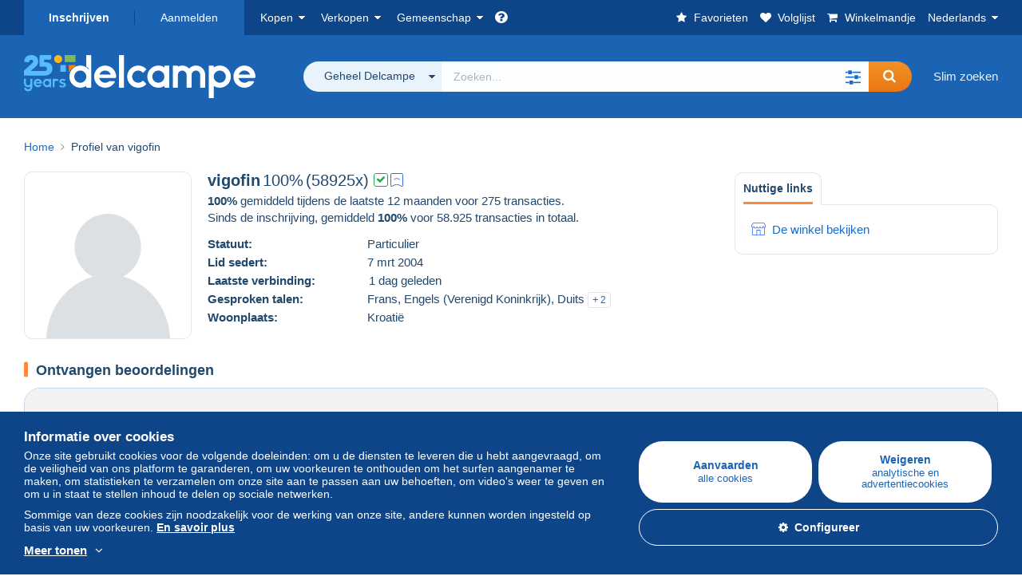

--- FILE ---
content_type: text/html; charset=UTF-8
request_url: https://www.delcampe.net/nl/verzamelingen/user/profile/31012-vigofin
body_size: 33701
content:
<!DOCTYPE html>
<html lang="nl">
    <head><title>Profiel van vigofin</title>
        <meta name="description" content="Delcampe verenigt kopers en verkopers van de hele wereld rond verzamelitems. Word lid van de gemeenschap en ontdek uitzonderlijke items!" />
        <meta name="viewport" content="width=device-width, initial-scale=1.0">
        <meta property="og:locale" content="nl" />
        <meta property="og:type" content="website" />
        <meta property="og:site_name" content="Delcampe" />

            <meta property="og:title" content="Delcampe - De marktplaats voor verzamelaars" />
            <meta property="og:description" content="Delcampe verenigt kopers en verkopers van de hele wereld rond verzamelitems. Word lid van de gemeenschap en ontdek uitzonderlijke items!" />
            <meta property="og:url" content="https://www.delcampe.net/nl/verzamelingen/user/profile/31012-vigofin" />
            <meta property="og:image" content="https://www.delcampe.net/images/logo-delcampe-social-media.jpg?v=1769250023" />
    <meta name="robots" content="noindex, nofollow">

            <link rel="canonical" href="https://www.delcampe.net/nl/verzamelingen/user/profile/31012-vigofin" />
            <link rel="alternate" hreflang="fr" href="https://www.delcampe.net/fr/collections/user/profile/31012-vigofin" />
    <link rel="alternate" hreflang="fr-BE" href="https://www.delcampe.net/fr/collections/user/profile/31012-vigofin" />
    <link rel="alternate" hreflang="fr-CA" href="https://www.delcampe.net/fr/collections/user/profile/31012-vigofin" />
    <link rel="alternate" hreflang="fr-CH" href="https://www.delcampe.net/fr/collections/user/profile/31012-vigofin" />
    <link rel="alternate" hreflang="fr-FR" href="https://www.delcampe.net/fr/collections/user/profile/31012-vigofin" />
    <link rel="alternate" hreflang="en" href="https://www.delcampe.net/en_GB/collectables/user/profile/31012-vigofin" />
    <link rel="alternate" hreflang="en-GB" href="https://www.delcampe.net/en_GB/collectables/user/profile/31012-vigofin" />
    <link rel="alternate" hreflang="en-US" href="https://www.delcampe.net/en_GB/collectables/user/profile/31012-vigofin" />
    <link rel="alternate" hreflang="en-CA" href="https://www.delcampe.net/en_GB/collectables/user/profile/31012-vigofin" />
    <link rel="alternate" hreflang="en-AU" href="https://www.delcampe.net/en_GB/collectables/user/profile/31012-vigofin" />
    <link rel="alternate" hreflang="de" href="https://www.delcampe.net/de/sammlerobjekte/user/profile/31012-vigofin" />
    <link rel="alternate" hreflang="de-DE" href="https://www.delcampe.net/de/sammlerobjekte/user/profile/31012-vigofin" />
    <link rel="alternate" hreflang="de-AT" href="https://www.delcampe.net/de/sammlerobjekte/user/profile/31012-vigofin" />
    <link rel="alternate" hreflang="de-BE" href="https://www.delcampe.net/de/sammlerobjekte/user/profile/31012-vigofin" />
    <link rel="alternate" hreflang="de-CH" href="https://www.delcampe.net/de/sammlerobjekte/user/profile/31012-vigofin" />
    <link rel="alternate" hreflang="es" href="https://www.delcampe.net/es/coleccionismo/user/profile/31012-vigofin" />
    <link rel="alternate" hreflang="es-ES" href="https://www.delcampe.net/es/coleccionismo/user/profile/31012-vigofin" />
    <link rel="alternate" hreflang="it" href="https://www.delcampe.net/it/collezionismo/user/profile/31012-vigofin" />
    <link rel="alternate" hreflang="it-IT" href="https://www.delcampe.net/it/collezionismo/user/profile/31012-vigofin" />
<!-- generics -->
        <link rel="icon" type="image/x-icon" href="https://www.delcampe.net/favicon.ico?v=1769250023">
        <link rel="icon" href="https://www.delcampe.net/images/favicon/favicon-32.png?v=1769250023" sizes="32x32">
        <link rel="icon" href="https://www.delcampe.net/images/favicon/favicon-57.png?v=1769250023" sizes="57x57">
        <link rel="icon" href="https://www.delcampe.net/images/favicon/favicon-76.png?v=1769250023" sizes="76x76">
        <link rel="icon" href="https://www.delcampe.net/images/favicon/favicon-96.png?v=1769250023" sizes="96x96">
        <link rel="icon" href="https://www.delcampe.net/images/favicon/favicon-128.png?v=1769250023" sizes="128x128">
        <link rel="icon" href="https://www.delcampe.net/images/favicon/favicon-192.png?v=1769250023" sizes="192x192">
        <link rel="icon" href="https://www.delcampe.net/images/favicon/favicon-228.png?v=1769250023" sizes="228x228">

        <!-- Android -->
        <link rel="shortcut icon" sizes="196x196" href="https://www.delcampe.net/images/favicon/favicon-196.png?v=1769250023">

        <!-- iOS -->
        <link rel="apple-touch-icon" href="https://www.delcampe.net/images/favicon/favicon-120.png?v=1769250023" sizes="120x120">
        <link rel="apple-touch-icon" href="https://www.delcampe.net/images/favicon/favicon-152.png?v=1769250023" sizes="152x152">
        <link rel="apple-touch-icon" href="https://www.delcampe.net/images/favicon/favicon-180.png?v=1769250023" sizes="180x180">

        <!-- Windows 8 IE 10-->
        <meta name="msapplication-TileColor" content="#FFFFFF">
        <meta name="msapplication-TileImage" content="https://www.delcampe.net/images/favicon/favicon-144.png?v=1769250023">

        <!— Windows 8.1 + IE11 and above —>
        <meta name="msapplication-config" content="https://www.delcampe.net/images/favicon/browserconfig.xml?v=1769250023" />


        <link rel="stylesheet" href="https://www.delcampe.net/build/default/css/plugins/font-awesome.4fc9f6.css">
        <link rel="stylesheet" href="https://www.delcampe.net/build/default/css/plugins/flag-icon.822268.css">

        <link rel="stylesheet" href="https://www.delcampe.net/build/default/css/default.b55a6a.css">
        <link rel="stylesheet" href="https://www.delcampe.net/build/default/css/marketplace.7423ba.css">

        <link rel="stylesheet" href="https://www.delcampe.net/build/default/css/page/print.806ec8.css">

            
    <link rel="stylesheet" href="https://www.delcampe.net/build/default/css/page/user.237d29.css">

        
        <!--[if lt IE 9]><script src="https://oss.maxcdn.com/html5shiv/3.7.2/html5shiv.min.js"></script><![endif]-->
        <!--[if lt IE 9]><script src="https://oss.maxcdn.com/respond/1.4.2/respond.min.js"></script><![endif]-->

        
        <script type="application/ld+json"></script>

        
                                </head>

            
    <body>

        



<header data-menu-container>
    <div class="menu-top" data-menu>
        <div class="container">
            <ul class="nls main-list">
    <li class="hide-min-sm">
        <a href="" class="go-back-menu" data-open-menu>Afsluiten<i class="pull-right">&times;</i></a>
    </li>
    <li>
        <ul class="nls child-list"><li class="main-link register">
                    <a href="/nl/my-account/register" class="font-bold">Inschrijven</a>
                </li><li class="main-link dropdown arrow-white login">
                        <a href="/nl/my-account/login" class="hide-min-sm">Aanmelden</a>
                        <a href="/nl/my-account/login" class="dropdown-toggle hide-max-sm login-dropdown" data-toggle="dropdown" aria-expanded="false" data-signin-link>Aanmelden</a>
                        <div class="dropdown-menu" role="form">
                            <form name="user_login" method="post" action="/nl/my-account/login" autocomplete="off" novalidate="novalidate">
                                <input type="text" id="user_login_nickname" name="user_login[nickname]" required="required" focus="focus" placeholder="Gebruikersnaam" class="form-control" />
                                <div class="pos-rel margin-top-xs">
                                    <input type="password" id="user_login_password" name="user_login[password]" required="required" data-display-password="" placeholder="Paswoord" class="form-control" />
                                    <a href="#" class="display-password show-password"
                                         data-link-password
                                         title="Wachtwoord tonen"
                                         data-label-hide="Verberg wachtwoord"
                                         data-label-show="Wachtwoord tonen"
                                    ></a>
                                </div>
                                <div class="checkbox remember-me margin-top-xs margin-bottom-sm">
                                    <label for="remember_me" class="control-label flex v-top space-xs no-margin line-height-xs font-xs">
                                        <input type="checkbox" id="remember_me" name="_remember_me" checked>
                                        <span class="font-normal">Aangemeld blijven</span>
                                    </label>
                                </div>
                                <input type="hidden" name="_csrf_token" value="1e6907a07cdc74612cb1071cffee1._H_an8DLDSQPVxUQAM30XwcUUbU3Ux3EG6RTFbZMDXM.vTSe2PWgSkBgFWNmTLqrbWM5IfxZMUKDK-ZnUIYbVRulD7HN85FIUmwwVA">
                                <input type="hidden" name="_target_path" value="https://www.delcampe.net/nl/verzamelingen/user/profile/31012-vigofin">
                                <button type="submit" class="btn-block btn-orange margin-top-xs">Aanmelden</button>
                                <a href="/nl/my-account/reset-password" class="text-center">Paswoord of gebruikersnaam vergeten?</a>
                            <input type="hidden" id="user_login__token" name="user_login[_token]" data-controller="csrf-protection" value="62ca45b7276ba6ab.j-MBPAEpzn4xR2ez2ca0mT_oH2zkW6bv-4CU5F8ojWE.ypJTBGh-oixZJTjloYnC32q7RgHXb5eFi_OkgRpLoArrhWhXXlG5MmQuPg" /></form>
                        </div>
                    </li></ul>
    </li>
    <li>
        <ul class="nls child-list">
            <li class="dropdown arrow-white buy-menu" data-parent-slide>
                <a href="/nl/verzamelingen/buy/purchases/purchased-items" class="dropdown-toggle" data-toggle="dropdown" role="button" aria-expanded="false" rel="nofollow" data-toggle-menu>Kopen</a>
                <div class="dropdown-menu" role="menu" data-slide>
                    <div class="flex md-1">
                        
<ul class="nls links-list">
    <li data-parent-slide>
        <span class="list-title" data-toggle-menu>Zoeken</span>
        <ul class="nls sub-menu-slide" data-slide>
            <li><a href="/nl/verzamelingen/search/by-keywords">Slim zoeken</a></li>
            <li class="margin-top-sm"><a href="/nl/verzamelingen/category">Alle categorieën</a></li>
                            <li><a href="/nl/vintage">Vintage Universum</a></li>
                        <li><a href="/nl/prestige/catalogs/list/opened">Catalogi Veilinghuizen</a></li>
            <li>
                <a href="/nl/verzamelingen/search?has_promo_only=1" class="green">
                    Alle kortingen
                    <span class="label-green font-xs padding-h-xs border-radius-md"><i class="fa fa-scissors"></i></span>
                </a>
            </li>
            <li class="margin-top-sm"><a href="/nl/verzamelingen/top-stores"rel="nofollow">Top winkels</a></li>
        </ul>
    </li>
    <li data-parent-slide>
        <span class="list-title" data-toggle-menu>Mijn favorieten</span>
        <ul class="nls sub-menu-slide" data-slide>
            <li><a href="/nl/verzamelingen/buy/favorites/watching-list"rel="nofollow">Gevolgde items</a></li>
            <li><a href="/nl/verzamelingen/favorites/favorites-list"rel="nofollow">Favoriete zoekopdrachten</a></li>
            <li><a href="/nl/buy/favorites/favorites-list"rel="nofollow">Mijn favorieten beheren</a></li>
        </ul>
    </li>
</ul>
<ul class="nls links-list">
    <li data-parent-slide>
        <span class="list-title" data-toggle-menu>Mijn biedingen</span>
        <ul class="nls sub-menu-slide" data-slide>
            <li><a href="/nl/verzamelingen/buy/bids/ongoing"rel="nofollow">Lopende</a></li>
            <li><a href="/nl/verzamelingen/buy/bids/lost"rel="nofollow">Verloren</a></li>
            <li><a href="/nl/items/lower-offers/proposed"rel="nofollow">Lager</a></li>
            <li><a href="/nl/verzamelingen/buy/bids/bid-group-proposed"rel="nofollow">Gegroepeerd</a></li>
            <li><a href="/nl/verzamelingen/buy/bids/auction-house"rel="nofollow">Veilinghuizen</a></li>
        </ul>
    </li>
    <li data-parent-slide>
        <span class="list-title" data-toggle-menu>Aankopen</span>
        <ul class="nls sub-menu-slide" data-slide>
            <li><a href="/nl/verzamelingen/buy/purchases/purchased-items"rel="nofollow">Alle</a></li>
            <li><a href="/nl/verzamelingen/buy/purchases/awaiting-invoice"rel="nofollow">In afwachting van factuur</a></li>
            <li><a href="/nl/verzamelingen/buy/purchases/awaiting-payment"rel="nofollow">Te betalen</a></li>
            <li><a href="/nl/verzamelingen/buy/purchases/awaiting-shipment"rel="nofollow">Te ontvangen</a></li>
            <li><a href="/nl/verzamelingen/buy/purchases/received"rel="nofollow">Ontvangen</a></li>
            <li><a href="/nl/verzamelingen/buy/purchases/archived"rel="nofollow">Gearchiveerd</a></li>
        </ul>
    </li>
</ul>
<ul class="nls links-list">
    <li data-parent-slide>
        <span class="list-title" data-toggle-menu>Mijn beoordelingen</span>
        <ul class="nls sub-menu-slide" data-slide>
            <li><a href="/nl/verzamelingen/buy/feedback/leave-feedback"rel="nofollow">Te geven</a></li>
            <li><a href="/nl/verzamelingen/buy/feedback/received-list"rel="nofollow">Ontvangen</a></li>
            <li><a href="/nl/verzamelingen/buy/feedback/given-list"rel="nofollow">Gegeven</a></li>
        </ul>
    </li>
    <li data-parent-slide>
        <span class="list-title" data-toggle-menu>Geschiedenis</span>
        <ul class="nls sub-menu-slide" data-slide>
            <li><a href="/nl/verzamelingen/buy/purchases/purchased-items/list"rel="nofollow">Gekochte items</a></li>
        </ul>
    </li>
    <li class="more-links" data-parent-slide>
        <span class="list-title hide-min-sm" data-toggle-menu>Meer</span>
        <ul class="nls sub-menu-slide" data-slide>
            <li><a href="/nl/verzamelingen/buy/buying-stats"rel="nofollow">Aankoopstatistieken</a></li>
            <li><a href="/nl/my-account/blacklist/i-block-sellers"rel="nofollow">Zwarte lijst van verkopers</a></li>
        </ul>
    </li>
</ul>                        
    <ul class="payments-menu nls links-list">
        <li data-parent-slide><span class="list-title" data-toggle-menu>Betalingen</span>
            <ul class="nls sub-menu-slide" data-slide>
                <li><a href="/nl/payments"rel="nofollow">Betalingsgeschiedenis</a></li><li><a href="/nl/verzamelingen/buy/purchases/awaiting-payment"rel="nofollow">Mijn aankopen betalen</a></li>
            </ul>
        </li></ul>                    </div>
                </div>
            </li>
            <li class="dropdown arrow-white sell-menu" data-parent-slide>
                <a href="/nl/verzamelingen/item/sell" class="dropdown-toggle" data-toggle="dropdown" role="button" aria-expanded="false" rel="nofollow" data-toggle-menu>Verkopen</a>
                <div class="dropdown-menu" role="menu" data-slide><div class="flex md-1">
                        
<ul class="nls links-list">
    <li class="put-on-sale" data-parent-slide>
        <a href="/nl/verzamelingen/item/sell" class="btn-orange btn-big btn-block">Te koop aanbieden</a>
        <div class="text-center margin-top-xs"><a href="/nl/selling-methods">Verkoopmethodes</a></div>
    </li>
    <li class="more-links" data-parent-slide>
        <span class="list-title" data-toggle-menu>Mijn te koop aangeboden items</span>
        <ul class="nls sub-menu-slide" data-slide>
            <li><a href="/nl/verzamelingen/sell/item-for-sale/pending"rel="nofollow">Gepland</a></li>
            <li><a href="/nl/verzamelingen/sell/item-for-sale/ongoing"rel="nofollow">Actief</a></li>
            <li><a href="/nl/verzamelingen/sell/item-for-sale/ongoing-with-offers"rel="nofollow">Actief met biedingen</a></li>
            <li><a href="/nl/items/lower-offers/received"rel="nofollow">Ontvangen lagere biedingen</a></li>
            <li><a href="/nl/verzamelingen/sell/item-for-sale/bid-group-received"rel="nofollow">Ontvangen groepsbiedingen</a></li>
            <li><a href="/nl/verzamelingen/sell/item/relist-as-new"rel="nofollow">Als nieuw plaatsen</a></li>
        </ul>
    </li>
    <li data-parent-slide>
        <span class="list-title" data-toggle-menu>Bulkwijzigingen</span>
        <ul class="nls sub-menu-slide" data-slide>
            <li><a href="/nl/sell/apply-shipping-model"rel="nofollow">Beheer van de verzendkosten</a></li>
            <li><a href="/nl/verzamelingen/sell/multiple-edit"rel="nofollow">Bulkwijzigingen</a></li>
        </ul>
    </li>
    <li data-parent-slide>
        <span class="list-title" data-toggle-menu>Mijn winkelaanbiedingen</span>
        <ul class="nls sub-menu-slide" data-slide>
            <li><a href="/nl/store-deals/create"rel="nofollow">Een winkelaanbieding creëren</a></li>
            <li><a href="/nl/store-deals"rel="nofollow">Mijn winkelaanbiedingen beheren</a></li>
        </ul>
    </li>
</ul>
<ul class="nls links-list">
    <li data-parent-slide>
        <span class="list-title" data-toggle-menu>Mijn verkochte items</span>
        <ul class="nls sub-menu-slide" data-slide>
            <li><a href="/nl/verzamelingen/sell/sold-items/list"rel="nofollow">Alle</a></li>
            <li><a href="/nl/verzamelingen/sell/sold-items/to-invoice"rel="nofollow">Te factureren</a></li>
            <li><a href="/nl/verzamelingen/sell/sold-items/invoiced"rel="nofollow">Gefactureerd</a></li>
            <li><a href="/nl/verzamelingen/sell/sold-items/to-send"rel="nofollow">Te verzenden</a></li>
            <li><a href="/nl/verzamelingen/sell/sold-items/sent"rel="nofollow">Verzonden</a></li>
            <li><a href="/nl/verzamelingen/sell/sold-items/archived"rel="nofollow">Gearchiveerd</a></li>
        </ul>
    </li>
    <li data-parent-slide>
        <span class="list-title" data-toggle-menu>Mijn onverkochte items</span>
        <ul class="nls sub-menu-slide" data-slide>
            <li><a href="/nl/verzamelingen/sell/unsold-items/closed-list"rel="nofollow">Gesloten</a></li>
            <li><a href="/nl/verzamelingen/sell/unsold-items/archived-list"rel="nofollow">Gearchiveerd</a></li>
        </ul>
    </li>
    <li data-parent-slide>
        <div class="list-title">
            <ul class="list-border-grey flex v-center line-height-sm">
                <li data-toggle-menu>Mijn winkel</li></ul>
        </div>
        <ul class="nls sub-menu-slide" data-slide>
                            <li><a href="/nl/store-settings/fiscal-informations"rel="nofollow">Mijn winkel configureren</a></li>
                        <li class="margin-top-xs"><a href="/nl/items/import"rel="nofollow">Easy Uploader</a></li>
        </ul>
    </li>
</ul>
<ul class="nls links-list">
    <li data-parent-slide>
        <span class="list-title" data-toggle-menu>Mijn beoordelingen</span>
        <ul class="nls sub-menu-slide" data-slide>
            <li><a href="/nl/verzamelingen/sell/feedback/leave-feedback"rel="nofollow">Te geven</a></li>
            <li><a href="/nl/verzamelingen/sell/feedback/received-list"rel="nofollow">Ontvangen</a></li>
            <li><a href="/nl/verzamelingen/sell/feedback/given-list"rel="nofollow">Gegeven</a></li>
        </ul>
    </li>
    <li data-parent-slide>
        <span class="list-title" data-toggle-menu>Geschiedenis</span>
        <ul class="nls sub-menu-slide" data-slide>
            <li><a href="/nl/verzamelingen/sell/sold-items/items-list"rel="nofollow">Verkochte items</a></li>
        </ul>
    </li>
    <li class="more-links" data-parent-slide>
        <span class="list-title hide-min-sm" data-toggle-menu>Meer</span>
        <ul class="nls sub-menu-slide" data-slide>
            <li><a href="/nl/verzamelingen/sell/selling-stats"rel="nofollow">Verkoopstatistieken</a></li>
            <li><a href="/nl/my-account/blacklist/i-block-buyers"rel="nofollow">Zwarte lijst van kopers</a></li>
            <li class="margin-top-sm padding-top-sm border-top-blue-grey"><a href="/nl/forum-estimation">Mijn object inschatten</a></li>
        </ul>
    </li>
</ul>
                        
    <ul class="payments-menu nls links-list">
        <li data-parent-slide><span class="list-title" data-toggle-menu>Betalingen</span>
            <ul class="nls sub-menu-slide" data-slide>
                <li><a href="/nl/payments"rel="nofollow">Betalingsgeschiedenis</a></li><li><a href="/nl/verzamelingen/buy/purchases/awaiting-payment"rel="nofollow">Mijn aankopen betalen</a></li>
            </ul>
        </li></ul>                    </div>
                </div>
            </li>
            <li class="dropdown arrow-white community-menu" data-parent-slide>
                <a href="/nl/forum" class="dropdown-toggle" data-toggle="dropdown" role="button" aria-expanded="false" rel="nofollow" data-toggle-menu>Gemeenschap</a>
                <div class="dropdown-menu" role="menu" data-slide>
                    <div class="flex md-1">
                        

<ul class="nls links-list">
    <li><a href="/nl/community">Delcampe Community</a></li>
    <li><a href="/nl/forum"rel="nofollow">Forum</a></li>
    <li><a href="/nl/agenda/"rel="nofollow">Agenda</a></li>
    <li><a href="/nl/youtube"rel="nofollow">Video's</a></li>
    <li><a href="https://blog.delcampe.net/nl" target="_blank">Blog</a></li>
    <li>
        <ul class="nls list-inline margin-top-lg">
            <li><a href="https://www.facebook.com/delcampe" class="button-social facebook" title="Facebook" target="_blank" rel="nofollow noopener noreferrer"><i class="fa fa-facebook"></i></a></li>
            <li><a href="https://www.linkedin.com/company/delcampe-international-sprl" class="button-social linkedin" title="Linkedin" target="_blank" rel="nofollow noopener noreferrer"><i class="fa fa-linkedin"></i></a></li>
            <li><a href="https://www.youtube.com/delcampeofficial" class="button-social youtube" title="Youtube" target="_blank" rel="nofollow noopener noreferrer"><i class="fa fa-youtube-play"></i></a></li>
            <li><a href="https://twitter.com/Delcampe" class="button-social twitter" title="Twitter" target="_blank" rel="nofollow noopener noreferrer"><span class="fa-twitter-x"></span></a></li>
            <li><a href="https://www.instagram.com/delcampe_official" class="button-social instagram" title="Instagram" target="_blank" rel="nofollow noopener noreferrer"><i class="fa fa-instagram"></i></a></li>
            <li><a href="https://pinterest.com/delcampe_marketplace" class="button-social pinterest" title="Pinterest" target="_blank" rel="nofollow noopener noreferrer"><i class="fa fa-pinterest"></i></a></li>
        </ul>
    </li>
</ul>

<div class="main">
    <div class="flex md-1"><ul id="blog-post" class="nls links-list bg-blue-light"><li>
                        <a href="https://blog.delcampe.net/nl/de-mooiste-verkopen-delcampe-januari-2026/" class="flex md-1 space-sm v-center" target="_blank">
                                                                                            <img src="https://blog.delcampe.net/wp-content/uploads/2026/01/PriceWatch_Janvier_2026_Blog6-96x57.jpg" alt="De mooiste verkopen Delcampe januari 2026" class="no-margin-bottom" loading="lazy" data-original="https://blog.delcampe.net/wp-content/uploads/2026/01/PriceWatch_Janvier_2026_Blog6-96x57.jpg" data-lazyload-menu>
                                                        <p class="no-margin-bottom">De mooiste verkopen Delcampe januari 2026</p>
                        </a>
                    </li><li>
                        <a href="https://blog.delcampe.net/nl/de-gebruiksvoorwaarden-van-delcampe-worden-over-twee-weken-bijgewerkt-2/" class="flex md-1 space-sm v-center" target="_blank">
                                                                                            <img src="https://blog.delcampe.net/wp-content/uploads/2025/12/20240903_Cover_Charte_Blog_2024_NL-96x57.jpg" alt="De Gebruiksvoorwaarden van Delcampe worden over twee weken bijgewerkt." class="no-margin-bottom" loading="lazy" data-original="https://blog.delcampe.net/wp-content/uploads/2025/12/20240903_Cover_Charte_Blog_2024_NL-96x57.jpg" data-lazyload-menu>
                                                        <p class="no-margin-bottom">De Gebruiksvoorwaarden van Delcampe worden over twee weken bijgewerkt.</p>
                        </a>
                    </li></ul><ul id="agenda" class="nls links-list bg-blue-light flex v-center">
            <li class="flex space-md v-center">
                <a href="/nl/agenda/"><img src="https://www.delcampe.net/images/homepage/agenda.jpg?v=1769250023" alt="Agenda"></a>
                <span>
                    <strong>Ontdek de verzamelaarsagenda!</strong>
                    <a href="/nl/agenda/" class="btn-orange">Ontdek de agenda</a>
                </span>
            </li>
        </ul>
    </div>
    <div class="menu-community-youtube flex md-1">
                    <div class="links-list">
                <div class="flex space-md v-center">
                    <a href="https://www.youtube.com/watch?v=Gg0ApiuMH4I&amp;list=PLFD6XaVCwAhFsT2RrABRUP6U59iJbGQIl" class="link-video" target="_blank">
                        <img src="https://i.ytimg.com/vi/Gg0ApiuMH4I/mqdefault.jpg" alt="ONGEWOON: Ontdek de POSTZEGEL met een VERRASSENDE FOUT in de DATUM! | De Wereld van de Verzamelaar" width="125" height="70" loading="lazy">
                    </a>
                    <a href="https://www.youtube.com/watch?v=Gg0ApiuMH4I&amp;list=PLFD6XaVCwAhFsT2RrABRUP6U59iJbGQIl" class="line-height-xs">ONGEWOON: Ontdek de POSTZEGEL met een VERRASSENDE FOUT in de DATUM! | De Wereld van de Verzamelaar</a>
                </div>
            </div>
                    <div class="links-list">
                <div class="flex space-md v-center">
                    <a href="https://www.youtube.com/watch?v=t8wDJAqxxqA&amp;list=PLFD6XaVCwAhGT98UT4xTqDlM9xjacnV7i" class="link-video" target="_blank">
                        <img src="https://i.ytimg.com/vi/t8wDJAqxxqA/mqdefault.jpg" alt="DE MOOISTE VERKOPEN op Delcampe (januari 2026) | De verzamelobjecten van de marktplaats" width="125" height="70" loading="lazy">
                    </a>
                    <a href="https://www.youtube.com/watch?v=t8wDJAqxxqA&amp;list=PLFD6XaVCwAhGT98UT4xTqDlM9xjacnV7i" class="line-height-xs">DE MOOISTE VERKOPEN op Delcampe (januari 2026) | De verzamelobjecten van de marktplaats</a>
                </div>
            </div>
            </div>
</div>                    </div>
                </div>
            </li>
        </ul>
    </li>
    <li class="main">
        <ul class="nls child-list">
            <li class="no-dropdown helpcenter">
                <a href="/nl/help-center" target="_blank" title="help_center.general_title">
                    <i class="fa fa-question-circle in-block"></i>
                    <span class="hide">Hulpcentrum</span>
                </a>
            </li>
            <li class="align-right no-dropdown favorites">
                <a href="/nl/verzamelingen/favorites/favorites-list" title="Mijn favorieten" rel="nofollow">
                    <i class="fa fa-star in-block"></i>
                    <span class="hide-lg">Favorieten</span>
                </a>
            </li>
            <li class="no-dropdown watching-list">
                <a href="/nl/verzamelingen/buy/favorites/watching-list" title="Volglijst" rel="nofollow">
                    <i class="fa fa-heart in-block"></i>
                    <span class="hide-lg">Volglijst</span>
                </a>
            </li>
            <li class="no-dropdown basket-container">
                <a href="/nl/verzamelingen/basket" class="basket" title="Mijn winkelmandje" rel="nofollow" data-go-basket>
                    <i class="fa fa-shopping-cart in-block"></i>
                    <span class="hide-lg">Winkelmandje</span></a>
            </li>
                        <li class="dropdown arrow-white langages not-full-width" data-parent-slide>
                    <a href="#" class="dropdown-toggle" data-toggle="dropdown" aria-expanded="false" data-toggle-menu>Nederlands</a>
                    <ul class="dropdown-menu small-dropdown" role="menu" data-slide><li><a href="https://www.delcampe.net/fr/collections/user/profile/31012-vigofin">Français</a></li><li><a href="https://www.delcampe.net/en_GB/collectables/user/profile/31012-vigofin">English (United Kingdom)</a></li><li><a href="https://www.delcampe.net/en_US/collectibles/user/profile/31012-vigofin">English (United States)</a></li><li><a href="https://www.delcampe.net/de/sammlerobjekte/user/profile/31012-vigofin">Deutsch</a></li><li><a href="https://www.delcampe.net/it/collezionismo/user/profile/31012-vigofin">Italiano</a></li><li><a href="https://www.delcampe.net/es/coleccionismo/user/profile/31012-vigofin">Español</a></li></ul>
                </li></ul>
    </li></ul>
        </div>
    </div>
    <div class="header-main data-search-bar" data-search-bar>
        <div class="container">
            <div class="header-container">
                <button type="button" class="menu-mobile hide-min-sm" data-target=".header-menu" data-open-menu><i class="fa fa-bars"></i></button><div class="header-logo">
    <a href="/nl/verzamelingen/" class="logo-delcampe"><img src="https://www.delcampe.net/images/logo-delcampe-25-ans.svg?v=1769250023" width="290" height="54" alt="Logo Delcampe"></a>
        </div><div class="header-search">
                    <form name="search-top" method="get" action="/nl/verzamelingen/search" class="form-main-search flex space-sm v-center" id="search" data-js="search" novalidate="novalidate">
<div class="full-width pos-rel">
    <div class="search-bar dropdown-with-checkbox form-flex">
        <div class="dropdown">
            <button class="search-filter dropdown-toggle" data-toggle="dropdown" aria-haspopup="true" aria-expanded="false" type="button" data-placement="bottom">
                <span class="filter-label" data-by-category="Per categorie [{numberOfCategories}]">Geheel Delcampe</span>
            </button>
            <div class="dropdown-menu text-left no-border-radius-right">
                <ul class="dropdown-menu-checked-list" role="menu">
                    <li class="strong">
                        <div class="checkbox">
                                                            <label class="checked"><input type="checkbox" name="all-delcampe" checked="checked"/>Geheel Delcampe</label>
                                                    </div>
                    </li>
                    <li class="divider">&nbsp;</li>
                    <li class="title font-bold">Populaire categorieën</li>
                                                                <li>
                            <div class="checkbox">
                                <label for="categories_0">
                                    <input type="checkbox" id="categories_0" name="categories[]" value="30001" data-category-check>
                                    Postzegels
                                </label>
                            </div>
                        </li>
                                                                    <li>
                            <div class="checkbox">
                                <label for="categories_1">
                                    <input type="checkbox" id="categories_1" name="categories[]" value="30002" data-category-check>
                                    Postkaarten
                                </label>
                            </div>
                        </li>
                                                                    <li>
                            <div class="checkbox">
                                <label for="categories_2">
                                    <input type="checkbox" id="categories_2" name="categories[]" value="30003" data-category-check>
                                    Munten &amp; Bankbiljetten
                                </label>
                            </div>
                        </li>
                                                                    <li>
                            <div class="checkbox">
                                <label for="categories_3">
                                    <input type="checkbox" id="categories_3" name="categories[]" value="34443" data-category-check>
                                    Fotografie en Filmapparatuur
                                </label>
                            </div>
                        </li>
                                                                <li class="title font-bold">Categorieën</li>
                                            <li>
                            <div class="checkbox">
                                <label for="categories_4">
                                    <input type="checkbox" id="categories_4"
                                           name="categories[]"                                            value="34440" data-category-check>
                                    Bar en Voeding
                                </label>
                            </div>
                        </li>
                                                                    <li>
                            <div class="checkbox">
                                <label for="categories_5">
                                    <input type="checkbox" id="categories_5"
                                           name="categories[]"                                            value="30004" data-category-check>
                                    Boeken, Tijdschriften, Stripverhalen
                                </label>
                            </div>
                        </li>
                                                                    <li>
                            <div class="checkbox">
                                <label for="categories_6">
                                    <input type="checkbox" id="categories_6"
                                           name="categories[]"                                            value="8411" data-category-check>
                                    Creative hobbies
                                </label>
                            </div>
                        </li>
                                                                    <li>
                            <div class="checkbox">
                                <label for="categories_7">
                                    <input type="checkbox" id="categories_7"
                                           name="categories[]"                                            value="6378" data-category-check>
                                    Film &amp; Bioscoop
                                </label>
                            </div>
                        </li>
                                                                    <li>
                            <div class="checkbox">
                                <label for="categories_8">
                                    <input type="checkbox" id="categories_8"
                                           name="categories[]"                                            value="34443" data-category-check>
                                    Fotografie en Filmapparatuur
                                </label>
                            </div>
                        </li>
                                                                    <li>
                            <div class="checkbox">
                                <label for="categories_9">
                                    <input type="checkbox" id="categories_9"
                                           name="categories[]"                                            value="1752" data-category-check>
                                    Geluksbrengers
                                </label>
                            </div>
                        </li>
                                                                    <li>
                            <div class="checkbox">
                                <label for="categories_10">
                                    <input type="checkbox" id="categories_10"
                                           name="categories[]"                                            value="7540" data-category-check>
                                    Godsdienst &amp; Esoterisme
                                </label>
                            </div>
                        </li>
                                                                    <li>
                            <div class="checkbox">
                                <label for="categories_11">
                                    <input type="checkbox" id="categories_11"
                                           name="categories[]"                                            value="6367" data-category-check>
                                    Historische kleding, textiel &amp; linnengoed
                                </label>
                            </div>
                        </li>
                                                                    <li>
                            <div class="checkbox">
                                <label for="categories_12">
                                    <input type="checkbox" id="categories_12"
                                           name="categories[]"                                            value="34441" data-category-check>
                                    Juwelen &amp; Horloges
                                </label>
                            </div>
                        </li>
                                                                    <li>
                            <div class="checkbox">
                                <label for="categories_13">
                                    <input type="checkbox" id="categories_13"
                                           name="categories[]"                                            value="4222" data-category-check>
                                    Kantoor (verwante voorwerpen)
                                </label>
                            </div>
                        </li>
                                                                    <li>
                            <div class="checkbox">
                                <label for="categories_14">
                                    <input type="checkbox" id="categories_14"
                                           name="categories[]"                                            value="1898" data-category-check>
                                    Kinder &amp; Diddl
                                </label>
                            </div>
                        </li>
                                                                    <li>
                            <div class="checkbox">
                                <label for="categories_15">
                                    <input type="checkbox" id="categories_15"
                                           name="categories[]"                                            value="34442" data-category-check>
                                    Kunst &amp; Antiquiteiten
                                </label>
                            </div>
                        </li>
                                                                    <li>
                            <div class="checkbox">
                                <label for="categories_16">
                                    <input type="checkbox" id="categories_16"
                                           name="categories[]"                                            value="21607" data-category-check>
                                    Magneten
                                </label>
                            </div>
                        </li>
                                                                    <li>
                            <div class="checkbox">
                                <label for="categories_17">
                                    <input type="checkbox" id="categories_17"
                                           name="categories[]"                                            value="34436" data-category-check>
                                    Militair
                                </label>
                            </div>
                        </li>
                                                                    <li>
                            <div class="checkbox">
                                <label for="categories_18">
                                    <input type="checkbox" id="categories_18"
                                           name="categories[]"                                            value="1748" data-category-check>
                                    Mineralen &amp; Fossielen
                                </label>
                            </div>
                        </li>
                                                                    <li>
                            <div class="checkbox">
                                <label for="categories_19">
                                    <input type="checkbox" id="categories_19"
                                           name="categories[]"                                            value="34435" data-category-check>
                                    Modelbouw
                                </label>
                            </div>
                        </li>
                                                                    <li>
                            <div class="checkbox">
                                <label for="categories_20">
                                    <input type="checkbox" id="categories_20"
                                           name="categories[]"                                            value="34439" data-category-check>
                                    Moderne Verzamelkaarten
                                </label>
                            </div>
                        </li>
                                                                    <li>
                            <div class="checkbox">
                                <label for="categories_21">
                                    <input type="checkbox" id="categories_21"
                                           name="categories[]"                                            value="30003" data-category-check>
                                    Munten &amp; Bankbiljetten
                                </label>
                            </div>
                        </li>
                                                                    <li>
                            <div class="checkbox">
                                <label for="categories_22">
                                    <input type="checkbox" id="categories_22"
                                           name="categories[]"                                            value="34434" data-category-check>
                                    Muziek &amp; Instrumenten
                                </label>
                            </div>
                        </li>
                                                                    <li>
                            <div class="checkbox">
                                <label for="categories_23">
                                    <input type="checkbox" id="categories_23"
                                           name="categories[]"                                            value="30008" data-category-check>
                                    Oude Documenten
                                </label>
                            </div>
                        </li>
                                                                    <li>
                            <div class="checkbox">
                                <label for="categories_24">
                                    <input type="checkbox" id="categories_24"
                                           name="categories[]"                                            value="1742" data-category-check>
                                    Parfum &amp; cosmetica
                                </label>
                            </div>
                        </li>
                                                                    <li>
                            <div class="checkbox">
                                <label for="categories_25">
                                    <input type="checkbox" id="categories_25"
                                           name="categories[]"                                            value="30007" data-category-check>
                                    Pins
                                </label>
                            </div>
                        </li>
                                                                    <li>
                            <div class="checkbox">
                                <label for="categories_26">
                                    <input type="checkbox" id="categories_26"
                                           name="categories[]"                                            value="18840" data-category-check>
                                    Planten, Zaden en Bollen
                                </label>
                            </div>
                        </li>
                                                                    <li>
                            <div class="checkbox">
                                <label for="categories_27">
                                    <input type="checkbox" id="categories_27"
                                           name="categories[]"                                            value="30002" data-category-check>
                                    Postkaarten
                                </label>
                            </div>
                        </li>
                                                                    <li>
                            <div class="checkbox">
                                <label for="categories_28">
                                    <input type="checkbox" id="categories_28"
                                           name="categories[]"                                            value="30001" data-category-check>
                                    Postzegels
                                </label>
                            </div>
                        </li>
                                                                    <li>
                            <div class="checkbox">
                                <label for="categories_29">
                                    <input type="checkbox" id="categories_29"
                                           name="categories[]"                                            value="1955" data-category-check>
                                    Reclame
                                </label>
                            </div>
                        </li>
                                                                    <li>
                            <div class="checkbox">
                                <label for="categories_30">
                                    <input type="checkbox" id="categories_30"
                                           name="categories[]"                                            value="14591" data-category-check>
                                    Seizoenen en Feesten
                                </label>
                            </div>
                        </li>
                                                                    <li>
                            <div class="checkbox">
                                <label for="categories_31">
                                    <input type="checkbox" id="categories_31"
                                           name="categories[]"                                            value="34437" data-category-check>
                                    Spelletjes &amp; Beeldjes
                                </label>
                            </div>
                        </li>
                                                                    <li>
                            <div class="checkbox">
                                <label for="categories_32">
                                    <input type="checkbox" id="categories_32"
                                           name="categories[]"                                            value="12472" data-category-check>
                                    Sport
                                </label>
                            </div>
                        </li>
                                                                    <li>
                            <div class="checkbox">
                                <label for="categories_33">
                                    <input type="checkbox" id="categories_33"
                                           name="categories[]"                                            value="1892" data-category-check>
                                    Tabak (verwante voorwerpen)
                                </label>
                            </div>
                        </li>
                                                                    <li>
                            <div class="checkbox">
                                <label for="categories_34">
                                    <input type="checkbox" id="categories_34"
                                           name="categories[]"                                            value="7731" data-category-check>
                                    Techniek
                                </label>
                            </div>
                        </li>
                                                                    <li>
                            <div class="checkbox">
                                <label for="categories_35">
                                    <input type="checkbox" id="categories_35"
                                           name="categories[]"                                            value="30006" data-category-check>
                                    Telefoonkaarten
                                </label>
                            </div>
                        </li>
                                                                    <li>
                            <div class="checkbox">
                                <label for="categories_36">
                                    <input type="checkbox" id="categories_36"
                                           name="categories[]"                                            value="2767" data-category-check>
                                    Vervoer
                                </label>
                            </div>
                        </li>
                                                                    <li>
                            <div class="checkbox">
                                <label for="categories_37">
                                    <input type="checkbox" id="categories_37"
                                           name="categories[]"                                            value="34438" data-category-check>
                                    Videogames
                                </label>
                            </div>
                        </li>
                                                                    <li>
                            <div class="checkbox">
                                <label for="categories_38">
                                    <input type="checkbox" id="categories_38"
                                           name="categories[]"                                            value="34433" data-category-check>
                                    Vinylplaten
                                </label>
                            </div>
                        </li>
                                                            </ul>
            </div>
        </div>
        <div class="main pos-rel">
            <div class="dropdown quick-advanced-search">
    <a href="" class="dropdown-toggle" role="button" data-toggle="dropdown" aria-expanded="true" title="Slim zoeken">
        <i class="fa fa-sliders blue-link font-xxxl" aria-hidden="true"></i>
    </a>
    <div class="dropdown-menu text-left" data-dropdown-select>
        <div class="flex space-xs all-2 sm-1 v-center">
            <strong>Zoekmethode</strong><select id="search_mode" name="search_mode" class="form-control"><option value="all" selected="selected">Alle woorden</option><option value="any">Eén van deze woorden</option><option value="phrase">Exacte woordgroep</option><option value="extended">Geavanceerde syntaxis</option></select><strong>Uit te sluiten termen <a href="" class="info-tooltip" data-toggle="tooltip" data-original-title="(gescheiden door &quot;,&quot;)" data-placement="right"><i class="fa fa-info"></i></a></strong><input type="text" id="excluded_terms" name="excluded_terms" class="form-control" /></div>

        <div class="form-group no-margin margin-top-sm">
            <strong class="control-label in-block margin-bottom-xs">Zoeken in</strong>
            <div class="bloc-white bloc-xs border-radius-xxl flex space-sm v-center">
                <span class="main no-margin padding-left-xs">Beschrijvingen</span>
                    <div class="form-group">
                <div>
            
                    <div class="switch-on-off in-block" data-switch>
        <label for="is_searchable_in_descriptions">
            <input type="checkbox" id="is_searchable_in_descriptions" name="is_searchable_in_descriptions" value="1"id="is_searchable_in_descriptions" name="is_searchable_in_descriptions" activated="form.choice_type_true" desactivated="form.choice_type_false">
            <span class="switch-text switch-text-yes">Ja</span>
            <span class="switch-text switch-text-no">Neen</span>
            <span class="switch-circle"></span>
        </label>
    </div>

        </div>
    </div>

            </div>
        </div>

        <div class="form-group no-margin margin-top-xs">
            <div class="bloc-white bloc-xs border-radius-xxl flex space-sm v-center">
                <span class="main no-margin padding-left-xs">Vertalingen</span>
                    <div class="form-group">
                <div>
            
                    <div class="switch-on-off in-block" data-switch>
        <label for="is_searchable_in_translations">
            <input type="checkbox" id="is_searchable_in_translations" name="is_searchable_in_translations" value="1"id="is_searchable_in_translations" name="is_searchable_in_translations" activated="form.choice_type_true" desactivated="form.choice_type_false">
            <span class="switch-text switch-text-yes">Ja</span>
            <span class="switch-text switch-text-no">Neen</span>
            <span class="switch-circle"></span>
        </label>
    </div>

        </div>
    </div>

            </div>
        </div>
    </div>
</div>            <div data-search-bar-box>
                <input type="search" id="term" name="term" aria-label="global_search.search_label" placeholder="Zoeken..." class="form-control" />
            </div>
        </div>
                    <input type="hidden" name="payment_methods[]" value="paypal">
                    <input type="hidden" name="payment_methods[]" value="delcampe_pay">
                    <input type="hidden" name="payment_methods[]" value="bank_transfer">
                    <input type="hidden" name="payment_methods[]" value="visa">
                    <input type="hidden" name="payment_methods[]" value="mastercard">
                    <input type="hidden" name="payment_methods[]" value="bcmc">
                    <input type="hidden" name="payment_methods[]" value="ideal">
                    <input type="hidden" name="payment_methods[]" value="maestro">
                            <input type="hidden" name="show_types[]" value="fixed_price">
                    <input type="hidden" name="show_types[]" value="bids_with_offer">
                    <input type="hidden" name="show_types[]" value="bids_without_offer">
                    <input type="hidden" name="show_types[]" value="auction_houses">
                <input type="hidden" name="display_state" value="ongoing">
        <input type="hidden" name="started_days" value="">
        <input type="hidden" name="started_hours" value="">
        <input type="hidden" name="ended_hours" value="">
        <input type="hidden" name="display_only" value="">
        <input type="hidden" name="min_price" value="">
        <input type="hidden" name="max_price" value="">
                        <input type="hidden" name="seller_localisation_continent" value="">
        <input type="hidden" name="seller_localisation_country" value="">
        <input type="hidden" name="seller_localisation_choice" value="world">
        <input type="hidden" name="view" value="gallery">
        <input type="hidden" name="order" value="">
        <button type="submit" class="btn-orange" title="Zoeken">
            <span class="hide"><i class="fa fa-search"></i></span><span
                    class="search-text">Zoeken</span>
        </button>
    </div>
    <div id="recent-search" class="search-bar-menu bloc-shadow-orange bg-white text-left hide" data-recent-search-results data-term-link="/nl/verzamelingen/search?term=__TERM__">
    <div class="flex space-sm v-center">
        <ul class="list-border-grey v-center">
            <li><strong class="title-border-orange font-lg no-center-mobile">Recente zoekopdrachten</strong></li>
            <li><a href="#" class="font-xs" data-remove-recent-search>Zoekgeschiedenis wissen</a></li>
        </ul>
        <a href="#" class="align-right" data-hide-search-bar-box>Afsluiten<span class="close-icon"></span>
        </a>
    </div>
    <ul class="nls search-results" data-results></ul>
    </div></div>
<div class="nowrap">
    <a href="/nl/verzamelingen/search/by-keywords"
       class="advanced-search">Slim zoeken</a>
</div>
</form>

                </div>
            </div>
        </div>
        <div data-search-bar-box>
            <div class="hide mobile-navigation flex space-sm v-center padding-sm">
                <a href="" data-hide-search-bar-box><i class="fa fa-arrow-left"></i></a>
                <strong class="main text-center">Zoekopdracht</strong>
                <a href="" data-hide-search-bar-box><i class="fa fa-times"></i></a>
            </div>
            <div data-search-bar-box>
                <div id="push-search" class="search-bar-menu bg-white no-padding text-left hide">
                    <div class="container pos-rel">
                        <a href="#" class="align-right" data-hide-search-bar-box>Afsluiten<span class="close-icon"></span>
                        </a>
                        <div class="flex md-1" data-push-search-get-results="/nl/search-bar/push-search">
                            <div class="search-left">
                                <div id="popular-research" data-popular-search-results>
    <strong class="title-border-orange font-lg no-center-mobile">Populaire zoekopdrachten</strong>
    <div class="content">
                    <div class="bloc-blue-light no-border text-center bloc-sm line-height-md font-xs" data-no-results>
                <strong>Geen resultaten gevonden</strong>
            </div>
            </div>
</div>
                                <div id="related-categories" data-related-categories-results>
    <strong class="title-border-orange font-lg no-center-mobile">Verwante categorieën</strong>
    <div class="content">
                    <div class="bloc-blue-light no-border text-center bloc-sm line-height-md font-xs" data-no-results>
                <strong>Geen resultaten gevonden</strong>
            </div>
            </div>
</div>
                            </div>
                            <div class="main" data-search-right>
                                <div id="popular-items" data-popular-items-results>
    <strong class="title-border-orange font-lg no-center-mobile">Populaire items</strong>
    <div class="content">
                    <div class="bloc-blue-light no-border text-center bloc-lg line-height-md" data-no-results>
                <strong>Geen resultaten gevonden</strong><br>
                Er zijn geen items die overeenkomen met uw zoekopdracht...<br>Controleer of de spelling van de woorden correct is of breid uw zoekopdracht uit om resultaten te krijgen!
            </div>
            </div>
</div>
                                                                                            </div>
                        </div>
                    </div>
                </div>
            </div>
        </div>
    </div></header>

        
                <div class="content-grid container-full clearow">
        <div class="container">    <ol class="breadcrumb" itemscope itemtype="http://schema.org/BreadcrumbList"><li itemprop="itemListElement" itemscope itemtype="http://schema.org/ListItem">
                    <a itemprop="item" href="/nl/verzamelingen/">
                        <span itemprop="name">Home</span>
                        <meta itemprop="position" content="1" />
                    </a>
                </li><li class="active" itemprop="itemListElement" itemscope itemtype="http://schema.org/ListItem">
                    <link itemprop="item" href=".">
                        <span itemprop="name">Profiel van vigofin</span>
                        <meta itemprop="position" content="2" />
                    </link>
                </li></ol>
    <div class="user-profile" data-user-profile>
        <section id="user-infos" class="flex space-md sm-1">
            <div class="user-thumbnail">
                <a data-toggle="modal" data-target="#profile-thumbnail" class="open-item-lightbox">
                    <img src="https://www.delcampe.net/images/avatar-default.png" alt="user avatar">
                </a>
                            </div>
            <div class="main">
                <h1 class="font-xxl no-margin"><div class="user-status"><div class="flex inline-flex v-center"><div class="user-status-short"><a href="https://www.delcampe.net/nl/verzamelingen/user/profile/31012-vigofin" class="nickname">vigofin</a><a href="https://www.delcampe.net/nl/verzamelingen/user/profile/31012-vigofin" class="evaluation">
                        <span class="percentage">100%</span>
                        <span class="number">(58925x)</span>
                    </a></div></div><i class="icon-verified" title="Goedgekeurd"></i>    <a href="/nl/membership" class="icon-standard" title="Standard">
        <img src="https://www.delcampe.net/images/membership/badge/standard.png?v=1769250023" alt="standard">
    </a></div></h1>
                <p class="margin-top-xxs">
                    <strong>100%</strong> gemiddeld tijdens de laatste 12 maanden voor 275 transacties.<br>
                                        Sinds de inschrijving, gemiddeld <strong>100%</strong> voor <span data-received-ratings>58.925</span> transacties in totaal.                </p>
                <div class="margin-top-sm user-details">
                    <div class="flex sm-1">
                        <strong>Statuut: </strong>
                        <span>
                            Particulier
                            
                        </span>
                    </div>
                    <div class="flex sm-1">
                        <strong>Lid sedert: </strong>
                        <span>7 mrt 2004</span>
                    </div>
                    <div class="flex sm-1">
                        <strong>Laatste verbinding: </strong><span data-toggle="tooltip" data-original-title="23 jan 2026">
                                1 dag  geleden
                            </span></div>
                    <div class="flex sm-1">
                        <strong>Gesproken talen: </strong>    <ul class="list-languages-tooltip inline">
                    <li>Frans, </li>
                    <li>Engels (Verenigd Koninkrijk), </li>
                    <li>Duits</li>
        
                                                                                                                
                    <li>
                <a href="#" data-toggle="tooltip" data-html="true" data-original-title="Italiaans, Spaans" data-placement="right">2</a>
            </li>
        
    </ul>
</div>
                    <div class="flex sm-1"><strong>Woonplaats: </strong>
                            <span>Kroatië</span></div>
                </div>
            </div>
            <nav class="nav-tabs">
    <ul class="tabs">
        <li class="active"><a href="#tab-links" data-toggle="tab" aria-expanded="true">Nuttige links</a></li>
            </ul>
    <div class="content panel-group panel-toggle">
        <div id="tab-links" class="tab-pane panel active">
            <div class="panel-heading">
                <a href="#collapse-1" data-toggle="collapse" aria-expanded="true">Nuttige links</a>
            </div>
            <div class="collapse in" id="collapse-1">
                <div class="panel-body">
                    <ul class="nls">
                        <li>
                            <a href="/nl/verzamelingen/search?seller_ids%5B0%5D=31012" class="flex space-xs v-center">
                                <img src="https://www.delcampe.net/images/icon/shop.svg?v=1769250023" width="18" alt="Winkel">
                                <span>De winkel bekijken</span>
                            </a>
                        </li>
                                            </ul>
                </div>
            </div>
        </div>
            </div>
</nav>        </section>

        <section id="ratings" class="margin-top-lg">

            <h2 class="title-border-orange font-xl no-margin">Ontvangen beoordelingen</h2>
            <div data-rating-received data-url-rating-received="/nl/rating-count-received/31012" class="text-center">
                <i class="fa fa-spinner fa-pulse blue-link font-big"></i>
            </div>

            <div class="flex sm-1 space-md v-center margin-top-md margin-bottom-sm">
                <p class="main">
                    <strong>31.324 ontvangen beoordelingen.</strong>
                    Sommige beoordelingen ouder dan 12 maanden verschijnen niet meer door de archivering van de verkopen.</p>
                <div class="evaluation-filters dropdown no-margin">
                    <button class="dropdown-toggle btn-block" role="button" data-toggle="dropdown" aria-expanded="false">Filters</button>
                    <form name="marketplace_user_rating_filter" method="get" class="dropdown-menu" novalidate="novalidate">
                        <div class="margin-bottom-sm">
                            <strong>Type beoordeling</strong>
                            <div id="type" class="margin-top-xxs">
                                <div class="radio">
                                                                                                            <label class="control-label"><input type="radio" id="type_0" name="marketplace_user_rating_filter[type]" required="required" value="received" checked="checked">Ontvangen beoordelingen</label>
                                    <div id="marketplace_user_rating_filter_receive_from"><div class="checkbox">
            <label class="control-label" for="marketplace_user_rating_filter_receive_from_0">
                <input type="checkbox" id="marketplace_user_rating_filter_receive_from_0" name="marketplace_user_rating_filter[receive_from][]" value="from-buyer" checked="checked" />Ontvangen van kopers</label>
        </div>
    <div class="checkbox">
            <label class="control-label" for="marketplace_user_rating_filter_receive_from_1">
                <input type="checkbox" id="marketplace_user_rating_filter_receive_from_1" name="marketplace_user_rating_filter[receive_from][]" value="from-seller" checked="checked" />Ontvangen van verkopers</label>
        </div>
    </div>
                                </div>
                                <div class="radio">
                                    <label class="control-label"><input type="radio" id="type_1" name="marketplace_user_rating_filter[type]" required="required" value="given">Gegevens evaluaties</label>
                                </div>
                            </div>
                        </div>
                        <div class="margin-bottom-sm">
                            <strong>Score beoordeling</strong>
                            <div class="margin-top-xxs">
                                                                        <div class="form-group">
        
        
        <div class="checkbox">
            <label class="control-label" for="marketplace_user_rating_filter_rate_0">
                <input type="checkbox" id="marketplace_user_rating_filter_rate_0" name="marketplace_user_rating_filter[rate][]" data-label="marketplace.item.rating.comment_only" value="0" checked="checked" />Enkel commentaar</label>
        </div>
    
    </div>

                                                                        <div class="form-group">
        
        
        <div class="checkbox">
            <label class="control-label" for="marketplace_user_rating_filter_rate_1">
                <input type="checkbox" id="marketplace_user_rating_filter_rate_1" name="marketplace_user_rating_filter[rate][]" data-label="0%" value="1" checked="checked" />0%</label>
        </div>
    
    </div>

                                                                        <div class="form-group">
        
        
        <div class="checkbox">
            <label class="control-label" for="marketplace_user_rating_filter_rate_2">
                <input type="checkbox" id="marketplace_user_rating_filter_rate_2" name="marketplace_user_rating_filter[rate][]" data-label="25%" value="2" checked="checked" />25%</label>
        </div>
    
    </div>

                                                                        <div class="form-group">
        
        
        <div class="checkbox">
            <label class="control-label" for="marketplace_user_rating_filter_rate_3">
                <input type="checkbox" id="marketplace_user_rating_filter_rate_3" name="marketplace_user_rating_filter[rate][]" data-label="50%" value="3" checked="checked" />50%</label>
        </div>
    
    </div>

                                                                        <div class="form-group">
        
        
        <div class="checkbox">
            <label class="control-label" for="marketplace_user_rating_filter_rate_4">
                <input type="checkbox" id="marketplace_user_rating_filter_rate_4" name="marketplace_user_rating_filter[rate][]" data-label="75%" value="4" checked="checked" />75%</label>
        </div>
    
    </div>

                                                                        <div class="form-group">
        
        
        <div class="checkbox">
            <label class="control-label" for="marketplace_user_rating_filter_rate_5">
                <input type="checkbox" id="marketplace_user_rating_filter_rate_5" name="marketplace_user_rating_filter[rate][]" data-label="100%" value="5" checked="checked" />100%</label>
        </div>
    
    </div>

                                                            </div>
                        </div>
                        <input type="hidden" id="marketplace_user_rating_filter_page" name="marketplace_user_rating_filter[page]" value="1" />
                        <input type="hidden" id="marketplace_user_rating_filter_size" name="marketplace_user_rating_filter[size]" />
                        <button type="submit" id="marketplace_user_rating_filter_submit" name="marketplace_user_rating_filter[submit]" class="btn-orange btn-block btn">Deze filters toepassen</button>
                    </form>
                </div>
            </div>

            
            
            <ul class="nls rating-list">
                                    <li class="rating-line">
    <div class="flex space-sm xs-1"><div class="bloc-right main">
            <div class="bloc-grey no-border flex v-center">
                <div class="rating-rate"><strong class="eval-icon green">100%</strong></div>
                <div class="rating-text"><div data-bloc-quote>Top seller !!! Five stars !!!</div></div>
            </div>
            <ul class="list-border-grey extra-small margin-top-xxs">
                <li>De koper liet een beoordeling na voor De verkoper <a href="/nl/verzamelingen/user/profile/31012-vigofin" title="vigofin" target="_blank" class="font-bold">vigofin</a>.</li>
                <li>23-01-2026 om 13:17</li></ul>
        </div>
    </div></li>                                    <li class="rating-line">
    <div class="flex space-sm xs-1"><div class="bloc-right main">
            <div class="bloc-grey no-border flex v-center">
                <div class="rating-rate"><strong class="eval-icon green">100%</strong></div>
                <div class="rating-text"><div data-bloc-quote>sehr gute Kommunikation und vielen Dank für die Sendung. Ich bin mit den gesendeten Briefmarken sehr zufrieden.</div></div>
            </div>
            <ul class="list-border-grey extra-small margin-top-xxs">
                <li>De koper liet een beoordeling na voor De verkoper <a href="/nl/verzamelingen/user/profile/31012-vigofin" title="vigofin" target="_blank" class="font-bold">vigofin</a>.</li>
                <li>16-01-2026 om 11:14</li></ul>
        </div>
    </div></li>                                    <li class="rating-line">
    <div class="flex space-sm xs-1"><div class="bloc-right main">
            <div class="bloc-grey no-border flex v-center">
                <div class="rating-rate"><strong class="eval-icon green">100%</strong></div>
                <div class="rating-text"><div data-bloc-quote>sehr gute Kommunikation und vielen Dank für die Sendung. Ich bin mit den gesendeten Briefmarken sehr zufrieden.</div></div>
            </div>
            <ul class="list-border-grey extra-small margin-top-xxs">
                <li>De koper liet een beoordeling na voor De verkoper <a href="/nl/verzamelingen/user/profile/31012-vigofin" title="vigofin" target="_blank" class="font-bold">vigofin</a>.</li>
                <li>16-01-2026 om 11:14</li></ul>
        </div>
    </div></li>                                    <li class="rating-line">
    <div class="flex space-sm xs-1"><div class="bloc-right main">
            <div class="bloc-grey no-border flex v-center">
                <div class="rating-rate"><strong class="eval-icon green">100%</strong></div>
                <div class="rating-text"><div data-bloc-quote>sehr gute Kommunikation und vielen Dank für die Sendung. Ich bin mit den gesendeten Briefmarken sehr zufrieden.</div></div>
            </div>
            <ul class="list-border-grey extra-small margin-top-xxs">
                <li>De koper liet een beoordeling na voor De verkoper <a href="/nl/verzamelingen/user/profile/31012-vigofin" title="vigofin" target="_blank" class="font-bold">vigofin</a>.</li>
                <li>16-01-2026 om 11:14</li></ul>
        </div>
    </div></li>                                    <li class="rating-line">
    <div class="flex space-sm xs-1"><div class="bloc-right main">
            <div class="bloc-grey no-border flex v-center">
                <div class="rating-rate"><strong class="eval-icon green">100%</strong></div>
                <div class="rating-text"><div data-bloc-quote>sehr gute Kommunikation und vielen Dank für die Sendung. Ich bin mit den gesendeten Briefmarken sehr zufrieden.</div></div>
            </div>
            <ul class="list-border-grey extra-small margin-top-xxs">
                <li>De koper liet een beoordeling na voor De verkoper <a href="/nl/verzamelingen/user/profile/31012-vigofin" title="vigofin" target="_blank" class="font-bold">vigofin</a>.</li>
                <li>16-01-2026 om 11:14</li></ul>
        </div>
    </div></li>                                    <li class="rating-line">
    <div class="flex space-sm xs-1"><div class="bloc-right main">
            <div class="bloc-grey no-border flex v-center">
                <div class="rating-rate"><strong class="eval-icon green">100%</strong></div>
                <div class="rating-text"><div data-bloc-quote>sehr gute Kommunikation und vielen Dank für die Sendung. Ich bin mit den gesendeten Briefmarken sehr zufrieden.</div></div>
            </div>
            <ul class="list-border-grey extra-small margin-top-xxs">
                <li>De koper liet een beoordeling na voor De verkoper <a href="/nl/verzamelingen/user/profile/31012-vigofin" title="vigofin" target="_blank" class="font-bold">vigofin</a>.</li>
                <li>16-01-2026 om 11:14</li></ul>
        </div>
    </div></li>                                    <li class="rating-line">
    <div class="flex space-sm xs-1"><div class="bloc-right main">
            <div class="bloc-grey no-border flex v-center">
                <div class="rating-rate"><strong class="eval-icon green">100%</strong></div>
                <div class="rating-text"><div data-bloc-quote>sehr gute Kommunikation und vielen Dank für die Sendung. Ich bin mit den gesendeten Briefmarken sehr zufrieden.</div></div>
            </div>
            <ul class="list-border-grey extra-small margin-top-xxs">
                <li>De koper liet een beoordeling na voor De verkoper <a href="/nl/verzamelingen/user/profile/31012-vigofin" title="vigofin" target="_blank" class="font-bold">vigofin</a>.</li>
                <li>16-01-2026 om 11:14</li></ul>
        </div>
    </div></li>                                    <li class="rating-line">
    <div class="flex space-sm xs-1"><div class="bloc-right main">
            <div class="bloc-grey no-border flex v-center">
                <div class="rating-rate"><strong class="eval-icon green">100%</strong></div>
                <div class="rating-text"><div data-bloc-quote>sehr gute Kommunikation und vielen Dank für die Sendung. Ich bin mit den gesendeten Briefmarken sehr zufrieden.</div></div>
            </div>
            <ul class="list-border-grey extra-small margin-top-xxs">
                <li>De koper liet een beoordeling na voor De verkoper <a href="/nl/verzamelingen/user/profile/31012-vigofin" title="vigofin" target="_blank" class="font-bold">vigofin</a>.</li>
                <li>16-01-2026 om 11:13</li></ul>
        </div>
    </div></li>                                    <li class="rating-line">
    <div class="flex space-sm xs-1"><div class="bloc-right main">
            <div class="bloc-grey no-border flex v-center">
                <div class="rating-rate"><strong class="eval-icon green">100%</strong></div>
                <div class="rating-text"><div data-bloc-quote>sehr gute Kommunikation und vielen Dank für die Sendung. Ich bin mit den gesendeten Briefmarken sehr zufrieden.</div></div>
            </div>
            <ul class="list-border-grey extra-small margin-top-xxs">
                <li>De koper liet een beoordeling na voor De verkoper <a href="/nl/verzamelingen/user/profile/31012-vigofin" title="vigofin" target="_blank" class="font-bold">vigofin</a>.</li>
                <li>16-01-2026 om 11:13</li></ul>
        </div>
    </div></li>                                    <li class="rating-line">
    <div class="flex space-sm xs-1"><div class="bloc-right main">
            <div class="bloc-grey no-border flex v-center">
                <div class="rating-rate"><strong class="eval-icon green">100%</strong></div>
                <div class="rating-text"><div data-bloc-quote>sehr gute Kommunikation und vielen Dank für die Sendung. Ich bin mit den gesendeten Briefmarken sehr zufrieden.</div></div>
            </div>
            <ul class="list-border-grey extra-small margin-top-xxs">
                <li>De koper liet een beoordeling na voor De verkoper <a href="/nl/verzamelingen/user/profile/31012-vigofin" title="vigofin" target="_blank" class="font-bold">vigofin</a>.</li>
                <li>16-01-2026 om 11:13</li></ul>
        </div>
    </div></li>                                    <li class="rating-line">
    <div class="flex space-sm xs-1"><div class="bloc-right main">
            <div class="bloc-grey no-border flex v-center">
                <div class="rating-rate"><strong class="eval-icon green">100%</strong></div>
                <div class="rating-text"><div data-bloc-quote>sehr gute Kommunikation und vielen Dank für die Sendung. Ich bin mit den gesendeten Briefmarken sehr zufrieden.</div></div>
            </div>
            <ul class="list-border-grey extra-small margin-top-xxs">
                <li>De koper liet een beoordeling na voor De verkoper <a href="/nl/verzamelingen/user/profile/31012-vigofin" title="vigofin" target="_blank" class="font-bold">vigofin</a>.</li>
                <li>16-01-2026 om 11:12</li></ul>
        </div>
    </div></li>                                    <li class="rating-line">
    <div class="flex space-sm xs-1"><div class="bloc-right main">
            <div class="bloc-grey no-border flex v-center">
                <div class="rating-rate"><strong class="eval-icon green">100%</strong></div>
                <div class="rating-text"><div data-bloc-quote>Thank you for the beautiful stamps. Excellent seller! See you!</div></div>
            </div>
            <ul class="list-border-grey extra-small margin-top-xxs">
                <li>De koper liet een beoordeling na voor De verkoper <a href="/nl/verzamelingen/user/profile/31012-vigofin" title="vigofin" target="_blank" class="font-bold">vigofin</a>.</li>
                <li>12-01-2026 om 11:52</li></ul>
        </div>
    </div></li>                                    <li class="rating-line">
    <div class="flex space-sm xs-1"><div class="bloc-right main">
            <div class="bloc-grey no-border flex v-center">
                <div class="rating-rate"><strong class="eval-icon green">100%</strong></div>
                <div class="rating-text"><div data-bloc-quote>Thank you for the beautiful stamps. Excellent seller! See you!</div></div>
            </div>
            <ul class="list-border-grey extra-small margin-top-xxs">
                <li>De koper liet een beoordeling na voor De verkoper <a href="/nl/verzamelingen/user/profile/31012-vigofin" title="vigofin" target="_blank" class="font-bold">vigofin</a>.</li>
                <li>12-01-2026 om 11:52</li></ul>
        </div>
    </div></li>                                    <li class="rating-line">
    <div class="flex space-sm xs-1"><div class="bloc-right main">
            <div class="bloc-grey no-border flex v-center">
                <div class="rating-rate"><strong class="eval-icon green">100%</strong></div>
                <div class="rating-text"><div data-bloc-quote>Thank you for the beautiful stamps. Excellent seller! See you!</div></div>
            </div>
            <ul class="list-border-grey extra-small margin-top-xxs">
                <li>De koper liet een beoordeling na voor De verkoper <a href="/nl/verzamelingen/user/profile/31012-vigofin" title="vigofin" target="_blank" class="font-bold">vigofin</a>.</li>
                <li>12-01-2026 om 11:52</li></ul>
        </div>
    </div></li>                                    <li class="rating-line">
    <div class="flex space-sm xs-1"><div class="bloc-right main">
            <div class="bloc-grey no-border flex v-center">
                <div class="rating-rate"><strong class="eval-icon green">100%</strong></div>
                <div class="rating-text"><div data-bloc-quote>Perfect seller</div></div>
            </div>
            <ul class="list-border-grey extra-small margin-top-xxs">
                <li>De koper liet een beoordeling na voor De verkoper <a href="/nl/verzamelingen/user/profile/31012-vigofin" title="vigofin" target="_blank" class="font-bold">vigofin</a>.</li>
                <li>11-01-2026 om 13:08</li></ul>
        </div>
    </div></li>                                    <li class="rating-line">
    <div class="flex space-sm xs-1"><div class="bloc-right main">
            <div class="bloc-grey no-border flex v-center">
                <div class="rating-rate"><strong class="eval-icon green">100%</strong></div>
                <div class="rating-text"><div data-bloc-quote>Perfect seller</div></div>
            </div>
            <ul class="list-border-grey extra-small margin-top-xxs">
                <li>De koper liet een beoordeling na voor De verkoper <a href="/nl/verzamelingen/user/profile/31012-vigofin" title="vigofin" target="_blank" class="font-bold">vigofin</a>.</li>
                <li>11-01-2026 om 13:08</li></ul>
        </div>
    </div></li>                                    <li class="rating-line">
    <div class="flex space-sm xs-1"><div class="bloc-right main">
            <div class="bloc-grey no-border flex v-center">
                <div class="rating-rate"><strong class="eval-icon green">100%</strong></div>
                <div class="rating-text"><div data-bloc-quote>Perfect seller</div></div>
            </div>
            <ul class="list-border-grey extra-small margin-top-xxs">
                <li>De koper liet een beoordeling na voor De verkoper <a href="/nl/verzamelingen/user/profile/31012-vigofin" title="vigofin" target="_blank" class="font-bold">vigofin</a>.</li>
                <li>11-01-2026 om 13:08</li></ul>
        </div>
    </div></li>                                    <li class="rating-line">
    <div class="flex space-sm xs-1"><div class="bloc-right main">
            <div class="bloc-grey no-border flex v-center">
                <div class="rating-rate"><strong class="eval-icon green">100%</strong></div>
                <div class="rating-text"><div data-bloc-quote>Perfect seller</div></div>
            </div>
            <ul class="list-border-grey extra-small margin-top-xxs">
                <li>De koper liet een beoordeling na voor De verkoper <a href="/nl/verzamelingen/user/profile/31012-vigofin" title="vigofin" target="_blank" class="font-bold">vigofin</a>.</li>
                <li>11-01-2026 om 13:08</li></ul>
        </div>
    </div></li>                                    <li class="rating-line">
    <div class="flex space-sm xs-1"><div class="bloc-right main">
            <div class="bloc-grey no-border flex v-center">
                <div class="rating-rate"><strong class="eval-icon green">100%</strong></div>
                <div class="rating-text"><div data-bloc-quote>Perfect seller</div></div>
            </div>
            <ul class="list-border-grey extra-small margin-top-xxs">
                <li>De koper liet een beoordeling na voor De verkoper <a href="/nl/verzamelingen/user/profile/31012-vigofin" title="vigofin" target="_blank" class="font-bold">vigofin</a>.</li>
                <li>11-01-2026 om 13:08</li></ul>
        </div>
    </div></li>                                    <li class="rating-line">
    <div class="flex space-sm xs-1"><div class="bloc-right main">
            <div class="bloc-grey no-border flex v-center">
                <div class="rating-rate"><strong class="eval-icon green">100%</strong></div>
                <div class="rating-text"><div data-bloc-quote>Perfect seller</div></div>
            </div>
            <ul class="list-border-grey extra-small margin-top-xxs">
                <li>De koper liet een beoordeling na voor De verkoper <a href="/nl/verzamelingen/user/profile/31012-vigofin" title="vigofin" target="_blank" class="font-bold">vigofin</a>.</li>
                <li>11-01-2026 om 13:08</li></ul>
        </div>
    </div></li>                                    <li class="rating-line">
    <div class="flex space-sm xs-1"><div class="bloc-right main">
            <div class="bloc-grey no-border flex v-center">
                <div class="rating-rate"><strong class="eval-icon green">100%</strong></div>
                <div class="rating-text"><div data-bloc-quote>Perfect seller</div></div>
            </div>
            <ul class="list-border-grey extra-small margin-top-xxs">
                <li>De koper liet een beoordeling na voor De verkoper <a href="/nl/verzamelingen/user/profile/31012-vigofin" title="vigofin" target="_blank" class="font-bold">vigofin</a>.</li>
                <li>11-01-2026 om 13:08</li></ul>
        </div>
    </div></li>                                    <li class="rating-line">
    <div class="flex space-sm xs-1"><div class="bloc-right main">
            <div class="bloc-grey no-border flex v-center">
                <div class="rating-rate"><strong class="eval-icon green">100%</strong></div>
                <div class="rating-text"><div data-bloc-quote>Perfect +++++.</div></div>
            </div>
            <ul class="list-border-grey extra-small margin-top-xxs">
                <li>De koper liet een beoordeling na voor De verkoper <a href="/nl/verzamelingen/user/profile/31012-vigofin" title="vigofin" target="_blank" class="font-bold">vigofin</a>.</li>
                <li>09-01-2026 om 16:41</li></ul>
        </div>
    </div></li>                                    <li class="rating-line">
    <div class="flex space-sm xs-1"><div class="bloc-right main">
            <div class="bloc-grey no-border flex v-center">
                <div class="rating-rate"><strong class="eval-icon green">100%</strong></div>
                <div class="rating-text"><div data-bloc-quote>super, hvala</div></div>
            </div>
            <ul class="list-border-grey extra-small margin-top-xxs">
                <li>De koper liet een beoordeling na voor De verkoper <a href="/nl/verzamelingen/user/profile/31012-vigofin" title="vigofin" target="_blank" class="font-bold">vigofin</a>.</li>
                <li>09-01-2026 om 15:12</li></ul>
        </div>
    </div></li>                                    <li class="rating-line">
    <div class="flex space-sm xs-1"><div class="bloc-right main">
            <div class="bloc-grey no-border flex v-center">
                <div class="rating-rate"><strong class="eval-icon green">100%</strong></div>
                <div class="rating-text"><div data-bloc-quote>super, hvala</div></div>
            </div>
            <ul class="list-border-grey extra-small margin-top-xxs">
                <li>De koper liet een beoordeling na voor De verkoper <a href="/nl/verzamelingen/user/profile/31012-vigofin" title="vigofin" target="_blank" class="font-bold">vigofin</a>.</li>
                <li>09-01-2026 om 15:12</li></ul>
        </div>
    </div></li>                                    <li class="rating-line">
    <div class="flex space-sm xs-1"><div class="bloc-right main">
            <div class="bloc-grey no-border flex v-center">
                <div class="rating-rate"><strong class="eval-icon green">100%</strong></div>
                <div class="rating-text"><div data-bloc-quote>GREAT SELLER. NICE TO HAVE BUSINESS WITH. AAAAAA+++++++</div></div>
            </div>
            <ul class="list-border-grey extra-small margin-top-xxs">
                <li>De koper liet een beoordeling na voor De verkoper <a href="/nl/verzamelingen/user/profile/31012-vigofin" title="vigofin" target="_blank" class="font-bold">vigofin</a>.</li>
                <li>30-12-2025 om 17:26</li></ul>
        </div>
    </div></li>                                    <li class="rating-line">
    <div class="flex space-sm xs-1"><div class="bloc-right main">
            <div class="bloc-grey no-border flex v-center">
                <div class="rating-rate"><strong class="eval-icon green">100%</strong></div>
                <div class="rating-text"><div data-bloc-quote>GREAT SELLER. NICE TO HAVE BUSINESS WITH. AAAAAA+++++++</div></div>
            </div>
            <ul class="list-border-grey extra-small margin-top-xxs">
                <li>De koper liet een beoordeling na voor De verkoper <a href="/nl/verzamelingen/user/profile/31012-vigofin" title="vigofin" target="_blank" class="font-bold">vigofin</a>.</li>
                <li>30-12-2025 om 17:26</li></ul>
        </div>
    </div></li>                                    <li class="rating-line">
    <div class="flex space-sm xs-1"><div class="bloc-right main">
            <div class="bloc-grey no-border flex v-center">
                <div class="rating-rate"><strong class="eval-icon green">100%</strong></div>
                <div class="rating-text"><div data-bloc-quote>GREAT SELLER. NICE TO HAVE BUSINESS WITH. AAAAAA+++++++</div></div>
            </div>
            <ul class="list-border-grey extra-small margin-top-xxs">
                <li>De koper liet een beoordeling na voor De verkoper <a href="/nl/verzamelingen/user/profile/31012-vigofin" title="vigofin" target="_blank" class="font-bold">vigofin</a>.</li>
                <li>30-12-2025 om 17:26</li></ul>
        </div>
    </div></li>                                    <li class="rating-line">
    <div class="flex space-sm xs-1"><div class="bloc-right main">
            <div class="bloc-grey no-border flex v-center">
                <div class="rating-rate"><strong class="eval-icon green">100%</strong></div>
                <div class="rating-text"><div data-bloc-quote>GREAT SELLER. NICE TO HAVE BUSINESS WITH. AAAAAA+++++++</div></div>
            </div>
            <ul class="list-border-grey extra-small margin-top-xxs">
                <li>De koper liet een beoordeling na voor De verkoper <a href="/nl/verzamelingen/user/profile/31012-vigofin" title="vigofin" target="_blank" class="font-bold">vigofin</a>.</li>
                <li>30-12-2025 om 17:26</li></ul>
        </div>
    </div></li>                                    <li class="rating-line">
    <div class="flex space-sm xs-1"><div class="bloc-right main">
            <div class="bloc-grey no-border flex v-center">
                <div class="rating-rate"><strong class="eval-icon green">100%</strong></div>
                <div class="rating-text"><div data-bloc-quote>Wonderful Seller. Thanks a lot.</div></div>
            </div>
            <ul class="list-border-grey extra-small margin-top-xxs">
                <li>De koper liet een beoordeling na voor De verkoper <a href="/nl/verzamelingen/user/profile/31012-vigofin" title="vigofin" target="_blank" class="font-bold">vigofin</a>.</li>
                <li>29-12-2025 om 05:03</li></ul>
        </div>
    </div></li>                                    <li class="rating-line">
    <div class="flex space-sm xs-1"><div class="bloc-right main">
            <div class="bloc-grey no-border flex v-center">
                <div class="rating-rate"><strong class="eval-icon green">100%</strong></div>
                <div class="rating-text"><div data-bloc-quote>Wonderful Seller. Thanks a lot.</div></div>
            </div>
            <ul class="list-border-grey extra-small margin-top-xxs">
                <li>De koper liet een beoordeling na voor De verkoper <a href="/nl/verzamelingen/user/profile/31012-vigofin" title="vigofin" target="_blank" class="font-bold">vigofin</a>.</li>
                <li>29-12-2025 om 05:03</li></ul>
        </div>
    </div></li>                                    <li class="rating-line">
    <div class="flex space-sm xs-1"><div class="bloc-right main">
            <div class="bloc-grey no-border flex v-center">
                <div class="rating-rate"><strong class="eval-icon green">100%</strong></div>
                <div class="rating-text"><div data-bloc-quote>Wonderful Seller. Thanks a lot.</div></div>
            </div>
            <ul class="list-border-grey extra-small margin-top-xxs">
                <li>De koper liet een beoordeling na voor De verkoper <a href="/nl/verzamelingen/user/profile/31012-vigofin" title="vigofin" target="_blank" class="font-bold">vigofin</a>.</li>
                <li>29-12-2025 om 05:03</li></ul>
        </div>
    </div></li>                                    <li class="rating-line">
    <div class="flex space-sm xs-1"><div class="bloc-right main">
            <div class="bloc-grey no-border flex v-center">
                <div class="rating-rate"><strong class="eval-icon green">100%</strong></div>
                <div class="rating-text"><div data-bloc-quote>Wonderful Seller. Thanks a lot.</div></div>
            </div>
            <ul class="list-border-grey extra-small margin-top-xxs">
                <li>De koper liet een beoordeling na voor De verkoper <a href="/nl/verzamelingen/user/profile/31012-vigofin" title="vigofin" target="_blank" class="font-bold">vigofin</a>.</li>
                <li>29-12-2025 om 05:03</li></ul>
        </div>
    </div></li>                                    <li class="rating-line">
    <div class="flex space-sm xs-1"><div class="bloc-right main">
            <div class="bloc-grey no-border flex v-center">
                <div class="rating-rate"><strong class="eval-icon green">100%</strong></div>
                <div class="rating-text"><div data-bloc-quote>Wonderful Seller. Thanks a lot.</div></div>
            </div>
            <ul class="list-border-grey extra-small margin-top-xxs">
                <li>De koper liet een beoordeling na voor De verkoper <a href="/nl/verzamelingen/user/profile/31012-vigofin" title="vigofin" target="_blank" class="font-bold">vigofin</a>.</li>
                <li>29-12-2025 om 05:03</li></ul>
        </div>
    </div></li>                                    <li class="rating-line">
    <div class="flex space-sm xs-1"><div class="bloc-right main">
            <div class="bloc-grey no-border flex v-center">
                <div class="rating-rate"><strong class="eval-icon green">100%</strong></div>
                <div class="rating-text"><div data-bloc-quote>Wonderful Seller. Thanks a lot.</div></div>
            </div>
            <ul class="list-border-grey extra-small margin-top-xxs">
                <li>De koper liet een beoordeling na voor De verkoper <a href="/nl/verzamelingen/user/profile/31012-vigofin" title="vigofin" target="_blank" class="font-bold">vigofin</a>.</li>
                <li>29-12-2025 om 05:03</li></ul>
        </div>
    </div></li>                                    <li class="rating-line">
    <div class="flex space-sm xs-1"><div class="bloc-right main">
            <div class="bloc-grey no-border flex v-center">
                <div class="rating-rate"><strong class="eval-icon green">100%</strong></div>
                <div class="rating-text"><div data-bloc-quote>Wonderful Seller. Thanks a lot.</div></div>
            </div>
            <ul class="list-border-grey extra-small margin-top-xxs">
                <li>De koper liet een beoordeling na voor De verkoper <a href="/nl/verzamelingen/user/profile/31012-vigofin" title="vigofin" target="_blank" class="font-bold">vigofin</a>.</li>
                <li>29-12-2025 om 05:03</li></ul>
        </div>
    </div></li>                                    <li class="rating-line">
    <div class="flex space-sm xs-1"><div class="bloc-right main">
            <div class="bloc-grey no-border flex v-center">
                <div class="rating-rate"><strong class="eval-icon green">100%</strong></div>
                <div class="rating-text"><div data-bloc-quote>Wonderful Seller. Thanks a lot.</div></div>
            </div>
            <ul class="list-border-grey extra-small margin-top-xxs">
                <li>De koper liet een beoordeling na voor De verkoper <a href="/nl/verzamelingen/user/profile/31012-vigofin" title="vigofin" target="_blank" class="font-bold">vigofin</a>.</li>
                <li>29-12-2025 om 05:03</li></ul>
        </div>
    </div></li>                                    <li class="rating-line">
    <div class="flex space-sm xs-1"><div class="bloc-right main">
            <div class="bloc-grey no-border flex v-center">
                <div class="rating-rate"><strong class="eval-icon green">100%</strong></div>
                <div class="rating-text"><div data-bloc-quote>Wonderful Seller. Thanks a lot.</div></div>
            </div>
            <ul class="list-border-grey extra-small margin-top-xxs">
                <li>De koper liet een beoordeling na voor De verkoper <a href="/nl/verzamelingen/user/profile/31012-vigofin" title="vigofin" target="_blank" class="font-bold">vigofin</a>.</li>
                <li>29-12-2025 om 05:03</li></ul>
        </div>
    </div></li>                                    <li class="rating-line">
    <div class="flex space-sm xs-1"><div class="bloc-right main">
            <div class="bloc-grey no-border flex v-center">
                <div class="rating-rate"><strong class="eval-icon green">100%</strong></div>
                <div class="rating-text"><div data-bloc-quote>Wonderful Seller. Thanks a lot.</div></div>
            </div>
            <ul class="list-border-grey extra-small margin-top-xxs">
                <li>De koper liet een beoordeling na voor De verkoper <a href="/nl/verzamelingen/user/profile/31012-vigofin" title="vigofin" target="_blank" class="font-bold">vigofin</a>.</li>
                <li>29-12-2025 om 05:03</li></ul>
        </div>
    </div></li>                                    <li class="rating-line">
    <div class="flex space-sm xs-1"><div class="bloc-right main">
            <div class="bloc-grey no-border flex v-center">
                <div class="rating-rate"><strong class="eval-icon green">100%</strong></div>
                <div class="rating-text"><div data-bloc-quote>Wonderful Seller. Thanks a lot.</div></div>
            </div>
            <ul class="list-border-grey extra-small margin-top-xxs">
                <li>De koper liet een beoordeling na voor De verkoper <a href="/nl/verzamelingen/user/profile/31012-vigofin" title="vigofin" target="_blank" class="font-bold">vigofin</a>.</li>
                <li>29-12-2025 om 05:03</li></ul>
        </div>
    </div></li>                                    <li class="rating-line">
    <div class="flex space-sm xs-1"><div class="bloc-right main">
            <div class="bloc-grey no-border flex v-center">
                <div class="rating-rate"><strong class="eval-icon green">100%</strong></div>
                <div class="rating-text"><div data-bloc-quote>Sve u redu! Hvala! Thank you!</div></div>
            </div>
            <ul class="list-border-grey extra-small margin-top-xxs">
                <li>De koper liet een beoordeling na voor De verkoper <a href="/nl/verzamelingen/user/profile/31012-vigofin" title="vigofin" target="_blank" class="font-bold">vigofin</a>.</li>
                <li>21-12-2025 om 14:05</li></ul>
        </div>
    </div></li>                                    <li class="rating-line">
    <div class="flex space-sm xs-1"><div class="bloc-right main">
            <div class="bloc-grey no-border flex v-center">
                <div class="rating-rate"><div class="eval-icon eval-comment-icon fa fa-stack" title="Enkel commentaar">
                            <i class="fa fa-user"></i>
                            <i class="fa fa-comment"></i>
                        </div></div>
                <div class="rating-text"><div data-bloc-quote>No lo tenia</div></div>
            </div>
            <ul class="list-border-grey extra-small margin-top-xxs">
                <li>De koper liet een beoordeling na voor De verkoper <a href="/nl/verzamelingen/user/profile/31012-vigofin" title="vigofin" target="_blank" class="font-bold">vigofin</a>.</li>
                <li>19-12-2025 om 09:32</li></ul>
        </div>
    </div></li>                                    <li class="rating-line">
    <div class="flex space-sm xs-1"><div class="bloc-right main">
            <div class="bloc-grey no-border flex v-center">
                <div class="rating-rate"><strong class="eval-icon green">100%</strong></div>
                <div class="rating-text"><div data-bloc-quote>Hope to deal again --. THANKS</div></div>
            </div>
            <ul class="list-border-grey extra-small margin-top-xxs">
                <li>De koper liet een beoordeling na voor De verkoper <a href="/nl/verzamelingen/user/profile/31012-vigofin" title="vigofin" target="_blank" class="font-bold">vigofin</a>.</li>
                <li>17-12-2025 om 16:30</li></ul>
        </div>
    </div></li>                                    <li class="rating-line">
    <div class="flex space-sm xs-1"><div class="bloc-right main">
            <div class="bloc-grey no-border flex v-center">
                <div class="rating-rate"><strong class="eval-icon green">100%</strong></div>
                <div class="rating-text"><div data-bloc-quote>Hope to deal again --. THANKS</div></div>
            </div>
            <ul class="list-border-grey extra-small margin-top-xxs">
                <li>De koper liet een beoordeling na voor De verkoper <a href="/nl/verzamelingen/user/profile/31012-vigofin" title="vigofin" target="_blank" class="font-bold">vigofin</a>.</li>
                <li>17-12-2025 om 16:30</li></ul>
        </div>
    </div></li>                                    <li class="rating-line">
    <div class="flex space-sm xs-1"><div class="bloc-right main">
            <div class="bloc-grey no-border flex v-center">
                <div class="rating-rate"><strong class="eval-icon green">100%</strong></div>
                <div class="rating-text"><div data-bloc-quote>Hope to deal again --. THANKS</div></div>
            </div>
            <ul class="list-border-grey extra-small margin-top-xxs">
                <li>De koper liet een beoordeling na voor De verkoper <a href="/nl/verzamelingen/user/profile/31012-vigofin" title="vigofin" target="_blank" class="font-bold">vigofin</a>.</li>
                <li>17-12-2025 om 16:30</li></ul>
        </div>
    </div></li>                                    <li class="rating-line">
    <div class="flex space-sm xs-1"><div class="bloc-right main">
            <div class="bloc-grey no-border flex v-center">
                <div class="rating-rate"><strong class="eval-icon green">100%</strong></div>
                <div class="rating-text"><div data-bloc-quote>Hope to deal again --. THANKS</div></div>
            </div>
            <ul class="list-border-grey extra-small margin-top-xxs">
                <li>De koper liet een beoordeling na voor De verkoper <a href="/nl/verzamelingen/user/profile/31012-vigofin" title="vigofin" target="_blank" class="font-bold">vigofin</a>.</li>
                <li>17-12-2025 om 16:30</li></ul>
        </div>
    </div></li>                                    <li class="rating-line">
    <div class="flex space-sm xs-1"><div class="bloc-right main">
            <div class="bloc-grey no-border flex v-center">
                <div class="rating-rate"><strong class="eval-icon green">100%</strong></div>
                <div class="rating-text"><div data-bloc-quote>Hope to deal again --. THANKS</div></div>
            </div>
            <ul class="list-border-grey extra-small margin-top-xxs">
                <li>De koper liet een beoordeling na voor De verkoper <a href="/nl/verzamelingen/user/profile/31012-vigofin" title="vigofin" target="_blank" class="font-bold">vigofin</a>.</li>
                <li>17-12-2025 om 16:30</li></ul>
        </div>
    </div></li>                                    <li class="rating-line">
    <div class="flex space-sm xs-1"><div class="bloc-right main">
            <div class="bloc-grey no-border flex v-center">
                <div class="rating-rate"><strong class="eval-icon green">100%</strong></div>
                <div class="rating-text"><div data-bloc-quote>Hope to deal again --. THANKS</div></div>
            </div>
            <ul class="list-border-grey extra-small margin-top-xxs">
                <li>De koper liet een beoordeling na voor De verkoper <a href="/nl/verzamelingen/user/profile/31012-vigofin" title="vigofin" target="_blank" class="font-bold">vigofin</a>.</li>
                <li>17-12-2025 om 16:30</li></ul>
        </div>
    </div></li>                                    <li class="rating-line">
    <div class="flex space-sm xs-1"><div class="bloc-right main">
            <div class="bloc-grey no-border flex v-center">
                <div class="rating-rate"><strong class="eval-icon green">100%</strong></div>
                <div class="rating-text"><div data-bloc-quote>Hope to deal again --. THANKS</div></div>
            </div>
            <ul class="list-border-grey extra-small margin-top-xxs">
                <li>De koper liet een beoordeling na voor De verkoper <a href="/nl/verzamelingen/user/profile/31012-vigofin" title="vigofin" target="_blank" class="font-bold">vigofin</a>.</li>
                <li>17-12-2025 om 16:30</li></ul>
        </div>
    </div></li>                                    <li class="rating-line">
    <div class="flex space-sm xs-1"><div class="bloc-right main">
            <div class="bloc-grey no-border flex v-center">
                <div class="rating-rate"><strong class="eval-icon green">100%</strong></div>
                <div class="rating-text"><div data-bloc-quote>Hope to deal again --. THANKS</div></div>
            </div>
            <ul class="list-border-grey extra-small margin-top-xxs">
                <li>De koper liet een beoordeling na voor De verkoper <a href="/nl/verzamelingen/user/profile/31012-vigofin" title="vigofin" target="_blank" class="font-bold">vigofin</a>.</li>
                <li>17-12-2025 om 16:30</li></ul>
        </div>
    </div></li>                                    <li class="rating-line">
    <div class="flex space-sm xs-1"><div class="bloc-right main">
            <div class="bloc-grey no-border flex v-center">
                <div class="rating-rate"><strong class="eval-icon green">100%</strong></div>
                <div class="rating-text"><div data-bloc-quote>Hope to deal again --. THANKS</div></div>
            </div>
            <ul class="list-border-grey extra-small margin-top-xxs">
                <li>De koper liet een beoordeling na voor De verkoper <a href="/nl/verzamelingen/user/profile/31012-vigofin" title="vigofin" target="_blank" class="font-bold">vigofin</a>.</li>
                <li>17-12-2025 om 16:30</li></ul>
        </div>
    </div></li>                                    <li class="rating-line">
    <div class="flex space-sm xs-1"><div class="bloc-right main">
            <div class="bloc-grey no-border flex v-center">
                <div class="rating-rate"><strong class="eval-icon green">100%</strong></div>
                <div class="rating-text"><div data-bloc-quote>Hope to deal again --. THANKS</div></div>
            </div>
            <ul class="list-border-grey extra-small margin-top-xxs">
                <li>De koper liet een beoordeling na voor De verkoper <a href="/nl/verzamelingen/user/profile/31012-vigofin" title="vigofin" target="_blank" class="font-bold">vigofin</a>.</li>
                <li>17-12-2025 om 16:30</li></ul>
        </div>
    </div></li>                                    <li class="rating-line">
    <div class="flex space-sm xs-1"><div class="bloc-right main">
            <div class="bloc-grey no-border flex v-center">
                <div class="rating-rate"><strong class="eval-icon green">100%</strong></div>
                <div class="rating-text"><div data-bloc-quote>Hope to deal again --. THANKS</div></div>
            </div>
            <ul class="list-border-grey extra-small margin-top-xxs">
                <li>De koper liet een beoordeling na voor De verkoper <a href="/nl/verzamelingen/user/profile/31012-vigofin" title="vigofin" target="_blank" class="font-bold">vigofin</a>.</li>
                <li>17-12-2025 om 16:30</li></ul>
        </div>
    </div></li>                                    <li class="rating-line">
    <div class="flex space-sm xs-1"><div class="bloc-right main">
            <div class="bloc-grey no-border flex v-center">
                <div class="rating-rate"><strong class="eval-icon green">100%</strong></div>
                <div class="rating-text"><div data-bloc-quote>Hope to deal again --. THANKS</div></div>
            </div>
            <ul class="list-border-grey extra-small margin-top-xxs">
                <li>De koper liet een beoordeling na voor De verkoper <a href="/nl/verzamelingen/user/profile/31012-vigofin" title="vigofin" target="_blank" class="font-bold">vigofin</a>.</li>
                <li>17-12-2025 om 16:30</li></ul>
        </div>
    </div></li>                                    <li class="rating-line">
    <div class="flex space-sm xs-1"><div class="bloc-right main">
            <div class="bloc-grey no-border flex v-center">
                <div class="rating-rate"><strong class="eval-icon green">100%</strong></div>
                <div class="rating-text"><div data-bloc-quote>Hope to deal again --. THANKS</div></div>
            </div>
            <ul class="list-border-grey extra-small margin-top-xxs">
                <li>De koper liet een beoordeling na voor De verkoper <a href="/nl/verzamelingen/user/profile/31012-vigofin" title="vigofin" target="_blank" class="font-bold">vigofin</a>.</li>
                <li>17-12-2025 om 16:30</li></ul>
        </div>
    </div></li>                                    <li class="rating-line">
    <div class="flex space-sm xs-1"><div class="bloc-right main">
            <div class="bloc-grey no-border flex v-center">
                <div class="rating-rate"><strong class="eval-icon green">100%</strong></div>
                <div class="rating-text"><div data-bloc-quote>Hope to deal again --. THANKS</div></div>
            </div>
            <ul class="list-border-grey extra-small margin-top-xxs">
                <li>De koper liet een beoordeling na voor De verkoper <a href="/nl/verzamelingen/user/profile/31012-vigofin" title="vigofin" target="_blank" class="font-bold">vigofin</a>.</li>
                <li>17-12-2025 om 16:30</li></ul>
        </div>
    </div></li>                                    <li class="rating-line">
    <div class="flex space-sm xs-1"><div class="bloc-right main">
            <div class="bloc-grey no-border flex v-center">
                <div class="rating-rate"><strong class="eval-icon green">100%</strong></div>
                <div class="rating-text"><div data-bloc-quote>Hope to deal again --. THANKS</div></div>
            </div>
            <ul class="list-border-grey extra-small margin-top-xxs">
                <li>De koper liet een beoordeling na voor De verkoper <a href="/nl/verzamelingen/user/profile/31012-vigofin" title="vigofin" target="_blank" class="font-bold">vigofin</a>.</li>
                <li>17-12-2025 om 16:30</li></ul>
        </div>
    </div></li>                                    <li class="rating-line">
    <div class="flex space-sm xs-1"><div class="bloc-right main">
            <div class="bloc-grey no-border flex v-center">
                <div class="rating-rate"><strong class="eval-icon green">100%</strong></div>
                <div class="rating-text"><div data-bloc-quote>Hope to deal again --. THANKS</div></div>
            </div>
            <ul class="list-border-grey extra-small margin-top-xxs">
                <li>De koper liet een beoordeling na voor De verkoper <a href="/nl/verzamelingen/user/profile/31012-vigofin" title="vigofin" target="_blank" class="font-bold">vigofin</a>.</li>
                <li>17-12-2025 om 16:30</li></ul>
        </div>
    </div></li>                                    <li class="rating-line">
    <div class="flex space-sm xs-1"><div class="bloc-right main">
            <div class="bloc-grey no-border flex v-center">
                <div class="rating-rate"><strong class="eval-icon green">100%</strong></div>
                <div class="rating-text"><div data-bloc-quote>Hope to deal again --. THANKS</div></div>
            </div>
            <ul class="list-border-grey extra-small margin-top-xxs">
                <li>De koper liet een beoordeling na voor De verkoper <a href="/nl/verzamelingen/user/profile/31012-vigofin" title="vigofin" target="_blank" class="font-bold">vigofin</a>.</li>
                <li>17-12-2025 om 16:30</li></ul>
        </div>
    </div></li>                                    <li class="rating-line">
    <div class="flex space-sm xs-1"><div class="bloc-right main">
            <div class="bloc-grey no-border flex v-center">
                <div class="rating-rate"><strong class="eval-icon green">100%</strong></div>
                <div class="rating-text"><div data-bloc-quote>Hope to deal again --. THANKS</div></div>
            </div>
            <ul class="list-border-grey extra-small margin-top-xxs">
                <li>De koper liet een beoordeling na voor De verkoper <a href="/nl/verzamelingen/user/profile/31012-vigofin" title="vigofin" target="_blank" class="font-bold">vigofin</a>.</li>
                <li>17-12-2025 om 16:30</li></ul>
        </div>
    </div></li>                                    <li class="rating-line">
    <div class="flex space-sm xs-1"><div class="bloc-right main">
            <div class="bloc-grey no-border flex v-center">
                <div class="rating-rate"><strong class="eval-icon green">100%</strong></div>
                <div class="rating-text"><div data-bloc-quote>Hope to deal again --. THANKS</div></div>
            </div>
            <ul class="list-border-grey extra-small margin-top-xxs">
                <li>De koper liet een beoordeling na voor De verkoper <a href="/nl/verzamelingen/user/profile/31012-vigofin" title="vigofin" target="_blank" class="font-bold">vigofin</a>.</li>
                <li>17-12-2025 om 16:30</li></ul>
        </div>
    </div></li>                            </ul>
            <div class="pagination-small margin-top-md">
                                <span data-pagination-replace="%page%" data-pagination-size="60" data-pagination-link="/nl/verzamelingen/user/profile/31012-vigofin?page=%page%#tab-rating" data-pagination-page-number="523"></span><nav class="pagination bloc-blue-lighter border-radius-xxl no-padding flex" data-pagination><div class="pag-nav flex space-xs main padding-sm">
                <a href="/nl/verzamelingen/user/profile/31012-vigofin?page=1#tab-rating" aria-label="Previous" title="Vorige" class="btn-blue-light" disabled>
                    <i class="fa fa-angle-left"></i><span>Vorige</span>
                </a>
                <div class="flex space-xxs v-center space-between-lg"><a class="pag-number active">1</a><a href="/nl/verzamelingen/user/profile/31012-vigofin?page=2#tab-rating" class="pag-number">2</a><a href="/nl/verzamelingen/user/profile/31012-vigofin?page=3#tab-rating" class="pag-number">3</a><a href="/nl/verzamelingen/user/profile/31012-vigofin?page=4#tab-rating" class="pag-number">4</a><a href="/nl/verzamelingen/user/profile/31012-vigofin?page=5#tab-rating" class="pag-number">5</a><span class="points">...</span><a href="/nl/verzamelingen/user/profile/31012-vigofin?page=523#tab-rating" class="pag-number">523</a></div>
                <a href="/nl/verzamelingen/user/profile/31012-vigofin?page=2#tab-rating" title="Volgende" class="btn-orange" aria-label="Next">
                    <span>Volgende</span><i class="fa fa-angle-right"></i>
                </a>
            </div>
            <div class="pagination-go-to flex space-xxs v-center padding-sm">
    <span class="font-sm line-height-xs">Bezoek pagina: </span>
    <input type="text" class="form-control text-right" name="pagination_page" value="2">
    <a href="" class="button-go-to" data-pagination-button
       title="Gaan"
       data-original-title="U moet een pagina opgeven tussen 1 en 523"
       data-placement="right"
       data-container=".pagination-go-to"
    >
        <i class="fa fa-arrow-right" aria-hidden="true"></i>
    </a>
</div>            <div class="pag-display padding-sm">
        <select name="pagination_size" class="form-control border-radius-xl">
                            <option value="?size=12&amp;page=1#tab-rating">12 Items per pagina</option>
                            <option value="?size=24&amp;page=1#tab-rating">24 Items per pagina</option>
                            <option value="?size=60&amp;page=1#tab-rating" selected>60 Items per pagina</option>
                            <option value="?size=120&amp;page=1#tab-rating">120 Items per pagina</option>
                            <option value="?size=240&amp;page=1#tab-rating">240 Items per pagina</option>
                            <option value="?size=480&amp;page=1#tab-rating">480 Items per pagina</option>
                    </select>
                    <input type="hidden" name="size" value="60">
                <input type="hidden" name="page" value="1">
    </div>
    </nav>
            </div>
        </section>
    </div>

    <div id="rating_modal" class="modal fade">
        <div class="modal-dialog">
            <div class="modal-content"></div>
        </div>
    </div>

    <div id="profile-thumbnail" class="modal fade modal-zoom-profile">
        <div class="modal-dialog">
            <div class="modal-content">
                <button type="button" class="close" data-dismiss="modal" title="Afsluiten">
                    <span class="close-text">Afsluiten</span>
                    <span class="close-picto" aria-hidden="true">&times;</span>
                </button>
                <div class="modal-body">
                    <img src="https://www.delcampe.net/images/avatar-default.png" alt="user avatar">
                </div>
            </div>
        </div>
    </div>
        </div>
    </div>


        
<div class="modal fade" id="cookie-modal" tabindex="-1">
    <div class="modal-dialog modal-xl">
        <div class="modal-content">
                            <button type="button" class="close" data-dismiss="modal" aria-label="Afsluiten" title="Afsluiten">Afsluiten</button>
                        <div class="modal-header">
                <h2 class="modal-title">Cookie-instellingen</h2>
            </div>
                                            <form name="delcampe_accept_cookie_law" method="post" action="/nl/cookie/update" data-toggle="cookie-ajax" novalidate="novalidate">

                                        <div class="modal-body">    <p>Onze site maakt gebruik van verschillende soorten cookies. Sommige daarvan zijn strikt noodzakelijk voor de werking van onze site. Andere kunnen worden ingesteld op basis van uw voorkeuren.<br>U kunt uw keuzes op deze pagina te allen tijde wijzigen en uw toestemming intrekken.</p>
    <p>Zie onze <a href="/nl/cookies">cookie gebruiksbeleid</a> voor meer informatie.</p>
    <ul class="list-border-grey no-list-sm margin-top-md">
        <li><strong>Soorten cookies toegestaan</strong></li>
        <li><a href="" data-remove-cookies>Deselecteer niet-essentiële cookies</a></li>
    </ul>
    <ul id="cookie-types" class="nls flex space-md all-4 md-2 sm-1 margin-top-sm">
        <li class="essentials">
            <div class="bloc-white checked" data-cookie-type="essentials">
                <span class="flex no-columns text-center font-bold no-margin">
                    Essentieel
                </span>
            </div>
        </li>
                    <li class="functionnality">
                <div class="bloc-white checked" data-cookie-type="functionnality">
                    <label class="flex no-columns text-center font-bold no-margin">
                                <input type="checkbox" id="delcampe_accept_cookie_law_groups_0" name="delcampe_accept_cookie_law[groups][]" data-group-type="functionnality" class="hide" value="functional" checked="checked" />
    
                        Functioneel
                    </label>
                </div>
            </li>
                    <li class="analytics">
                <div class="bloc-white checked" data-cookie-type="analytics">
                    <label class="flex no-columns text-center font-bold no-margin">
                                <input type="checkbox" id="delcampe_accept_cookie_law_groups_1" name="delcampe_accept_cookie_law[groups][]" data-group-type="analytics" class="hide" value="analytics" checked="checked" />
    
                        Analytisch
                    </label>
                </div>
            </li>
                    <li class="advertising">
                <div class="bloc-white checked" data-cookie-type="advertising">
                    <label class="flex no-columns text-center font-bold no-margin">
                                <input type="checkbox" id="delcampe_accept_cookie_law_groups_2" name="delcampe_accept_cookie_law[groups][]" data-group-type="advertising" class="hide" value="publicity" checked="checked" />
    
                        Advertentie
                    </label>
                </div>
            </li>
            </ul>
    <div class="cookie-content margin-top-md">
        <div data-cookie-content="allowed" class="flex all-2 sm-1 space-md">
            <div data-allowed>
                <strong>Wat zal worden opgeslagen: </strong>
                <ul class="list-check-green margin-top-sm" data-list>
                    <li data-type="essentials">
                        <strong>Essentiële cookies (altijd vereist)</strong>
                        <p>Deze cookies zijn essentieel voor de werking van veel van onze diensten.</p>
                        <p>Sommige van deze cookies zijn ook nodig om de veiligheid van onze site te garanderen, bijvoorbeeld om fraude tegen te gaan.</p>
                        <p>Deze essentiële cookies worden geplaatst zodra u op de site komt, omdat ze nodig zijn voor de navigatie.</p>
                    </li>
                    <li data-type="functionnality">
                        <strong>Functionele cookies</strong>
                        <p>Deze cookies verzamelen informatie over uw kijk- en zoekkeuzes en voorkeuren om uw surfervaring aangenamer en persoonlijker te maken.<br>U kunt de plaatsing van deze cookies weigeren.</p>
                    </li>
                    <li data-type="analytics">
                        <strong>Analytische cookies</strong>
                        <p>Deze cookies worden gebruikt om informatie te verzamelen over uw gebruik van de site om de inhoud van de site te verbeteren, deze meer op uw behoeften af te stemmen en de bruikbaarheid ervan te vergroten.</p>
                        <p>Ze stellen ons ook in staat de doeltreffendheid van onze marketingcampagnes te evalueren. U kunt cookies weigeren als u op onze website wilt surfen.</p>
                    </li>
                    <li data-type="advertising">
                        <strong>Reclame cookies</strong>
                        <p>Met deze cookies kunt u inhoud delen op sociale netwerken en YouTube-video&#039;s rechtstreeks op onze pagina&#039;s bekijken. Ze stellen YouTube en de sociale netwerken ook in staat om uw surfgedrag te volgen, deze gegevens te vergelijken met uw profiel op hun respectievelijke platforms en zo hun reclameaanbiedingen af te stemmen op uw interessegebieden.</p>
                        <p>U kunt de plaatsing van deze cookies weigeren.</p>
                    </li>
                </ul>
            </div>
            <div class="hide" data-not-allowed>
                <strong>Wat niet wordt opgeslagen: </strong>
                <ul class="list-blocked-red margin-top-sm" data-list></ul>
            </div>
        </div>
    </div>
</div>
                                        <div class="modal-footer bg-blue flex space-xs xs-1 v-center h-right">
                        <button type="button" class="btn-blue-light btn-big" data-dismiss="modal">Annuleren</button>
    <button type="submit" id="cookie-accept" class="btn-orange btn-big">Opslaan</button>

                </div>
                                            <input type="hidden" id="delcampe_accept_cookie_law__token" name="delcampe_accept_cookie_law[_token]" data-controller="csrf-protection" value="c74125ebbc428198.z3MbFLzV9AIiXXkDC3U6_jM_SZTDB3PxRcSBuY2V5x0.gRpUIt7st11hZTZlZiF_rFdYPPuPNiKdcqXU0d79knv4BXN65JKaM1URLA" /></form>

                    </div>
    </div>
</div><div id="cookie-banner" class="cookie-banner">
        <div class="container flex space-lg md-1 v-center">
            <div data-show-more-container>
                <p><strong class="font-lg">Informatie over cookies</strong></p>
                <div class="intro margin-top-xxs line-height-sm font-sm" data-text>
                    <p>Onze site gebruikt cookies voor de volgende doeleinden: om u de diensten te leveren die u hebt aangevraagd, om de veiligheid van ons platform te garanderen, om uw voorkeuren te onthouden om het surfen aangenamer te maken, om statistieken te verzamelen om onze site aan te passen aan uw behoeften, om video&#039;s weer te geven en om u in staat te stellen inhoud te delen op sociale netwerken.</p>
                    <p>Sommige van deze cookies zijn noodzakelijk voor de werking van onze site, andere kunnen worden ingesteld op basis van uw voorkeuren.
                        <a href="/nl/cookies">En savoir plus</a>
                    </p>
                </div>
                <a href="javascript:void(0)" data-height-element="94" style="display:none;" data-hide="Minder tonen" data-show="Meer tonen">Meer tonen</a>
            </div>
            <div class="block-buttons flex space-xs">
                <a href="" class="btn-white main" data-accept-cookies>
                    <span class="hide-max-sm">Aanvaarden</span>
                    <i class="fa fa-check hide-min-sm"></i>
                    <span class="font-xs block font-normal">alle cookies</span>
                </a>
                <a href="" class="btn-white main" data-decline-cookies>
                    <span class="hide-max-sm">Weigeren</span>
                    <i class="fa fa-times hide-min-sm"></i>
                    <span class="font-xs block font-normal">analytische en advertentiecookies</span>
                </a>
                <a href="" class="btn-white-outline" data-toggle="modal" data-target="#cookie-modal">
                    <span class="flex space-xs v-center h-center">
                        <i class="fa fa-cog"></i>
                        <span class="hide-max-sm">Configureer</span>
                    </span>
                </a>
            </div>
        </div>
    </div>

                        <div class="bloc-register text-center" data-push-register>
        <button type="button" class="close" data-close></button>
        <p>Word lid van de verzamelaars-community!</p>
        <div>
            <a href="/nl/my-account/register" class="btn-orange btn-block">Registreren</a>
            <a href="/nl/my-account/login" data-login class="btn-blue-light btn-block">Aanmelden</a>
        </div>
    </div>
        
                    <footer>
    <div class="top-footer">
        <div class="container">
            <div class="sitemap">
                <div data-menu-container>
    <h3 data-open-menu data-target="#buy" class="font-xxl">Kopen</h3>
    <div id="buy" class="bloc-footer" data-menu>
        <ul class="nls">
            <li class="space-bottom"><a href="/nl/buy-on-delcampe">Kopen op Delcampe</a></li><li><a href="/nl/verzamelingen/postzegels/search">Postzegels</a></li><li><a href="/nl/verzamelingen/postkaarten/search">Postkaarten</a></li><li><a href="/nl/verzamelingen/munten-bankbiljetten/search">Munten &amp; Bankbiljetten</a></li><li id="other-categories" class="dropdown arrow-white dropdown-top align-left">
                <a href="#" class="dropdown-toggle" data-toggle="dropdown" aria-expanded="true">Andere collecties</a>
                <div class="dropdown-menu">
                    <ul class="nls"><li><a href="/nl/verzamelingen/andere-verzamelingen/andere-zonder-classificatie/search">Andere &amp; zonder classificatie</a></li><li><a href="/nl/verzamelingen/bar-en-voeding/search">Bar en Voeding</a></li><li><a href="/nl/verzamelingen/boeken-tijdschriften-stripverhalen/search">Boeken, Tijdschriften, Stripverhalen</a></li><li><a href="/nl/verzamelingen/creative-hobbies/search">Creative hobbies</a></li><li><a href="/nl/verzamelingen/film-bioscoop/search">Film &amp; Bioscoop</a></li><li><a href="/nl/verzamelingen/fotografie-en-filmapparatuur/search">Fotografie en Filmapparatuur</a></li><li><a href="/nl/verzamelingen/geluksbrengers/search">Geluksbrengers</a></li><li><a href="/nl/verzamelingen/godsdienst-esoterisme/search">Godsdienst &amp; Esoterisme</a></li><li><a href="/nl/verzamelingen/andere-verzamelingen/historische-kleding-textiel-linnengoed/search">Historische kleding, textiel &amp; linnengoed</a></li><li><a href="/nl/verzamelingen/juwelen-horloges/search">Juwelen &amp; Horloges</a></li><li><a href="/nl/verzamelingen/kantoor-verwante-voorwerpen/search">Kantoor (verwante voorwerpen)</a></li><li><a href="/nl/verzamelingen/kinder-diddl/search">Kinder &amp; Diddl</a></li><li><a href="/nl/verzamelingen/andere-verzamelingen/kunst--antiquiteiten/search">Kunst &amp; Antiquiteiten</a></li><li><a href="/nl/verzamelingen/magneten/search">Magneten</a></li><li><a href="/nl/verzamelingen/militair/search">Militair</a></li><li><a href="/nl/verzamelingen/mineralen-fossielen/search">Mineralen &amp; Fossielen</a></li><li><a href="/nl/verzamelingen/modelbouw/search">Modelbouw</a></li><li><a href="/nl/verzamelingen/moderne-verzamelkaarten/search">Moderne Verzamelkaarten</a></li><li><a href="/nl/verzamelingen/muziek-instrumenten/search">Muziek &amp; Instrumenten</a></li><li><a href="/nl/verzamelingen/andere-verzamelingen/organisaties/search">Organisaties</a></li><li><a href="/nl/verzamelingen/oude-documenten/search">Oude Documenten</a></li><li><a href="/nl/verzamelingen/parfum-cosmetica/search">Parfum &amp; cosmetica</a></li><li><a href="/nl/verzamelingen/pins/search">Pins</a></li><li><a href="/nl/verzamelingen/reclame-1/search">Reclame</a></li><li><a href="/nl/verzamelingen/seizoenen-en-feesten/search">Seizoenen en Feesten</a></li><li><a href="/nl/verzamelingen/spelletjes-beeldjes/search">Spelletjes &amp; Beeldjes</a></li><li><a href="/nl/verzamelingen/sport/search">Sport</a></li><li><a href="/nl/verzamelingen/tabak-verwante-voorwerpen/search">Tabak (verwante voorwerpen)</a></li><li><a href="/nl/verzamelingen/techniek/search">Techniek</a></li><li><a href="/nl/verzamelingen/telefoonkaarten/search">Telefoonkaarten</a></li><li><a href="/nl/verzamelingen/vervoer/search">Vervoer</a></li><li><a href="/nl/verzamelingen/videogames/search">Videogames</a></li><li><a href="/nl/verzamelingen/muziek-instrumenten/vinylplaten/search">Vinylplaten</a></li></ul>
                </div>
            </li>
        </ul>
    </div>
</div>
<div data-menu-container>
    <h3 data-open-menu data-target="#sell" class="font-xxl">Verkopen</h3>
    <div id="sell" class="bloc-footer" data-menu>
        <ul class="nls">
            <li class="space-bottom"><a href="/nl/sell-on-delcampe/seller-pro">Verkopen op Delcampe</a></li>
            <li><a href="/nl/tarieven-eur.html">De tarieven</a></li>
            <li><a href="/nl/selling-methods" >Verkoopmethoden</a></li>
            <li><a href="/nl/forum-estimation" >Mijn object inschatten</a></li>
            <li><a href="/nl/membership">Winkelabonnementen</a></li>
        </ul>
    </div>
</div>
<div data-menu-container>
    <h3 data-open-menu data-target="#community" class="font-xxl">Gemeenschap</h3>
    <div id="community" class="bloc-footer" data-menu>
        <ul class="nls">
            <li class="space-bottom"><a href="/nl/community">Delcampe Community</a></li>
            <li><a href="/nl/agenda/">Agenda</a></li>
            <li><a href="/nl/forum">Forum</a></li>
            <li><a href="/nl/youtube">Video&#039;s</a></li>
            <li><a href="https://blog.delcampe.net/nl" target="_blank">Blog <i class="fa fa-external-link font-xxs margin-left-xxs"></i>
                </a>
            </li>
        </ul>
    </div>
</div>
<div data-menu-container>
    <h3 data-open-menu data-target="#company" class="font-xxl">Het bedrijf</h3>
    <div id="company" class="bloc-footer" data-menu>
        <ul class="nls">
            <li class="space-bottom"><a href="/nl/who-are-we">Wie zijn we?</a></li>
            <li>
                <a href="https://corporate.delcampe.net/en/job-offers/" target="_blank">Jobs <i class="fa fa-external-link font-xxs margin-left-xxs"></i>
                </a>
            </li>
                        <li>
                <a href="/nl/document/charter/delcampe" target="_blank">Gebruiksvoorwaarden
                </a>
            </li>
            <li>
                <a href="/nl/protection-of-privacy">Privacybeleid</a>
            </li>
            <li>
                <a href="/nl/cookies">Beheer van cookies</a>
            </li>
        </ul>
    </div>
</div>
<div data-menu-container>
    <h3 data-open-menu data-target="#services" class="font-xxl">Diensten</h3>
    <div id="services" class="bloc-footer" data-menu>
        <ul class="nls">
            <li class="space-bottom"><a href="/nl/security">Een beveiligde website</a></li>
            <li class="margin-bottom-sm"><a href="/nl/payment-methods">Betaalmogelijkheden</a></li>
            <li><a href="/nl/contact" target="_blank">Neem contact met ons op</a></li>
            <li><a href="/nl/help-center">Hulpcentrum</a></li>
        </ul>
    </div>
</div>
                <div data-menu-container>
                    <h3 data-open-menu data-target="#tools" class="font-xxl">Hulpmiddelen</h3>
                    <div id="tools" class="bloc-footer" data-menu>
                        <ul class="nls">
                            <li><a href="/nl/verzamelingen/exchange_rate" data-toggle="modal" data-target="#genericModal">Valuta-omzetter</a></li>
                        </ul>
                    </div>
                            <div id="36128bf5-fdb6-4a67-9a39-e5686f952e48" class="skeepers-widget margin-top-sm"></div><script defer charset="utf-8" src="https://widgets.rr.skeepers.io/generated/8b90ff7c-f5fc-a7d4-f54c-7c5a4cda1b8d/36128bf5-fdb6-4a67-9a39-e5686f952e48.js"></script>
                </div>
            </div>
        </div>
    </div>

    <section class="padding-bottom-md">
        <div class="container">
            <div class="bloc-grey no-border border-radius-xl">
                <div class="dropdown-group">
    <form name="delcampe_localization" method="post" action="/nl/verzamelingen/localization-preference" class="dropdown-group" novalidate="novalidate">
        <div id="timezone" class="dropdown dropdown-top">
            <a href="#" class="dropdown-toggle" data-toggle="dropdown" aria-expanded="true">America/Indiana/Vevay</a>
            <div class="dropdown-menu">
                <ul class="nls"><li>
                            <strong>Africa</strong>
                            <ul class="nls"><li><a href="#" data-trigger-select="Africa/Abidjan">Abidjan (GMT+00:00)</a></li>
                                <li><a href="#" data-trigger-select="Africa/Accra">Accra (GMT+00:00)</a></li>
                                <li><a href="#" data-trigger-select="Africa/Addis_Ababa">Addis Ababa (GMT+03:00)</a></li>
                                <li><a href="#" data-trigger-select="Africa/Algiers">Algiers (GMT+01:00)</a></li>
                                <li><a href="#" data-trigger-select="Africa/Asmara">Asmara (GMT+03:00)</a></li>
                                <li><a href="#" data-trigger-select="Africa/Bamako">Bamako (GMT+00:00)</a></li>
                                <li><a href="#" data-trigger-select="Africa/Bangui">Bangui (GMT+01:00)</a></li>
                                <li><a href="#" data-trigger-select="Africa/Banjul">Banjul (GMT+00:00)</a></li>
                                <li><a href="#" data-trigger-select="Africa/Bissau">Bissau (GMT+00:00)</a></li>
                                <li><a href="#" data-trigger-select="Africa/Blantyre">Blantyre (GMT+02:00)</a></li>
                                <li><a href="#" data-trigger-select="Africa/Brazzaville">Brazzaville (GMT+01:00)</a></li>
                                <li><a href="#" data-trigger-select="Africa/Bujumbura">Bujumbura (GMT+02:00)</a></li>
                                <li><a href="#" data-trigger-select="Africa/Cairo">Cairo (GMT+02:00)</a></li>
                                <li><a href="#" data-trigger-select="Africa/Casablanca">Casablanca (GMT+01:00)</a></li>
                                <li><a href="#" data-trigger-select="Africa/Ceuta">Ceuta (GMT+01:00)</a></li>
                                <li><a href="#" data-trigger-select="Africa/Conakry">Conakry (GMT+00:00)</a></li>
                                <li><a href="#" data-trigger-select="Africa/Dakar">Dakar (GMT+00:00)</a></li>
                                <li><a href="#" data-trigger-select="Africa/Dar_es_Salaam">Dar es Salaam (GMT+03:00)</a></li>
                                <li><a href="#" data-trigger-select="Africa/Djibouti">Djibouti (GMT+03:00)</a></li>
                                <li><a href="#" data-trigger-select="Africa/Douala">Douala (GMT+01:00)</a></li>
                                <li><a href="#" data-trigger-select="Africa/El_Aaiun">El Aaiun (GMT+01:00)</a></li>
                                <li><a href="#" data-trigger-select="Africa/Freetown">Freetown (GMT+00:00)</a></li>
                                <li><a href="#" data-trigger-select="Africa/Gaborone">Gaborone (GMT+02:00)</a></li>
                                <li><a href="#" data-trigger-select="Africa/Harare">Harare (GMT+02:00)</a></li>
                                <li><a href="#" data-trigger-select="Africa/Johannesburg">Johannesburg (GMT+02:00)</a></li>
                                <li><a href="#" data-trigger-select="Africa/Juba">Juba (GMT+02:00)</a></li>
                                <li><a href="#" data-trigger-select="Africa/Kampala">Kampala (GMT+03:00)</a></li>
                                <li><a href="#" data-trigger-select="Africa/Khartoum">Khartoum (GMT+02:00)</a></li>
                                <li><a href="#" data-trigger-select="Africa/Kigali">Kigali (GMT+02:00)</a></li>
                                <li><a href="#" data-trigger-select="Africa/Kinshasa">Kinshasa (GMT+01:00)</a></li>
                                <li><a href="#" data-trigger-select="Africa/Lagos">Lagos (GMT+01:00)</a></li>
                                <li><a href="#" data-trigger-select="Africa/Libreville">Libreville (GMT+01:00)</a></li>
                                <li><a href="#" data-trigger-select="Africa/Lome">Lome (GMT+00:00)</a></li>
                                <li><a href="#" data-trigger-select="Africa/Luanda">Luanda (GMT+01:00)</a></li>
                                <li><a href="#" data-trigger-select="Africa/Lubumbashi">Lubumbashi (GMT+02:00)</a></li>
                                <li><a href="#" data-trigger-select="Africa/Lusaka">Lusaka (GMT+02:00)</a></li>
                                <li><a href="#" data-trigger-select="Africa/Malabo">Malabo (GMT+01:00)</a></li>
                                <li><a href="#" data-trigger-select="Africa/Maputo">Maputo (GMT+02:00)</a></li>
                                <li><a href="#" data-trigger-select="Africa/Maseru">Maseru (GMT+02:00)</a></li>
                                <li><a href="#" data-trigger-select="Africa/Mbabane">Mbabane (GMT+02:00)</a></li>
                                <li><a href="#" data-trigger-select="Africa/Mogadishu">Mogadishu (GMT+03:00)</a></li>
                                <li><a href="#" data-trigger-select="Africa/Monrovia">Monrovia (GMT+00:00)</a></li>
                                <li><a href="#" data-trigger-select="Africa/Nairobi">Nairobi (GMT+03:00)</a></li>
                                <li><a href="#" data-trigger-select="Africa/Ndjamena">Ndjamena (GMT+01:00)</a></li>
                                <li><a href="#" data-trigger-select="Africa/Niamey">Niamey (GMT+01:00)</a></li>
                                <li><a href="#" data-trigger-select="Africa/Nouakchott">Nouakchott (GMT+00:00)</a></li>
                                <li><a href="#" data-trigger-select="Africa/Ouagadougou">Ouagadougou (GMT+00:00)</a></li>
                                <li><a href="#" data-trigger-select="Africa/Porto-Novo">Porto-Novo (GMT+01:00)</a></li>
                                <li><a href="#" data-trigger-select="Africa/Sao_Tome">Sao Tome (GMT+00:00)</a></li>
                                <li><a href="#" data-trigger-select="Africa/Tripoli">Tripoli (GMT+02:00)</a></li>
                                <li><a href="#" data-trigger-select="Africa/Tunis">Tunis (GMT+01:00)</a></li>
                                <li><a href="#" data-trigger-select="Africa/Windhoek">Windhoek (GMT+02:00)</a></li>
                                                            </ul>
                        </li>
                    <li>
                            <strong>America</strong>
                            <ul class="nls"><li><a href="#" data-trigger-select="America/Adak">Adak (GMT-10:00)</a></li>
                                <li><a href="#" data-trigger-select="America/Anchorage">Anchorage (GMT-09:00)</a></li>
                                <li><a href="#" data-trigger-select="America/Anguilla">Anguilla (GMT-04:00)</a></li>
                                <li><a href="#" data-trigger-select="America/Antigua">Antigua (GMT-04:00)</a></li>
                                <li><a href="#" data-trigger-select="America/Araguaina">Araguaina (GMT-03:00)</a></li>
                                <li><a href="#" data-trigger-select="America/Argentina/Buenos_Aires">Argentina - Buenos Aires (GMT-03:00)</a></li>
                                <li><a href="#" data-trigger-select="America/Argentina/Catamarca">Argentina - Catamarca (GMT-03:00)</a></li>
                                <li><a href="#" data-trigger-select="America/Argentina/Cordoba">Argentina - Cordoba (GMT-03:00)</a></li>
                                <li><a href="#" data-trigger-select="America/Argentina/Jujuy">Argentina - Jujuy (GMT-03:00)</a></li>
                                <li><a href="#" data-trigger-select="America/Argentina/La_Rioja">Argentina - La Rioja (GMT-03:00)</a></li>
                                <li><a href="#" data-trigger-select="America/Argentina/Mendoza">Argentina - Mendoza (GMT-03:00)</a></li>
                                <li><a href="#" data-trigger-select="America/Argentina/Rio_Gallegos">Argentina - Rio Gallegos (GMT-03:00)</a></li>
                                <li><a href="#" data-trigger-select="America/Argentina/Salta">Argentina - Salta (GMT-03:00)</a></li>
                                <li><a href="#" data-trigger-select="America/Argentina/San_Juan">Argentina - San Juan (GMT-03:00)</a></li>
                                <li><a href="#" data-trigger-select="America/Argentina/San_Luis">Argentina - San Luis (GMT-03:00)</a></li>
                                <li><a href="#" data-trigger-select="America/Argentina/Tucuman">Argentina - Tucuman (GMT-03:00)</a></li>
                                <li><a href="#" data-trigger-select="America/Argentina/Ushuaia">Argentina - Ushuaia (GMT-03:00)</a></li>
                                <li><a href="#" data-trigger-select="America/Aruba">Aruba (GMT-04:00)</a></li>
                                <li><a href="#" data-trigger-select="America/Asuncion">Asuncion (GMT-03:00)</a></li>
                                <li><a href="#" data-trigger-select="America/Atikokan">Atikokan (GMT-05:00)</a></li>
                                <li><a href="#" data-trigger-select="America/Bahia">Bahia (GMT-03:00)</a></li>
                                <li><a href="#" data-trigger-select="America/Bahia_Banderas">Bahia Banderas (GMT-06:00)</a></li>
                                <li><a href="#" data-trigger-select="America/Barbados">Barbados (GMT-04:00)</a></li>
                                <li><a href="#" data-trigger-select="America/Belem">Belem (GMT-03:00)</a></li>
                                <li><a href="#" data-trigger-select="America/Belize">Belize (GMT-06:00)</a></li>
                                <li><a href="#" data-trigger-select="America/Blanc-Sablon">Blanc-Sablon (GMT-04:00)</a></li>
                                <li><a href="#" data-trigger-select="America/Boa_Vista">Boa Vista (GMT-04:00)</a></li>
                                <li><a href="#" data-trigger-select="America/Bogota">Bogota (GMT-05:00)</a></li>
                                <li><a href="#" data-trigger-select="America/Boise">Boise (GMT-07:00)</a></li>
                                <li><a href="#" data-trigger-select="America/Cambridge_Bay">Cambridge Bay (GMT-07:00)</a></li>
                                <li><a href="#" data-trigger-select="America/Campo_Grande">Campo Grande (GMT-04:00)</a></li>
                                <li><a href="#" data-trigger-select="America/Cancun">Cancun (GMT-05:00)</a></li>
                                <li><a href="#" data-trigger-select="America/Caracas">Caracas (GMT-04:00)</a></li>
                                <li><a href="#" data-trigger-select="America/Cayenne">Cayenne (GMT-03:00)</a></li>
                                <li><a href="#" data-trigger-select="America/Cayman">Cayman (GMT-05:00)</a></li>
                                <li><a href="#" data-trigger-select="America/Chicago">Chicago (GMT-06:00)</a></li>
                                <li><a href="#" data-trigger-select="America/Chihuahua">Chihuahua (GMT-06:00)</a></li>
                                <li><a href="#" data-trigger-select="America/Ciudad_Juarez">Ciudad Juarez (GMT-07:00)</a></li>
                                <li><a href="#" data-trigger-select="America/Costa_Rica">Costa Rica (GMT-06:00)</a></li>
                                <li><a href="#" data-trigger-select="America/Coyhaique">Coyhaique (GMT-03:00)</a></li>
                                <li><a href="#" data-trigger-select="America/Creston">Creston (GMT-07:00)</a></li>
                                <li><a href="#" data-trigger-select="America/Cuiaba">Cuiaba (GMT-04:00)</a></li>
                                <li><a href="#" data-trigger-select="America/Curacao">Curacao (GMT-04:00)</a></li>
                                <li><a href="#" data-trigger-select="America/Danmarkshavn">Danmarkshavn (GMT+00:00)</a></li>
                                <li><a href="#" data-trigger-select="America/Dawson">Dawson (GMT-07:00)</a></li>
                                <li><a href="#" data-trigger-select="America/Dawson_Creek">Dawson Creek (GMT-07:00)</a></li>
                                <li><a href="#" data-trigger-select="America/Denver">Denver (GMT-07:00)</a></li>
                                <li><a href="#" data-trigger-select="America/Detroit">Detroit (GMT-05:00)</a></li>
                                <li><a href="#" data-trigger-select="America/Dominica">Dominica (GMT-04:00)</a></li>
                                <li><a href="#" data-trigger-select="America/Edmonton">Edmonton (GMT-07:00)</a></li>
                                <li><a href="#" data-trigger-select="America/Eirunepe">Eirunepe (GMT-05:00)</a></li>
                                <li><a href="#" data-trigger-select="America/El_Salvador">El Salvador (GMT-06:00)</a></li>
                                <li><a href="#" data-trigger-select="America/Fort_Nelson">Fort Nelson (GMT-07:00)</a></li>
                                <li><a href="#" data-trigger-select="America/Fortaleza">Fortaleza (GMT-03:00)</a></li>
                                <li><a href="#" data-trigger-select="America/Glace_Bay">Glace Bay (GMT-04:00)</a></li>
                                <li><a href="#" data-trigger-select="America/Goose_Bay">Goose Bay (GMT-04:00)</a></li>
                                <li><a href="#" data-trigger-select="America/Grand_Turk">Grand Turk (GMT-05:00)</a></li>
                                <li><a href="#" data-trigger-select="America/Grenada">Grenada (GMT-04:00)</a></li>
                                <li><a href="#" data-trigger-select="America/Guadeloupe">Guadeloupe (GMT-04:00)</a></li>
                                <li><a href="#" data-trigger-select="America/Guatemala">Guatemala (GMT-06:00)</a></li>
                                <li><a href="#" data-trigger-select="America/Guayaquil">Guayaquil (GMT-05:00)</a></li>
                                <li><a href="#" data-trigger-select="America/Guyana">Guyana (GMT-04:00)</a></li>
                                <li><a href="#" data-trigger-select="America/Halifax">Halifax (GMT-04:00)</a></li>
                                <li><a href="#" data-trigger-select="America/Havana">Havana (GMT-05:00)</a></li>
                                <li><a href="#" data-trigger-select="America/Hermosillo">Hermosillo (GMT-07:00)</a></li>
                                <li><a href="#" data-trigger-select="America/Indiana/Indianapolis">Indiana - Indianapolis (GMT-05:00)</a></li>
                                <li><a href="#" data-trigger-select="America/Indiana/Knox">Indiana - Knox (GMT-06:00)</a></li>
                                <li><a href="#" data-trigger-select="America/Indiana/Marengo">Indiana - Marengo (GMT-05:00)</a></li>
                                <li><a href="#" data-trigger-select="America/Indiana/Petersburg">Indiana - Petersburg (GMT-05:00)</a></li>
                                <li><a href="#" data-trigger-select="America/Indiana/Tell_City">Indiana - Tell City (GMT-06:00)</a></li>
                                <li><a href="#" data-trigger-select="America/Indiana/Vevay">Indiana - Vevay (GMT-05:00)</a></li>
                                <li><a href="#" data-trigger-select="America/Indiana/Vincennes">Indiana - Vincennes (GMT-05:00)</a></li>
                                <li><a href="#" data-trigger-select="America/Indiana/Winamac">Indiana - Winamac (GMT-05:00)</a></li>
                                <li><a href="#" data-trigger-select="America/Inuvik">Inuvik (GMT-07:00)</a></li>
                                <li><a href="#" data-trigger-select="America/Iqaluit">Iqaluit (GMT-05:00)</a></li>
                                <li><a href="#" data-trigger-select="America/Jamaica">Jamaica (GMT-05:00)</a></li>
                                <li><a href="#" data-trigger-select="America/Juneau">Juneau (GMT-09:00)</a></li>
                                <li><a href="#" data-trigger-select="America/Kentucky/Louisville">Kentucky - Louisville (GMT-05:00)</a></li>
                                <li><a href="#" data-trigger-select="America/Kentucky/Monticello">Kentucky - Monticello (GMT-05:00)</a></li>
                                <li><a href="#" data-trigger-select="America/Kralendijk">Kralendijk (GMT-04:00)</a></li>
                                <li><a href="#" data-trigger-select="America/La_Paz">La Paz (GMT-04:00)</a></li>
                                <li><a href="#" data-trigger-select="America/Lima">Lima (GMT-05:00)</a></li>
                                <li><a href="#" data-trigger-select="America/Los_Angeles">Los Angeles (GMT-08:00)</a></li>
                                <li><a href="#" data-trigger-select="America/Lower_Princes">Lower Princes (GMT-04:00)</a></li>
                                <li><a href="#" data-trigger-select="America/Maceio">Maceio (GMT-03:00)</a></li>
                                <li><a href="#" data-trigger-select="America/Managua">Managua (GMT-06:00)</a></li>
                                <li><a href="#" data-trigger-select="America/Manaus">Manaus (GMT-04:00)</a></li>
                                <li><a href="#" data-trigger-select="America/Marigot">Marigot (GMT-04:00)</a></li>
                                <li><a href="#" data-trigger-select="America/Martinique">Martinique (GMT-04:00)</a></li>
                                <li><a href="#" data-trigger-select="America/Matamoros">Matamoros (GMT-06:00)</a></li>
                                <li><a href="#" data-trigger-select="America/Mazatlan">Mazatlan (GMT-07:00)</a></li>
                                <li><a href="#" data-trigger-select="America/Menominee">Menominee (GMT-06:00)</a></li>
                                <li><a href="#" data-trigger-select="America/Merida">Merida (GMT-06:00)</a></li>
                                <li><a href="#" data-trigger-select="America/Metlakatla">Metlakatla (GMT-09:00)</a></li>
                                <li><a href="#" data-trigger-select="America/Mexico_City">Mexico City (GMT-06:00)</a></li>
                                <li><a href="#" data-trigger-select="America/Miquelon">Miquelon (GMT-03:00)</a></li>
                                <li><a href="#" data-trigger-select="America/Moncton">Moncton (GMT-04:00)</a></li>
                                <li><a href="#" data-trigger-select="America/Monterrey">Monterrey (GMT-06:00)</a></li>
                                <li><a href="#" data-trigger-select="America/Montevideo">Montevideo (GMT-03:00)</a></li>
                                <li><a href="#" data-trigger-select="America/Montserrat">Montserrat (GMT-04:00)</a></li>
                                <li><a href="#" data-trigger-select="America/Nassau">Nassau (GMT-05:00)</a></li>
                                <li><a href="#" data-trigger-select="America/New_York">New York (GMT-05:00)</a></li>
                                <li><a href="#" data-trigger-select="America/Nome">Nome (GMT-09:00)</a></li>
                                <li><a href="#" data-trigger-select="America/Noronha">Noronha (GMT-02:00)</a></li>
                                <li><a href="#" data-trigger-select="America/North_Dakota/Beulah">North Dakota - Beulah (GMT-06:00)</a></li>
                                <li><a href="#" data-trigger-select="America/North_Dakota/Center">North Dakota - Center (GMT-06:00)</a></li>
                                <li><a href="#" data-trigger-select="America/North_Dakota/New_Salem">North Dakota - New Salem (GMT-06:00)</a></li>
                                <li><a href="#" data-trigger-select="America/Nuuk">Nuuk (GMT-02:00)</a></li>
                                <li><a href="#" data-trigger-select="America/Ojinaga">Ojinaga (GMT-06:00)</a></li>
                                <li><a href="#" data-trigger-select="America/Panama">Panama (GMT-05:00)</a></li>
                                <li><a href="#" data-trigger-select="America/Paramaribo">Paramaribo (GMT-03:00)</a></li>
                                <li><a href="#" data-trigger-select="America/Phoenix">Phoenix (GMT-07:00)</a></li>
                                <li><a href="#" data-trigger-select="America/Port_of_Spain">Port of Spain (GMT-04:00)</a></li>
                                <li><a href="#" data-trigger-select="America/Port-au-Prince">Port-au-Prince (GMT-05:00)</a></li>
                                <li><a href="#" data-trigger-select="America/Porto_Velho">Porto Velho (GMT-04:00)</a></li>
                                <li><a href="#" data-trigger-select="America/Puerto_Rico">Puerto Rico (GMT-04:00)</a></li>
                                <li><a href="#" data-trigger-select="America/Punta_Arenas">Punta Arenas (GMT-03:00)</a></li>
                                <li><a href="#" data-trigger-select="America/Rankin_Inlet">Rankin Inlet (GMT-06:00)</a></li>
                                <li><a href="#" data-trigger-select="America/Recife">Recife (GMT-03:00)</a></li>
                                <li><a href="#" data-trigger-select="America/Regina">Regina (GMT-06:00)</a></li>
                                <li><a href="#" data-trigger-select="America/Resolute">Resolute (GMT-06:00)</a></li>
                                <li><a href="#" data-trigger-select="America/Rio_Branco">Rio Branco (GMT-05:00)</a></li>
                                <li><a href="#" data-trigger-select="America/Santarem">Santarem (GMT-03:00)</a></li>
                                <li><a href="#" data-trigger-select="America/Santiago">Santiago (GMT-03:00)</a></li>
                                <li><a href="#" data-trigger-select="America/Santo_Domingo">Santo Domingo (GMT-04:00)</a></li>
                                <li><a href="#" data-trigger-select="America/Sao_Paulo">Sao Paulo (GMT-03:00)</a></li>
                                <li><a href="#" data-trigger-select="America/Scoresbysund">Scoresbysund (GMT-02:00)</a></li>
                                <li><a href="#" data-trigger-select="America/Sitka">Sitka (GMT-09:00)</a></li>
                                <li><a href="#" data-trigger-select="America/St_Barthelemy">St Barthelemy (GMT-04:00)</a></li>
                                <li><a href="#" data-trigger-select="America/St_Johns">St Johns (GMT-03:30)</a></li>
                                <li><a href="#" data-trigger-select="America/St_Kitts">St Kitts (GMT-04:00)</a></li>
                                <li><a href="#" data-trigger-select="America/St_Lucia">St Lucia (GMT-04:00)</a></li>
                                <li><a href="#" data-trigger-select="America/St_Thomas">St Thomas (GMT-04:00)</a></li>
                                <li><a href="#" data-trigger-select="America/St_Vincent">St Vincent (GMT-04:00)</a></li>
                                <li><a href="#" data-trigger-select="America/Swift_Current">Swift Current (GMT-06:00)</a></li>
                                <li><a href="#" data-trigger-select="America/Tegucigalpa">Tegucigalpa (GMT-06:00)</a></li>
                                <li><a href="#" data-trigger-select="America/Thule">Thule (GMT-04:00)</a></li>
                                <li><a href="#" data-trigger-select="America/Tijuana">Tijuana (GMT-08:00)</a></li>
                                <li><a href="#" data-trigger-select="America/Toronto">Toronto (GMT-05:00)</a></li>
                                <li><a href="#" data-trigger-select="America/Tortola">Tortola (GMT-04:00)</a></li>
                                <li><a href="#" data-trigger-select="America/Vancouver">Vancouver (GMT-08:00)</a></li>
                                <li><a href="#" data-trigger-select="America/Whitehorse">Whitehorse (GMT-07:00)</a></li>
                                <li><a href="#" data-trigger-select="America/Winnipeg">Winnipeg (GMT-06:00)</a></li>
                                <li><a href="#" data-trigger-select="America/Yakutat">Yakutat (GMT-09:00)</a></li>
                                                            </ul>
                        </li>
                    <li>
                            <strong>Antarctica</strong>
                            <ul class="nls"><li><a href="#" data-trigger-select="Antarctica/Casey">Casey (GMT+08:00)</a></li>
                                <li><a href="#" data-trigger-select="Antarctica/Davis">Davis (GMT+07:00)</a></li>
                                <li><a href="#" data-trigger-select="Antarctica/DumontDUrville">DumontDUrville (GMT+10:00)</a></li>
                                <li><a href="#" data-trigger-select="Antarctica/Macquarie">Macquarie (GMT+11:00)</a></li>
                                <li><a href="#" data-trigger-select="Antarctica/Mawson">Mawson (GMT+05:00)</a></li>
                                <li><a href="#" data-trigger-select="Antarctica/McMurdo">McMurdo (GMT+13:00)</a></li>
                                <li><a href="#" data-trigger-select="Antarctica/Palmer">Palmer (GMT-03:00)</a></li>
                                <li><a href="#" data-trigger-select="Antarctica/Rothera">Rothera (GMT-03:00)</a></li>
                                <li><a href="#" data-trigger-select="Antarctica/Syowa">Syowa (GMT+03:00)</a></li>
                                <li><a href="#" data-trigger-select="Antarctica/Troll">Troll (GMT+00:00)</a></li>
                                <li><a href="#" data-trigger-select="Antarctica/Vostok">Vostok (GMT+05:00)</a></li>
                                                            </ul>
                        </li>
                    <li>
                            <strong>Arctic</strong>
                            <ul class="nls"><li><a href="#" data-trigger-select="Arctic/Longyearbyen">Longyearbyen (GMT+01:00)</a></li>
                                                            </ul>
                        </li>
                    <li>
                            <strong>Asia</strong>
                            <ul class="nls"><li><a href="#" data-trigger-select="Asia/Aden">Aden (GMT+03:00)</a></li>
                                <li><a href="#" data-trigger-select="Asia/Almaty">Almaty (GMT+05:00)</a></li>
                                <li><a href="#" data-trigger-select="Asia/Amman">Amman (GMT+03:00)</a></li>
                                <li><a href="#" data-trigger-select="Asia/Anadyr">Anadyr (GMT+12:00)</a></li>
                                <li><a href="#" data-trigger-select="Asia/Aqtau">Aqtau (GMT+05:00)</a></li>
                                <li><a href="#" data-trigger-select="Asia/Aqtobe">Aqtobe (GMT+05:00)</a></li>
                                <li><a href="#" data-trigger-select="Asia/Ashgabat">Ashgabat (GMT+05:00)</a></li>
                                <li><a href="#" data-trigger-select="Asia/Atyrau">Atyrau (GMT+05:00)</a></li>
                                <li><a href="#" data-trigger-select="Asia/Baghdad">Baghdad (GMT+03:00)</a></li>
                                <li><a href="#" data-trigger-select="Asia/Bahrain">Bahrain (GMT+03:00)</a></li>
                                <li><a href="#" data-trigger-select="Asia/Baku">Baku (GMT+04:00)</a></li>
                                <li><a href="#" data-trigger-select="Asia/Bangkok">Bangkok (GMT+07:00)</a></li>
                                <li><a href="#" data-trigger-select="Asia/Barnaul">Barnaul (GMT+07:00)</a></li>
                                <li><a href="#" data-trigger-select="Asia/Beirut">Beirut (GMT+02:00)</a></li>
                                <li><a href="#" data-trigger-select="Asia/Bishkek">Bishkek (GMT+06:00)</a></li>
                                <li><a href="#" data-trigger-select="Asia/Brunei">Brunei (GMT+08:00)</a></li>
                                <li><a href="#" data-trigger-select="Asia/Chita">Chita (GMT+09:00)</a></li>
                                <li><a href="#" data-trigger-select="Asia/Colombo">Colombo (GMT+05:30)</a></li>
                                <li><a href="#" data-trigger-select="Asia/Damascus">Damascus (GMT+03:00)</a></li>
                                <li><a href="#" data-trigger-select="Asia/Dhaka">Dhaka (GMT+06:00)</a></li>
                                <li><a href="#" data-trigger-select="Asia/Dili">Dili (GMT+09:00)</a></li>
                                <li><a href="#" data-trigger-select="Asia/Dubai">Dubai (GMT+04:00)</a></li>
                                <li><a href="#" data-trigger-select="Asia/Dushanbe">Dushanbe (GMT+05:00)</a></li>
                                <li><a href="#" data-trigger-select="Asia/Famagusta">Famagusta (GMT+02:00)</a></li>
                                <li><a href="#" data-trigger-select="Asia/Gaza">Gaza (GMT+02:00)</a></li>
                                <li><a href="#" data-trigger-select="Asia/Hebron">Hebron (GMT+02:00)</a></li>
                                <li><a href="#" data-trigger-select="Asia/Ho_Chi_Minh">Ho Chi Minh (GMT+07:00)</a></li>
                                <li><a href="#" data-trigger-select="Asia/Hong_Kong">Hong Kong (GMT+08:00)</a></li>
                                <li><a href="#" data-trigger-select="Asia/Hovd">Hovd (GMT+07:00)</a></li>
                                <li><a href="#" data-trigger-select="Asia/Irkutsk">Irkutsk (GMT+08:00)</a></li>
                                <li><a href="#" data-trigger-select="Asia/Jakarta">Jakarta (GMT+07:00)</a></li>
                                <li><a href="#" data-trigger-select="Asia/Jayapura">Jayapura (GMT+09:00)</a></li>
                                <li><a href="#" data-trigger-select="Asia/Jerusalem">Jerusalem (GMT+02:00)</a></li>
                                <li><a href="#" data-trigger-select="Asia/Kabul">Kabul (GMT+04:30)</a></li>
                                <li><a href="#" data-trigger-select="Asia/Kamchatka">Kamchatka (GMT+12:00)</a></li>
                                <li><a href="#" data-trigger-select="Asia/Karachi">Karachi (GMT+05:00)</a></li>
                                <li><a href="#" data-trigger-select="Asia/Kathmandu">Kathmandu (GMT+05:45)</a></li>
                                <li><a href="#" data-trigger-select="Asia/Khandyga">Khandyga (GMT+09:00)</a></li>
                                <li><a href="#" data-trigger-select="Asia/Kolkata">Kolkata (GMT+05:30)</a></li>
                                <li><a href="#" data-trigger-select="Asia/Krasnoyarsk">Krasnoyarsk (GMT+07:00)</a></li>
                                <li><a href="#" data-trigger-select="Asia/Kuala_Lumpur">Kuala Lumpur (GMT+08:00)</a></li>
                                <li><a href="#" data-trigger-select="Asia/Kuching">Kuching (GMT+08:00)</a></li>
                                <li><a href="#" data-trigger-select="Asia/Kuwait">Kuwait (GMT+03:00)</a></li>
                                <li><a href="#" data-trigger-select="Asia/Macau">Macau (GMT+08:00)</a></li>
                                <li><a href="#" data-trigger-select="Asia/Magadan">Magadan (GMT+11:00)</a></li>
                                <li><a href="#" data-trigger-select="Asia/Makassar">Makassar (GMT+08:00)</a></li>
                                <li><a href="#" data-trigger-select="Asia/Manila">Manila (GMT+08:00)</a></li>
                                <li><a href="#" data-trigger-select="Asia/Muscat">Muscat (GMT+04:00)</a></li>
                                <li><a href="#" data-trigger-select="Asia/Nicosia">Nicosia (GMT+02:00)</a></li>
                                <li><a href="#" data-trigger-select="Asia/Novokuznetsk">Novokuznetsk (GMT+07:00)</a></li>
                                <li><a href="#" data-trigger-select="Asia/Novosibirsk">Novosibirsk (GMT+07:00)</a></li>
                                <li><a href="#" data-trigger-select="Asia/Omsk">Omsk (GMT+06:00)</a></li>
                                <li><a href="#" data-trigger-select="Asia/Oral">Oral (GMT+05:00)</a></li>
                                <li><a href="#" data-trigger-select="Asia/Phnom_Penh">Phnom Penh (GMT+07:00)</a></li>
                                <li><a href="#" data-trigger-select="Asia/Pontianak">Pontianak (GMT+07:00)</a></li>
                                <li><a href="#" data-trigger-select="Asia/Pyongyang">Pyongyang (GMT+09:00)</a></li>
                                <li><a href="#" data-trigger-select="Asia/Qatar">Qatar (GMT+03:00)</a></li>
                                <li><a href="#" data-trigger-select="Asia/Qostanay">Qostanay (GMT+05:00)</a></li>
                                <li><a href="#" data-trigger-select="Asia/Qyzylorda">Qyzylorda (GMT+05:00)</a></li>
                                <li><a href="#" data-trigger-select="Asia/Riyadh">Riyadh (GMT+03:00)</a></li>
                                <li><a href="#" data-trigger-select="Asia/Sakhalin">Sakhalin (GMT+11:00)</a></li>
                                <li><a href="#" data-trigger-select="Asia/Samarkand">Samarkand (GMT+05:00)</a></li>
                                <li><a href="#" data-trigger-select="Asia/Seoul">Seoul (GMT+09:00)</a></li>
                                <li><a href="#" data-trigger-select="Asia/Shanghai">Shanghai (GMT+08:00)</a></li>
                                <li><a href="#" data-trigger-select="Asia/Singapore">Singapore (GMT+08:00)</a></li>
                                <li><a href="#" data-trigger-select="Asia/Srednekolymsk">Srednekolymsk (GMT+11:00)</a></li>
                                <li><a href="#" data-trigger-select="Asia/Taipei">Taipei (GMT+08:00)</a></li>
                                <li><a href="#" data-trigger-select="Asia/Tashkent">Tashkent (GMT+05:00)</a></li>
                                <li><a href="#" data-trigger-select="Asia/Tbilisi">Tbilisi (GMT+04:00)</a></li>
                                <li><a href="#" data-trigger-select="Asia/Tehran">Tehran (GMT+03:30)</a></li>
                                <li><a href="#" data-trigger-select="Asia/Thimphu">Thimphu (GMT+06:00)</a></li>
                                <li><a href="#" data-trigger-select="Asia/Tokyo">Tokyo (GMT+09:00)</a></li>
                                <li><a href="#" data-trigger-select="Asia/Tomsk">Tomsk (GMT+07:00)</a></li>
                                <li><a href="#" data-trigger-select="Asia/Ulaanbaatar">Ulaanbaatar (GMT+08:00)</a></li>
                                <li><a href="#" data-trigger-select="Asia/Urumqi">Urumqi (GMT+06:00)</a></li>
                                <li><a href="#" data-trigger-select="Asia/Ust-Nera">Ust-Nera (GMT+10:00)</a></li>
                                <li><a href="#" data-trigger-select="Asia/Vientiane">Vientiane (GMT+07:00)</a></li>
                                <li><a href="#" data-trigger-select="Asia/Vladivostok">Vladivostok (GMT+10:00)</a></li>
                                <li><a href="#" data-trigger-select="Asia/Yakutsk">Yakutsk (GMT+09:00)</a></li>
                                <li><a href="#" data-trigger-select="Asia/Yangon">Yangon (GMT+06:30)</a></li>
                                <li><a href="#" data-trigger-select="Asia/Yekaterinburg">Yekaterinburg (GMT+05:00)</a></li>
                                <li><a href="#" data-trigger-select="Asia/Yerevan">Yerevan (GMT+04:00)</a></li>
                                                            </ul>
                        </li>
                    <li>
                            <strong>Atlantic</strong>
                            <ul class="nls"><li><a href="#" data-trigger-select="Atlantic/Azores">Azores (GMT-01:00)</a></li>
                                <li><a href="#" data-trigger-select="Atlantic/Bermuda">Bermuda (GMT-04:00)</a></li>
                                <li><a href="#" data-trigger-select="Atlantic/Canary">Canary (GMT+00:00)</a></li>
                                <li><a href="#" data-trigger-select="Atlantic/Cape_Verde">Cape Verde (GMT-01:00)</a></li>
                                <li><a href="#" data-trigger-select="Atlantic/Faroe">Faroe (GMT+00:00)</a></li>
                                <li><a href="#" data-trigger-select="Atlantic/Madeira">Madeira (GMT+00:00)</a></li>
                                <li><a href="#" data-trigger-select="Atlantic/Reykjavik">Reykjavik (GMT+00:00)</a></li>
                                <li><a href="#" data-trigger-select="Atlantic/South_Georgia">South Georgia (GMT-02:00)</a></li>
                                <li><a href="#" data-trigger-select="Atlantic/St_Helena">St Helena (GMT+00:00)</a></li>
                                <li><a href="#" data-trigger-select="Atlantic/Stanley">Stanley (GMT-03:00)</a></li>
                                                            </ul>
                        </li>
                    <li>
                            <strong>Australia</strong>
                            <ul class="nls"><li><a href="#" data-trigger-select="Australia/Adelaide">Adelaide (GMT+10:30)</a></li>
                                <li><a href="#" data-trigger-select="Australia/Brisbane">Brisbane (GMT+10:00)</a></li>
                                <li><a href="#" data-trigger-select="Australia/Broken_Hill">Broken Hill (GMT+10:30)</a></li>
                                <li><a href="#" data-trigger-select="Australia/Darwin">Darwin (GMT+09:30)</a></li>
                                <li><a href="#" data-trigger-select="Australia/Eucla">Eucla (GMT+08:45)</a></li>
                                <li><a href="#" data-trigger-select="Australia/Hobart">Hobart (GMT+11:00)</a></li>
                                <li><a href="#" data-trigger-select="Australia/Lindeman">Lindeman (GMT+10:00)</a></li>
                                <li><a href="#" data-trigger-select="Australia/Lord_Howe">Lord Howe (GMT+11:00)</a></li>
                                <li><a href="#" data-trigger-select="Australia/Melbourne">Melbourne (GMT+11:00)</a></li>
                                <li><a href="#" data-trigger-select="Australia/Perth">Perth (GMT+08:00)</a></li>
                                <li><a href="#" data-trigger-select="Australia/Sydney">Sydney (GMT+11:00)</a></li>
                                                            </ul>
                        </li>
                    <li>
                            <strong>Europe</strong>
                            <ul class="nls"><li><a href="#" data-trigger-select="Europe/Amsterdam">Amsterdam (GMT+01:00)</a></li>
                                <li><a href="#" data-trigger-select="Europe/Andorra">Andorra (GMT+01:00)</a></li>
                                <li><a href="#" data-trigger-select="Europe/Astrakhan">Astrakhan (GMT+04:00)</a></li>
                                <li><a href="#" data-trigger-select="Europe/Athens">Athens (GMT+02:00)</a></li>
                                <li><a href="#" data-trigger-select="Europe/Belgrade">Belgrade (GMT+01:00)</a></li>
                                <li><a href="#" data-trigger-select="Europe/Berlin">Berlin (GMT+01:00)</a></li>
                                <li><a href="#" data-trigger-select="Europe/Bratislava">Bratislava (GMT+01:00)</a></li>
                                <li><a href="#" data-trigger-select="Europe/Brussels">Brussels (GMT+01:00)</a></li>
                                <li><a href="#" data-trigger-select="Europe/Bucharest">Bucharest (GMT+02:00)</a></li>
                                <li><a href="#" data-trigger-select="Europe/Budapest">Budapest (GMT+01:00)</a></li>
                                <li><a href="#" data-trigger-select="Europe/Busingen">Busingen (GMT+01:00)</a></li>
                                <li><a href="#" data-trigger-select="Europe/Chisinau">Chisinau (GMT+02:00)</a></li>
                                <li><a href="#" data-trigger-select="Europe/Copenhagen">Copenhagen (GMT+01:00)</a></li>
                                <li><a href="#" data-trigger-select="Europe/Dublin">Dublin (GMT+00:00)</a></li>
                                <li><a href="#" data-trigger-select="Europe/Gibraltar">Gibraltar (GMT+01:00)</a></li>
                                <li><a href="#" data-trigger-select="Europe/Guernsey">Guernsey (GMT+00:00)</a></li>
                                <li><a href="#" data-trigger-select="Europe/Helsinki">Helsinki (GMT+02:00)</a></li>
                                <li><a href="#" data-trigger-select="Europe/Isle_of_Man">Isle of Man (GMT+00:00)</a></li>
                                <li><a href="#" data-trigger-select="Europe/Istanbul">Istanbul (GMT+03:00)</a></li>
                                <li><a href="#" data-trigger-select="Europe/Jersey">Jersey (GMT+00:00)</a></li>
                                <li><a href="#" data-trigger-select="Europe/Kaliningrad">Kaliningrad (GMT+02:00)</a></li>
                                <li><a href="#" data-trigger-select="Europe/Kirov">Kirov (GMT+03:00)</a></li>
                                <li><a href="#" data-trigger-select="Europe/Kyiv">Kyiv (GMT+02:00)</a></li>
                                <li><a href="#" data-trigger-select="Europe/Lisbon">Lisbon (GMT+00:00)</a></li>
                                <li><a href="#" data-trigger-select="Europe/Ljubljana">Ljubljana (GMT+01:00)</a></li>
                                <li><a href="#" data-trigger-select="Europe/London">London (GMT+00:00)</a></li>
                                <li><a href="#" data-trigger-select="Europe/Luxembourg">Luxembourg (GMT+01:00)</a></li>
                                <li><a href="#" data-trigger-select="Europe/Madrid">Madrid (GMT+01:00)</a></li>
                                <li><a href="#" data-trigger-select="Europe/Malta">Malta (GMT+01:00)</a></li>
                                <li><a href="#" data-trigger-select="Europe/Mariehamn">Mariehamn (GMT+02:00)</a></li>
                                <li><a href="#" data-trigger-select="Europe/Minsk">Minsk (GMT+03:00)</a></li>
                                <li><a href="#" data-trigger-select="Europe/Monaco">Monaco (GMT+01:00)</a></li>
                                <li><a href="#" data-trigger-select="Europe/Moscow">Moscow (GMT+03:00)</a></li>
                                <li><a href="#" data-trigger-select="Europe/Oslo">Oslo (GMT+01:00)</a></li>
                                <li><a href="#" data-trigger-select="Europe/Paris">Paris (GMT+01:00)</a></li>
                                <li><a href="#" data-trigger-select="Europe/Podgorica">Podgorica (GMT+01:00)</a></li>
                                <li><a href="#" data-trigger-select="Europe/Prague">Prague (GMT+01:00)</a></li>
                                <li><a href="#" data-trigger-select="Europe/Riga">Riga (GMT+02:00)</a></li>
                                <li><a href="#" data-trigger-select="Europe/Rome">Rome (GMT+01:00)</a></li>
                                <li><a href="#" data-trigger-select="Europe/Samara">Samara (GMT+04:00)</a></li>
                                <li><a href="#" data-trigger-select="Europe/San_Marino">San Marino (GMT+01:00)</a></li>
                                <li><a href="#" data-trigger-select="Europe/Sarajevo">Sarajevo (GMT+01:00)</a></li>
                                <li><a href="#" data-trigger-select="Europe/Saratov">Saratov (GMT+04:00)</a></li>
                                <li><a href="#" data-trigger-select="Europe/Simferopol">Simferopol (GMT+03:00)</a></li>
                                <li><a href="#" data-trigger-select="Europe/Skopje">Skopje (GMT+01:00)</a></li>
                                <li><a href="#" data-trigger-select="Europe/Sofia">Sofia (GMT+02:00)</a></li>
                                <li><a href="#" data-trigger-select="Europe/Stockholm">Stockholm (GMT+01:00)</a></li>
                                <li><a href="#" data-trigger-select="Europe/Tallinn">Tallinn (GMT+02:00)</a></li>
                                <li><a href="#" data-trigger-select="Europe/Tirane">Tirane (GMT+01:00)</a></li>
                                <li><a href="#" data-trigger-select="Europe/Ulyanovsk">Ulyanovsk (GMT+04:00)</a></li>
                                <li><a href="#" data-trigger-select="Europe/Vaduz">Vaduz (GMT+01:00)</a></li>
                                <li><a href="#" data-trigger-select="Europe/Vatican">Vatican (GMT+01:00)</a></li>
                                <li><a href="#" data-trigger-select="Europe/Vienna">Vienna (GMT+01:00)</a></li>
                                <li><a href="#" data-trigger-select="Europe/Vilnius">Vilnius (GMT+02:00)</a></li>
                                <li><a href="#" data-trigger-select="Europe/Volgograd">Volgograd (GMT+03:00)</a></li>
                                <li><a href="#" data-trigger-select="Europe/Warsaw">Warsaw (GMT+01:00)</a></li>
                                <li><a href="#" data-trigger-select="Europe/Zagreb">Zagreb (GMT+01:00)</a></li>
                                <li><a href="#" data-trigger-select="Europe/Zurich">Zurich (GMT+01:00)</a></li>
                                                            </ul>
                        </li>
                    <li>
                            <strong>Indian</strong>
                            <ul class="nls"><li><a href="#" data-trigger-select="Indian/Antananarivo">Antananarivo (GMT+03:00)</a></li>
                                <li><a href="#" data-trigger-select="Indian/Chagos">Chagos (GMT+06:00)</a></li>
                                <li><a href="#" data-trigger-select="Indian/Christmas">Christmas (GMT+07:00)</a></li>
                                <li><a href="#" data-trigger-select="Indian/Cocos">Cocos (GMT+06:30)</a></li>
                                <li><a href="#" data-trigger-select="Indian/Comoro">Comoro (GMT+03:00)</a></li>
                                <li><a href="#" data-trigger-select="Indian/Kerguelen">Kerguelen (GMT+05:00)</a></li>
                                <li><a href="#" data-trigger-select="Indian/Mahe">Mahe (GMT+04:00)</a></li>
                                <li><a href="#" data-trigger-select="Indian/Maldives">Maldives (GMT+05:00)</a></li>
                                <li><a href="#" data-trigger-select="Indian/Mauritius">Mauritius (GMT+04:00)</a></li>
                                <li><a href="#" data-trigger-select="Indian/Mayotte">Mayotte (GMT+03:00)</a></li>
                                <li><a href="#" data-trigger-select="Indian/Reunion">Reunion (GMT+04:00)</a></li>
                                                            </ul>
                        </li>
                    <li>
                            <strong>Pacific</strong>
                            <ul class="nls"><li><a href="#" data-trigger-select="Pacific/Apia">Apia (GMT+13:00)</a></li>
                                <li><a href="#" data-trigger-select="Pacific/Auckland">Auckland (GMT+13:00)</a></li>
                                <li><a href="#" data-trigger-select="Pacific/Bougainville">Bougainville (GMT+11:00)</a></li>
                                <li><a href="#" data-trigger-select="Pacific/Chatham">Chatham (GMT+13:45)</a></li>
                                <li><a href="#" data-trigger-select="Pacific/Chuuk">Chuuk (GMT+10:00)</a></li>
                                <li><a href="#" data-trigger-select="Pacific/Easter">Easter (GMT-05:00)</a></li>
                                <li><a href="#" data-trigger-select="Pacific/Efate">Efate (GMT+11:00)</a></li>
                                <li><a href="#" data-trigger-select="Pacific/Fakaofo">Fakaofo (GMT+13:00)</a></li>
                                <li><a href="#" data-trigger-select="Pacific/Fiji">Fiji (GMT+12:00)</a></li>
                                <li><a href="#" data-trigger-select="Pacific/Funafuti">Funafuti (GMT+12:00)</a></li>
                                <li><a href="#" data-trigger-select="Pacific/Galapagos">Galapagos (GMT-06:00)</a></li>
                                <li><a href="#" data-trigger-select="Pacific/Gambier">Gambier (GMT-09:00)</a></li>
                                <li><a href="#" data-trigger-select="Pacific/Guadalcanal">Guadalcanal (GMT+11:00)</a></li>
                                <li><a href="#" data-trigger-select="Pacific/Guam">Guam (GMT+10:00)</a></li>
                                <li><a href="#" data-trigger-select="Pacific/Honolulu">Honolulu (GMT-10:00)</a></li>
                                <li><a href="#" data-trigger-select="Pacific/Kanton">Kanton (GMT+13:00)</a></li>
                                <li><a href="#" data-trigger-select="Pacific/Kiritimati">Kiritimati (GMT+14:00)</a></li>
                                <li><a href="#" data-trigger-select="Pacific/Kosrae">Kosrae (GMT+11:00)</a></li>
                                <li><a href="#" data-trigger-select="Pacific/Kwajalein">Kwajalein (GMT+12:00)</a></li>
                                <li><a href="#" data-trigger-select="Pacific/Majuro">Majuro (GMT+12:00)</a></li>
                                <li><a href="#" data-trigger-select="Pacific/Marquesas">Marquesas (GMT-09:30)</a></li>
                                <li><a href="#" data-trigger-select="Pacific/Midway">Midway (GMT-11:00)</a></li>
                                <li><a href="#" data-trigger-select="Pacific/Nauru">Nauru (GMT+12:00)</a></li>
                                <li><a href="#" data-trigger-select="Pacific/Niue">Niue (GMT-11:00)</a></li>
                                <li><a href="#" data-trigger-select="Pacific/Norfolk">Norfolk (GMT+12:00)</a></li>
                                <li><a href="#" data-trigger-select="Pacific/Noumea">Noumea (GMT+11:00)</a></li>
                                <li><a href="#" data-trigger-select="Pacific/Pago_Pago">Pago Pago (GMT-11:00)</a></li>
                                <li><a href="#" data-trigger-select="Pacific/Palau">Palau (GMT+09:00)</a></li>
                                <li><a href="#" data-trigger-select="Pacific/Pitcairn">Pitcairn (GMT-08:00)</a></li>
                                <li><a href="#" data-trigger-select="Pacific/Pohnpei">Pohnpei (GMT+11:00)</a></li>
                                <li><a href="#" data-trigger-select="Pacific/Port_Moresby">Port Moresby (GMT+10:00)</a></li>
                                <li><a href="#" data-trigger-select="Pacific/Rarotonga">Rarotonga (GMT-10:00)</a></li>
                                <li><a href="#" data-trigger-select="Pacific/Saipan">Saipan (GMT+10:00)</a></li>
                                <li><a href="#" data-trigger-select="Pacific/Tahiti">Tahiti (GMT-10:00)</a></li>
                                <li><a href="#" data-trigger-select="Pacific/Tarawa">Tarawa (GMT+12:00)</a></li>
                                <li><a href="#" data-trigger-select="Pacific/Tongatapu">Tongatapu (GMT+13:00)</a></li>
                                <li><a href="#" data-trigger-select="Pacific/Wake">Wake (GMT+12:00)</a></li>
                                <li><a href="#" data-trigger-select="Pacific/Wallis">Wallis (GMT+12:00)</a></li>
                                                            </ul>
                        </li>
                    <li>
                            <strong>Other</strong>
                            <ul class="nls"><li><a href="#" data-trigger-select="UTC">UTC (GMT+00:00)</a></li>
                                                            </ul>
                        </li>
                                    </ul>
                <div class="hide">
                    <select id="delcampe_localization_timezone" name="delcampe_localization[timezone]" class="form-control form-control"><optgroup label="Africa">
                <option value="Africa/Abidjan">Abidjan (GMT+00:00)</option><option value="Africa/Accra">Accra (GMT+00:00)</option><option value="Africa/Addis_Ababa">Addis Ababa (GMT+03:00)</option><option value="Africa/Algiers">Algiers (GMT+01:00)</option><option value="Africa/Asmara">Asmara (GMT+03:00)</option><option value="Africa/Bamako">Bamako (GMT+00:00)</option><option value="Africa/Bangui">Bangui (GMT+01:00)</option><option value="Africa/Banjul">Banjul (GMT+00:00)</option><option value="Africa/Bissau">Bissau (GMT+00:00)</option><option value="Africa/Blantyre">Blantyre (GMT+02:00)</option><option value="Africa/Brazzaville">Brazzaville (GMT+01:00)</option><option value="Africa/Bujumbura">Bujumbura (GMT+02:00)</option><option value="Africa/Cairo">Cairo (GMT+02:00)</option><option value="Africa/Casablanca">Casablanca (GMT+01:00)</option><option value="Africa/Ceuta">Ceuta (GMT+01:00)</option><option value="Africa/Conakry">Conakry (GMT+00:00)</option><option value="Africa/Dakar">Dakar (GMT+00:00)</option><option value="Africa/Dar_es_Salaam">Dar es Salaam (GMT+03:00)</option><option value="Africa/Djibouti">Djibouti (GMT+03:00)</option><option value="Africa/Douala">Douala (GMT+01:00)</option><option value="Africa/El_Aaiun">El Aaiun (GMT+01:00)</option><option value="Africa/Freetown">Freetown (GMT+00:00)</option><option value="Africa/Gaborone">Gaborone (GMT+02:00)</option><option value="Africa/Harare">Harare (GMT+02:00)</option><option value="Africa/Johannesburg">Johannesburg (GMT+02:00)</option><option value="Africa/Juba">Juba (GMT+02:00)</option><option value="Africa/Kampala">Kampala (GMT+03:00)</option><option value="Africa/Khartoum">Khartoum (GMT+02:00)</option><option value="Africa/Kigali">Kigali (GMT+02:00)</option><option value="Africa/Kinshasa">Kinshasa (GMT+01:00)</option><option value="Africa/Lagos">Lagos (GMT+01:00)</option><option value="Africa/Libreville">Libreville (GMT+01:00)</option><option value="Africa/Lome">Lome (GMT+00:00)</option><option value="Africa/Luanda">Luanda (GMT+01:00)</option><option value="Africa/Lubumbashi">Lubumbashi (GMT+02:00)</option><option value="Africa/Lusaka">Lusaka (GMT+02:00)</option><option value="Africa/Malabo">Malabo (GMT+01:00)</option><option value="Africa/Maputo">Maputo (GMT+02:00)</option><option value="Africa/Maseru">Maseru (GMT+02:00)</option><option value="Africa/Mbabane">Mbabane (GMT+02:00)</option><option value="Africa/Mogadishu">Mogadishu (GMT+03:00)</option><option value="Africa/Monrovia">Monrovia (GMT+00:00)</option><option value="Africa/Nairobi">Nairobi (GMT+03:00)</option><option value="Africa/Ndjamena">Ndjamena (GMT+01:00)</option><option value="Africa/Niamey">Niamey (GMT+01:00)</option><option value="Africa/Nouakchott">Nouakchott (GMT+00:00)</option><option value="Africa/Ouagadougou">Ouagadougou (GMT+00:00)</option><option value="Africa/Porto-Novo">Porto-Novo (GMT+01:00)</option><option value="Africa/Sao_Tome">Sao Tome (GMT+00:00)</option><option value="Africa/Tripoli">Tripoli (GMT+02:00)</option><option value="Africa/Tunis">Tunis (GMT+01:00)</option><option value="Africa/Windhoek">Windhoek (GMT+02:00)</option></optgroup><optgroup label="America">
                <option value="America/Adak">Adak (GMT-10:00)</option><option value="America/Anchorage">Anchorage (GMT-09:00)</option><option value="America/Anguilla">Anguilla (GMT-04:00)</option><option value="America/Antigua">Antigua (GMT-04:00)</option><option value="America/Araguaina">Araguaina (GMT-03:00)</option><option value="America/Argentina/Buenos_Aires">Argentina - Buenos Aires (GMT-03:00)</option><option value="America/Argentina/Catamarca">Argentina - Catamarca (GMT-03:00)</option><option value="America/Argentina/Cordoba">Argentina - Cordoba (GMT-03:00)</option><option value="America/Argentina/Jujuy">Argentina - Jujuy (GMT-03:00)</option><option value="America/Argentina/La_Rioja">Argentina - La Rioja (GMT-03:00)</option><option value="America/Argentina/Mendoza">Argentina - Mendoza (GMT-03:00)</option><option value="America/Argentina/Rio_Gallegos">Argentina - Rio Gallegos (GMT-03:00)</option><option value="America/Argentina/Salta">Argentina - Salta (GMT-03:00)</option><option value="America/Argentina/San_Juan">Argentina - San Juan (GMT-03:00)</option><option value="America/Argentina/San_Luis">Argentina - San Luis (GMT-03:00)</option><option value="America/Argentina/Tucuman">Argentina - Tucuman (GMT-03:00)</option><option value="America/Argentina/Ushuaia">Argentina - Ushuaia (GMT-03:00)</option><option value="America/Aruba">Aruba (GMT-04:00)</option><option value="America/Asuncion">Asuncion (GMT-03:00)</option><option value="America/Atikokan">Atikokan (GMT-05:00)</option><option value="America/Bahia">Bahia (GMT-03:00)</option><option value="America/Bahia_Banderas">Bahia Banderas (GMT-06:00)</option><option value="America/Barbados">Barbados (GMT-04:00)</option><option value="America/Belem">Belem (GMT-03:00)</option><option value="America/Belize">Belize (GMT-06:00)</option><option value="America/Blanc-Sablon">Blanc-Sablon (GMT-04:00)</option><option value="America/Boa_Vista">Boa Vista (GMT-04:00)</option><option value="America/Bogota">Bogota (GMT-05:00)</option><option value="America/Boise">Boise (GMT-07:00)</option><option value="America/Cambridge_Bay">Cambridge Bay (GMT-07:00)</option><option value="America/Campo_Grande">Campo Grande (GMT-04:00)</option><option value="America/Cancun">Cancun (GMT-05:00)</option><option value="America/Caracas">Caracas (GMT-04:00)</option><option value="America/Cayenne">Cayenne (GMT-03:00)</option><option value="America/Cayman">Cayman (GMT-05:00)</option><option value="America/Chicago">Chicago (GMT-06:00)</option><option value="America/Chihuahua">Chihuahua (GMT-06:00)</option><option value="America/Ciudad_Juarez">Ciudad Juarez (GMT-07:00)</option><option value="America/Costa_Rica">Costa Rica (GMT-06:00)</option><option value="America/Coyhaique">Coyhaique (GMT-03:00)</option><option value="America/Creston">Creston (GMT-07:00)</option><option value="America/Cuiaba">Cuiaba (GMT-04:00)</option><option value="America/Curacao">Curacao (GMT-04:00)</option><option value="America/Danmarkshavn">Danmarkshavn (GMT+00:00)</option><option value="America/Dawson">Dawson (GMT-07:00)</option><option value="America/Dawson_Creek">Dawson Creek (GMT-07:00)</option><option value="America/Denver">Denver (GMT-07:00)</option><option value="America/Detroit">Detroit (GMT-05:00)</option><option value="America/Dominica">Dominica (GMT-04:00)</option><option value="America/Edmonton">Edmonton (GMT-07:00)</option><option value="America/Eirunepe">Eirunepe (GMT-05:00)</option><option value="America/El_Salvador">El Salvador (GMT-06:00)</option><option value="America/Fort_Nelson">Fort Nelson (GMT-07:00)</option><option value="America/Fortaleza">Fortaleza (GMT-03:00)</option><option value="America/Glace_Bay">Glace Bay (GMT-04:00)</option><option value="America/Goose_Bay">Goose Bay (GMT-04:00)</option><option value="America/Grand_Turk">Grand Turk (GMT-05:00)</option><option value="America/Grenada">Grenada (GMT-04:00)</option><option value="America/Guadeloupe">Guadeloupe (GMT-04:00)</option><option value="America/Guatemala">Guatemala (GMT-06:00)</option><option value="America/Guayaquil">Guayaquil (GMT-05:00)</option><option value="America/Guyana">Guyana (GMT-04:00)</option><option value="America/Halifax">Halifax (GMT-04:00)</option><option value="America/Havana">Havana (GMT-05:00)</option><option value="America/Hermosillo">Hermosillo (GMT-07:00)</option><option value="America/Indiana/Indianapolis">Indiana - Indianapolis (GMT-05:00)</option><option value="America/Indiana/Knox">Indiana - Knox (GMT-06:00)</option><option value="America/Indiana/Marengo">Indiana - Marengo (GMT-05:00)</option><option value="America/Indiana/Petersburg">Indiana - Petersburg (GMT-05:00)</option><option value="America/Indiana/Tell_City">Indiana - Tell City (GMT-06:00)</option><option value="America/Indiana/Vevay" selected="selected">Indiana - Vevay (GMT-05:00)</option><option value="America/Indiana/Vincennes">Indiana - Vincennes (GMT-05:00)</option><option value="America/Indiana/Winamac">Indiana - Winamac (GMT-05:00)</option><option value="America/Inuvik">Inuvik (GMT-07:00)</option><option value="America/Iqaluit">Iqaluit (GMT-05:00)</option><option value="America/Jamaica">Jamaica (GMT-05:00)</option><option value="America/Juneau">Juneau (GMT-09:00)</option><option value="America/Kentucky/Louisville">Kentucky - Louisville (GMT-05:00)</option><option value="America/Kentucky/Monticello">Kentucky - Monticello (GMT-05:00)</option><option value="America/Kralendijk">Kralendijk (GMT-04:00)</option><option value="America/La_Paz">La Paz (GMT-04:00)</option><option value="America/Lima">Lima (GMT-05:00)</option><option value="America/Los_Angeles">Los Angeles (GMT-08:00)</option><option value="America/Lower_Princes">Lower Princes (GMT-04:00)</option><option value="America/Maceio">Maceio (GMT-03:00)</option><option value="America/Managua">Managua (GMT-06:00)</option><option value="America/Manaus">Manaus (GMT-04:00)</option><option value="America/Marigot">Marigot (GMT-04:00)</option><option value="America/Martinique">Martinique (GMT-04:00)</option><option value="America/Matamoros">Matamoros (GMT-06:00)</option><option value="America/Mazatlan">Mazatlan (GMT-07:00)</option><option value="America/Menominee">Menominee (GMT-06:00)</option><option value="America/Merida">Merida (GMT-06:00)</option><option value="America/Metlakatla">Metlakatla (GMT-09:00)</option><option value="America/Mexico_City">Mexico City (GMT-06:00)</option><option value="America/Miquelon">Miquelon (GMT-03:00)</option><option value="America/Moncton">Moncton (GMT-04:00)</option><option value="America/Monterrey">Monterrey (GMT-06:00)</option><option value="America/Montevideo">Montevideo (GMT-03:00)</option><option value="America/Montserrat">Montserrat (GMT-04:00)</option><option value="America/Nassau">Nassau (GMT-05:00)</option><option value="America/New_York">New York (GMT-05:00)</option><option value="America/Nome">Nome (GMT-09:00)</option><option value="America/Noronha">Noronha (GMT-02:00)</option><option value="America/North_Dakota/Beulah">North Dakota - Beulah (GMT-06:00)</option><option value="America/North_Dakota/Center">North Dakota - Center (GMT-06:00)</option><option value="America/North_Dakota/New_Salem">North Dakota - New Salem (GMT-06:00)</option><option value="America/Nuuk">Nuuk (GMT-02:00)</option><option value="America/Ojinaga">Ojinaga (GMT-06:00)</option><option value="America/Panama">Panama (GMT-05:00)</option><option value="America/Paramaribo">Paramaribo (GMT-03:00)</option><option value="America/Phoenix">Phoenix (GMT-07:00)</option><option value="America/Port_of_Spain">Port of Spain (GMT-04:00)</option><option value="America/Port-au-Prince">Port-au-Prince (GMT-05:00)</option><option value="America/Porto_Velho">Porto Velho (GMT-04:00)</option><option value="America/Puerto_Rico">Puerto Rico (GMT-04:00)</option><option value="America/Punta_Arenas">Punta Arenas (GMT-03:00)</option><option value="America/Rankin_Inlet">Rankin Inlet (GMT-06:00)</option><option value="America/Recife">Recife (GMT-03:00)</option><option value="America/Regina">Regina (GMT-06:00)</option><option value="America/Resolute">Resolute (GMT-06:00)</option><option value="America/Rio_Branco">Rio Branco (GMT-05:00)</option><option value="America/Santarem">Santarem (GMT-03:00)</option><option value="America/Santiago">Santiago (GMT-03:00)</option><option value="America/Santo_Domingo">Santo Domingo (GMT-04:00)</option><option value="America/Sao_Paulo">Sao Paulo (GMT-03:00)</option><option value="America/Scoresbysund">Scoresbysund (GMT-02:00)</option><option value="America/Sitka">Sitka (GMT-09:00)</option><option value="America/St_Barthelemy">St Barthelemy (GMT-04:00)</option><option value="America/St_Johns">St Johns (GMT-03:30)</option><option value="America/St_Kitts">St Kitts (GMT-04:00)</option><option value="America/St_Lucia">St Lucia (GMT-04:00)</option><option value="America/St_Thomas">St Thomas (GMT-04:00)</option><option value="America/St_Vincent">St Vincent (GMT-04:00)</option><option value="America/Swift_Current">Swift Current (GMT-06:00)</option><option value="America/Tegucigalpa">Tegucigalpa (GMT-06:00)</option><option value="America/Thule">Thule (GMT-04:00)</option><option value="America/Tijuana">Tijuana (GMT-08:00)</option><option value="America/Toronto">Toronto (GMT-05:00)</option><option value="America/Tortola">Tortola (GMT-04:00)</option><option value="America/Vancouver">Vancouver (GMT-08:00)</option><option value="America/Whitehorse">Whitehorse (GMT-07:00)</option><option value="America/Winnipeg">Winnipeg (GMT-06:00)</option><option value="America/Yakutat">Yakutat (GMT-09:00)</option></optgroup><optgroup label="Antarctica">
                <option value="Antarctica/Casey">Casey (GMT+08:00)</option><option value="Antarctica/Davis">Davis (GMT+07:00)</option><option value="Antarctica/DumontDUrville">DumontDUrville (GMT+10:00)</option><option value="Antarctica/Macquarie">Macquarie (GMT+11:00)</option><option value="Antarctica/Mawson">Mawson (GMT+05:00)</option><option value="Antarctica/McMurdo">McMurdo (GMT+13:00)</option><option value="Antarctica/Palmer">Palmer (GMT-03:00)</option><option value="Antarctica/Rothera">Rothera (GMT-03:00)</option><option value="Antarctica/Syowa">Syowa (GMT+03:00)</option><option value="Antarctica/Troll">Troll (GMT+00:00)</option><option value="Antarctica/Vostok">Vostok (GMT+05:00)</option></optgroup><optgroup label="Arctic">
                <option value="Arctic/Longyearbyen">Longyearbyen (GMT+01:00)</option></optgroup><optgroup label="Asia">
                <option value="Asia/Aden">Aden (GMT+03:00)</option><option value="Asia/Almaty">Almaty (GMT+05:00)</option><option value="Asia/Amman">Amman (GMT+03:00)</option><option value="Asia/Anadyr">Anadyr (GMT+12:00)</option><option value="Asia/Aqtau">Aqtau (GMT+05:00)</option><option value="Asia/Aqtobe">Aqtobe (GMT+05:00)</option><option value="Asia/Ashgabat">Ashgabat (GMT+05:00)</option><option value="Asia/Atyrau">Atyrau (GMT+05:00)</option><option value="Asia/Baghdad">Baghdad (GMT+03:00)</option><option value="Asia/Bahrain">Bahrain (GMT+03:00)</option><option value="Asia/Baku">Baku (GMT+04:00)</option><option value="Asia/Bangkok">Bangkok (GMT+07:00)</option><option value="Asia/Barnaul">Barnaul (GMT+07:00)</option><option value="Asia/Beirut">Beirut (GMT+02:00)</option><option value="Asia/Bishkek">Bishkek (GMT+06:00)</option><option value="Asia/Brunei">Brunei (GMT+08:00)</option><option value="Asia/Chita">Chita (GMT+09:00)</option><option value="Asia/Colombo">Colombo (GMT+05:30)</option><option value="Asia/Damascus">Damascus (GMT+03:00)</option><option value="Asia/Dhaka">Dhaka (GMT+06:00)</option><option value="Asia/Dili">Dili (GMT+09:00)</option><option value="Asia/Dubai">Dubai (GMT+04:00)</option><option value="Asia/Dushanbe">Dushanbe (GMT+05:00)</option><option value="Asia/Famagusta">Famagusta (GMT+02:00)</option><option value="Asia/Gaza">Gaza (GMT+02:00)</option><option value="Asia/Hebron">Hebron (GMT+02:00)</option><option value="Asia/Ho_Chi_Minh">Ho Chi Minh (GMT+07:00)</option><option value="Asia/Hong_Kong">Hong Kong (GMT+08:00)</option><option value="Asia/Hovd">Hovd (GMT+07:00)</option><option value="Asia/Irkutsk">Irkutsk (GMT+08:00)</option><option value="Asia/Jakarta">Jakarta (GMT+07:00)</option><option value="Asia/Jayapura">Jayapura (GMT+09:00)</option><option value="Asia/Jerusalem">Jerusalem (GMT+02:00)</option><option value="Asia/Kabul">Kabul (GMT+04:30)</option><option value="Asia/Kamchatka">Kamchatka (GMT+12:00)</option><option value="Asia/Karachi">Karachi (GMT+05:00)</option><option value="Asia/Kathmandu">Kathmandu (GMT+05:45)</option><option value="Asia/Khandyga">Khandyga (GMT+09:00)</option><option value="Asia/Kolkata">Kolkata (GMT+05:30)</option><option value="Asia/Krasnoyarsk">Krasnoyarsk (GMT+07:00)</option><option value="Asia/Kuala_Lumpur">Kuala Lumpur (GMT+08:00)</option><option value="Asia/Kuching">Kuching (GMT+08:00)</option><option value="Asia/Kuwait">Kuwait (GMT+03:00)</option><option value="Asia/Macau">Macau (GMT+08:00)</option><option value="Asia/Magadan">Magadan (GMT+11:00)</option><option value="Asia/Makassar">Makassar (GMT+08:00)</option><option value="Asia/Manila">Manila (GMT+08:00)</option><option value="Asia/Muscat">Muscat (GMT+04:00)</option><option value="Asia/Nicosia">Nicosia (GMT+02:00)</option><option value="Asia/Novokuznetsk">Novokuznetsk (GMT+07:00)</option><option value="Asia/Novosibirsk">Novosibirsk (GMT+07:00)</option><option value="Asia/Omsk">Omsk (GMT+06:00)</option><option value="Asia/Oral">Oral (GMT+05:00)</option><option value="Asia/Phnom_Penh">Phnom Penh (GMT+07:00)</option><option value="Asia/Pontianak">Pontianak (GMT+07:00)</option><option value="Asia/Pyongyang">Pyongyang (GMT+09:00)</option><option value="Asia/Qatar">Qatar (GMT+03:00)</option><option value="Asia/Qostanay">Qostanay (GMT+05:00)</option><option value="Asia/Qyzylorda">Qyzylorda (GMT+05:00)</option><option value="Asia/Riyadh">Riyadh (GMT+03:00)</option><option value="Asia/Sakhalin">Sakhalin (GMT+11:00)</option><option value="Asia/Samarkand">Samarkand (GMT+05:00)</option><option value="Asia/Seoul">Seoul (GMT+09:00)</option><option value="Asia/Shanghai">Shanghai (GMT+08:00)</option><option value="Asia/Singapore">Singapore (GMT+08:00)</option><option value="Asia/Srednekolymsk">Srednekolymsk (GMT+11:00)</option><option value="Asia/Taipei">Taipei (GMT+08:00)</option><option value="Asia/Tashkent">Tashkent (GMT+05:00)</option><option value="Asia/Tbilisi">Tbilisi (GMT+04:00)</option><option value="Asia/Tehran">Tehran (GMT+03:30)</option><option value="Asia/Thimphu">Thimphu (GMT+06:00)</option><option value="Asia/Tokyo">Tokyo (GMT+09:00)</option><option value="Asia/Tomsk">Tomsk (GMT+07:00)</option><option value="Asia/Ulaanbaatar">Ulaanbaatar (GMT+08:00)</option><option value="Asia/Urumqi">Urumqi (GMT+06:00)</option><option value="Asia/Ust-Nera">Ust-Nera (GMT+10:00)</option><option value="Asia/Vientiane">Vientiane (GMT+07:00)</option><option value="Asia/Vladivostok">Vladivostok (GMT+10:00)</option><option value="Asia/Yakutsk">Yakutsk (GMT+09:00)</option><option value="Asia/Yangon">Yangon (GMT+06:30)</option><option value="Asia/Yekaterinburg">Yekaterinburg (GMT+05:00)</option><option value="Asia/Yerevan">Yerevan (GMT+04:00)</option></optgroup><optgroup label="Atlantic">
                <option value="Atlantic/Azores">Azores (GMT-01:00)</option><option value="Atlantic/Bermuda">Bermuda (GMT-04:00)</option><option value="Atlantic/Canary">Canary (GMT+00:00)</option><option value="Atlantic/Cape_Verde">Cape Verde (GMT-01:00)</option><option value="Atlantic/Faroe">Faroe (GMT+00:00)</option><option value="Atlantic/Madeira">Madeira (GMT+00:00)</option><option value="Atlantic/Reykjavik">Reykjavik (GMT+00:00)</option><option value="Atlantic/South_Georgia">South Georgia (GMT-02:00)</option><option value="Atlantic/St_Helena">St Helena (GMT+00:00)</option><option value="Atlantic/Stanley">Stanley (GMT-03:00)</option></optgroup><optgroup label="Australia">
                <option value="Australia/Adelaide">Adelaide (GMT+10:30)</option><option value="Australia/Brisbane">Brisbane (GMT+10:00)</option><option value="Australia/Broken_Hill">Broken Hill (GMT+10:30)</option><option value="Australia/Darwin">Darwin (GMT+09:30)</option><option value="Australia/Eucla">Eucla (GMT+08:45)</option><option value="Australia/Hobart">Hobart (GMT+11:00)</option><option value="Australia/Lindeman">Lindeman (GMT+10:00)</option><option value="Australia/Lord_Howe">Lord Howe (GMT+11:00)</option><option value="Australia/Melbourne">Melbourne (GMT+11:00)</option><option value="Australia/Perth">Perth (GMT+08:00)</option><option value="Australia/Sydney">Sydney (GMT+11:00)</option></optgroup><optgroup label="Europe">
                <option value="Europe/Amsterdam">Amsterdam (GMT+01:00)</option><option value="Europe/Andorra">Andorra (GMT+01:00)</option><option value="Europe/Astrakhan">Astrakhan (GMT+04:00)</option><option value="Europe/Athens">Athens (GMT+02:00)</option><option value="Europe/Belgrade">Belgrade (GMT+01:00)</option><option value="Europe/Berlin">Berlin (GMT+01:00)</option><option value="Europe/Bratislava">Bratislava (GMT+01:00)</option><option value="Europe/Brussels">Brussels (GMT+01:00)</option><option value="Europe/Bucharest">Bucharest (GMT+02:00)</option><option value="Europe/Budapest">Budapest (GMT+01:00)</option><option value="Europe/Busingen">Busingen (GMT+01:00)</option><option value="Europe/Chisinau">Chisinau (GMT+02:00)</option><option value="Europe/Copenhagen">Copenhagen (GMT+01:00)</option><option value="Europe/Dublin">Dublin (GMT+00:00)</option><option value="Europe/Gibraltar">Gibraltar (GMT+01:00)</option><option value="Europe/Guernsey">Guernsey (GMT+00:00)</option><option value="Europe/Helsinki">Helsinki (GMT+02:00)</option><option value="Europe/Isle_of_Man">Isle of Man (GMT+00:00)</option><option value="Europe/Istanbul">Istanbul (GMT+03:00)</option><option value="Europe/Jersey">Jersey (GMT+00:00)</option><option value="Europe/Kaliningrad">Kaliningrad (GMT+02:00)</option><option value="Europe/Kirov">Kirov (GMT+03:00)</option><option value="Europe/Kyiv">Kyiv (GMT+02:00)</option><option value="Europe/Lisbon">Lisbon (GMT+00:00)</option><option value="Europe/Ljubljana">Ljubljana (GMT+01:00)</option><option value="Europe/London">London (GMT+00:00)</option><option value="Europe/Luxembourg">Luxembourg (GMT+01:00)</option><option value="Europe/Madrid">Madrid (GMT+01:00)</option><option value="Europe/Malta">Malta (GMT+01:00)</option><option value="Europe/Mariehamn">Mariehamn (GMT+02:00)</option><option value="Europe/Minsk">Minsk (GMT+03:00)</option><option value="Europe/Monaco">Monaco (GMT+01:00)</option><option value="Europe/Moscow">Moscow (GMT+03:00)</option><option value="Europe/Oslo">Oslo (GMT+01:00)</option><option value="Europe/Paris">Paris (GMT+01:00)</option><option value="Europe/Podgorica">Podgorica (GMT+01:00)</option><option value="Europe/Prague">Prague (GMT+01:00)</option><option value="Europe/Riga">Riga (GMT+02:00)</option><option value="Europe/Rome">Rome (GMT+01:00)</option><option value="Europe/Samara">Samara (GMT+04:00)</option><option value="Europe/San_Marino">San Marino (GMT+01:00)</option><option value="Europe/Sarajevo">Sarajevo (GMT+01:00)</option><option value="Europe/Saratov">Saratov (GMT+04:00)</option><option value="Europe/Simferopol">Simferopol (GMT+03:00)</option><option value="Europe/Skopje">Skopje (GMT+01:00)</option><option value="Europe/Sofia">Sofia (GMT+02:00)</option><option value="Europe/Stockholm">Stockholm (GMT+01:00)</option><option value="Europe/Tallinn">Tallinn (GMT+02:00)</option><option value="Europe/Tirane">Tirane (GMT+01:00)</option><option value="Europe/Ulyanovsk">Ulyanovsk (GMT+04:00)</option><option value="Europe/Vaduz">Vaduz (GMT+01:00)</option><option value="Europe/Vatican">Vatican (GMT+01:00)</option><option value="Europe/Vienna">Vienna (GMT+01:00)</option><option value="Europe/Vilnius">Vilnius (GMT+02:00)</option><option value="Europe/Volgograd">Volgograd (GMT+03:00)</option><option value="Europe/Warsaw">Warsaw (GMT+01:00)</option><option value="Europe/Zagreb">Zagreb (GMT+01:00)</option><option value="Europe/Zurich">Zurich (GMT+01:00)</option></optgroup><optgroup label="Indian">
                <option value="Indian/Antananarivo">Antananarivo (GMT+03:00)</option><option value="Indian/Chagos">Chagos (GMT+06:00)</option><option value="Indian/Christmas">Christmas (GMT+07:00)</option><option value="Indian/Cocos">Cocos (GMT+06:30)</option><option value="Indian/Comoro">Comoro (GMT+03:00)</option><option value="Indian/Kerguelen">Kerguelen (GMT+05:00)</option><option value="Indian/Mahe">Mahe (GMT+04:00)</option><option value="Indian/Maldives">Maldives (GMT+05:00)</option><option value="Indian/Mauritius">Mauritius (GMT+04:00)</option><option value="Indian/Mayotte">Mayotte (GMT+03:00)</option><option value="Indian/Reunion">Reunion (GMT+04:00)</option></optgroup><optgroup label="Pacific">
                <option value="Pacific/Apia">Apia (GMT+13:00)</option><option value="Pacific/Auckland">Auckland (GMT+13:00)</option><option value="Pacific/Bougainville">Bougainville (GMT+11:00)</option><option value="Pacific/Chatham">Chatham (GMT+13:45)</option><option value="Pacific/Chuuk">Chuuk (GMT+10:00)</option><option value="Pacific/Easter">Easter (GMT-05:00)</option><option value="Pacific/Efate">Efate (GMT+11:00)</option><option value="Pacific/Fakaofo">Fakaofo (GMT+13:00)</option><option value="Pacific/Fiji">Fiji (GMT+12:00)</option><option value="Pacific/Funafuti">Funafuti (GMT+12:00)</option><option value="Pacific/Galapagos">Galapagos (GMT-06:00)</option><option value="Pacific/Gambier">Gambier (GMT-09:00)</option><option value="Pacific/Guadalcanal">Guadalcanal (GMT+11:00)</option><option value="Pacific/Guam">Guam (GMT+10:00)</option><option value="Pacific/Honolulu">Honolulu (GMT-10:00)</option><option value="Pacific/Kanton">Kanton (GMT+13:00)</option><option value="Pacific/Kiritimati">Kiritimati (GMT+14:00)</option><option value="Pacific/Kosrae">Kosrae (GMT+11:00)</option><option value="Pacific/Kwajalein">Kwajalein (GMT+12:00)</option><option value="Pacific/Majuro">Majuro (GMT+12:00)</option><option value="Pacific/Marquesas">Marquesas (GMT-09:30)</option><option value="Pacific/Midway">Midway (GMT-11:00)</option><option value="Pacific/Nauru">Nauru (GMT+12:00)</option><option value="Pacific/Niue">Niue (GMT-11:00)</option><option value="Pacific/Norfolk">Norfolk (GMT+12:00)</option><option value="Pacific/Noumea">Noumea (GMT+11:00)</option><option value="Pacific/Pago_Pago">Pago Pago (GMT-11:00)</option><option value="Pacific/Palau">Palau (GMT+09:00)</option><option value="Pacific/Pitcairn">Pitcairn (GMT-08:00)</option><option value="Pacific/Pohnpei">Pohnpei (GMT+11:00)</option><option value="Pacific/Port_Moresby">Port Moresby (GMT+10:00)</option><option value="Pacific/Rarotonga">Rarotonga (GMT-10:00)</option><option value="Pacific/Saipan">Saipan (GMT+10:00)</option><option value="Pacific/Tahiti">Tahiti (GMT-10:00)</option><option value="Pacific/Tarawa">Tarawa (GMT+12:00)</option><option value="Pacific/Tongatapu">Tongatapu (GMT+13:00)</option><option value="Pacific/Wake">Wake (GMT+12:00)</option><option value="Pacific/Wallis">Wallis (GMT+12:00)</option></optgroup><optgroup label="Other">
                <option value="UTC">UTC (GMT+00:00)</option></optgroup></select>
                </div>
            </div>
        </div>

        <div id="currency" class="dropdown dropdown-top">
            <a href="#" class="dropdown-toggle" data-toggle="dropdown" aria-expanded="true">USD</a>
            <div class="dropdown-menu">
                <ul class="nls"><li><a href="#" data-trigger-select="AFN">Afghaanse afghani</a></li>
                    <li><a href="#" data-trigger-select="AFA">Afghani (1927–2002)</a></li>
                    <li><a href="#" data-trigger-select="ALL">Albanese lek</a></li>
                    <li><a href="#" data-trigger-select="DZD">Algerijnse dinar</a></li>
                    <li><a href="#" data-trigger-select="USD">Amerikaanse dollar</a></li>
                    <li><a href="#" data-trigger-select="ADP">Andorrese peseta</a></li>
                    <li><a href="#" data-trigger-select="AOA">Angolese kwanza</a></li>
                    <li><a href="#" data-trigger-select="AON">Angolese nieuwe kwanza (1990–2000)</a></li>
                    <li><a href="#" data-trigger-select="ARS">Argentijnse peso</a></li>
                    <li><a href="#" data-trigger-select="AMD">Armeense dram</a></li>
                    <li><a href="#" data-trigger-select="AWG">Arubaanse gulden</a></li>
                    <li><a href="#" data-trigger-select="AUD">Australische dollar</a></li>
                    <li><a href="#" data-trigger-select="AZN">Azerbeidzjaanse manat</a></li>
                    <li><a href="#" data-trigger-select="BSD">Bahamaanse dollar</a></li>
                    <li><a href="#" data-trigger-select="BHD">Bahreinse dinar</a></li>
                    <li><a href="#" data-trigger-select="BBD">Barbadaanse dollar</a></li>
                    <li><a href="#" data-trigger-select="BYN">Belarussische roebel</a></li>
                    <li><a href="#" data-trigger-select="BEF">Belgische frank</a></li>
                    <li><a href="#" data-trigger-select="BZD">Belizaanse dollar</a></li>
                    <li><a href="#" data-trigger-select="BDT">Bengalese taka</a></li>
                    <li><a href="#" data-trigger-select="BMD">Bermuda-dollar</a></li>
                    <li><a href="#" data-trigger-select="BTN">Bhutaanse ngultrum</a></li>
                    <li><a href="#" data-trigger-select="BOB">Boliviaanse boliviano</a></li>
                    <li><a href="#" data-trigger-select="BAM">Bosnische convertibele mark</a></li>
                    <li><a href="#" data-trigger-select="BWP">Botswaanse pula</a></li>
                    <li><a href="#" data-trigger-select="BRL">Braziliaanse real</a></li>
                    <li><a href="#" data-trigger-select="GBP">Britse pond</a></li>
                    <li><a href="#" data-trigger-select="BND">Bruneise dollar</a></li>
                    <li><a href="#" data-trigger-select="BGL">Bulgaarse harde lev</a></li>
                    <li><a href="#" data-trigger-select="BGN">Bulgaarse lev</a></li>
                    <li><a href="#" data-trigger-select="BIF">Burundese frank</a></li>
                    <li><a href="#" data-trigger-select="KHR">Cambodjaanse riel</a></li>
                    <li><a href="#" data-trigger-select="CAD">Canadese dollar</a></li>
                    <li><a href="#" data-trigger-select="XOF">CFA-franc BCEAO</a></li>
                    <li><a href="#" data-trigger-select="XAF">CFA-frank</a></li>
                    <li><a href="#" data-trigger-select="XPF">CFP-frank</a></li>
                    <li><a href="#" data-trigger-select="CLP">Chileense peso</a></li>
                    <li><a href="#" data-trigger-select="CLF">Chileense unidades de fomento</a></li>
                    <li><a href="#" data-trigger-select="CNY">Chinese yuan</a></li>
                    <li><a href="#" data-trigger-select="COP">Colombiaanse peso</a></li>
                    <li><a href="#" data-trigger-select="KMF">Comorese frank</a></li>
                    <li><a href="#" data-trigger-select="CDF">Congolese frank</a></li>
                    <li><a href="#" data-trigger-select="CRC">Costa Ricaanse colon</a></li>
                    <li><a href="#" data-trigger-select="CUC">Cubaanse convertibele peso</a></li>
                    <li><a href="#" data-trigger-select="CUP">Cubaanse peso</a></li>
                    <li><a href="#" data-trigger-select="CYP">Cyprisch pond</a></li>
                    <li><a href="#" data-trigger-select="DKK">Deense kroon</a></li>
                    <li><a href="#" data-trigger-select="DJF">Djiboutiaanse frank</a></li>
                    <li><a href="#" data-trigger-select="DOP">Dominicaanse peso</a></li>
                    <li><a href="#" data-trigger-select="DEM">Duitse mark</a></li>
                    <li><a href="#" data-trigger-select="ECS">Ecuadoraanse sucre</a></li>
                    <li><a href="#" data-trigger-select="EGP">Egyptisch pond</a></li>
                    <li><a href="#" data-trigger-select="ERN">Eritrese nakfa</a></li>
                    <li><a href="#" data-trigger-select="ETB">Ethiopische birr</a></li>
                    <li><a href="#" data-trigger-select="EUR">Euro</a></li>
                    <li><a href="#" data-trigger-select="XEU">European Currency Unit</a></li>
                    <li><a href="#" data-trigger-select="FKP">Falklandeilands pond</a></li>
                    <li><a href="#" data-trigger-select="FJD">Fiji-dollar</a></li>
                    <li><a href="#" data-trigger-select="PHP">Filipijnse peso</a></li>
                    <li><a href="#" data-trigger-select="FIM">Finse markka</a></li>
                    <li><a href="#" data-trigger-select="FRF">Franse franc</a></li>
                    <li><a href="#" data-trigger-select="GMD">Gambiaanse dalasi</a></li>
                    <li><a href="#" data-trigger-select="GEL">Georgische lari</a></li>
                    <li><a href="#" data-trigger-select="GHS">Ghanese cedi</a></li>
                    <li><a href="#" data-trigger-select="GHC">Ghanese cedi (1979–2007)</a></li>
                    <li><a href="#" data-trigger-select="GIP">Gibraltarees pond</a></li>
                    <li><a href="#" data-trigger-select="GRD">Griekse drachme</a></li>
                    <li><a href="#" data-trigger-select="GTQ">Guatemalteekse quetzal</a></li>
                    <li><a href="#" data-trigger-select="GNF">Guinese frank</a></li>
                    <li><a href="#" data-trigger-select="GYD">Guyaanse dollar</a></li>
                    <li><a href="#" data-trigger-select="HTG">Haïtiaanse gourde</a></li>
                    <li><a href="#" data-trigger-select="HNL">Hondurese lempira</a></li>
                    <li><a href="#" data-trigger-select="HUF">Hongaarse forint</a></li>
                    <li><a href="#" data-trigger-select="HKD">Hongkongse dollar</a></li>
                    <li><a href="#" data-trigger-select="IEP">Iers pond</a></li>
                    <li><a href="#" data-trigger-select="ISK">IJslandse kroon</a></li>
                    <li><a href="#" data-trigger-select="INR">Indiase roepie</a></li>
                    <li><a href="#" data-trigger-select="IDR">Indonesische roepia</a></li>
                    <li><a href="#" data-trigger-select="IQD">Iraakse dinar</a></li>
                    <li><a href="#" data-trigger-select="IRR">Iraanse rial</a></li>
                    <li><a href="#" data-trigger-select="ILS">Israëlische nieuwe shekel</a></li>
                    <li><a href="#" data-trigger-select="ITL">Italiaanse lire</a></li>
                    <li><a href="#" data-trigger-select="JMD">Jamaicaanse dollar</a></li>
                    <li><a href="#" data-trigger-select="JPY">Japanse yen</a></li>
                    <li><a href="#" data-trigger-select="YER">Jemenitische rial</a></li>
                    <li><a href="#" data-trigger-select="YUN">Joegoslavische convertibele dinar</a></li>
                    <li><a href="#" data-trigger-select="JOD">Jordaanse dinar</a></li>
                    <li><a href="#" data-trigger-select="KYD">Kaaimaneilandse dollar</a></li>
                    <li><a href="#" data-trigger-select="CVE">Kaapverdische escudo</a></li>
                    <li><a href="#" data-trigger-select="KZT">Kazachse tenge</a></li>
                    <li><a href="#" data-trigger-select="KES">Keniaanse shilling</a></li>
                    <li><a href="#" data-trigger-select="KGS">Kirgizische som</a></li>
                    <li><a href="#" data-trigger-select="KWD">Koeweitse dinar</a></li>
                    <li><a href="#" data-trigger-select="HRK">Kroatische kuna</a></li>
                    <li><a href="#" data-trigger-select="LAK">Laotiaanse kip</a></li>
                    <li><a href="#" data-trigger-select="LSL">Lesothaanse loti</a></li>
                    <li><a href="#" data-trigger-select="LBP">Libanees pond</a></li>
                    <li><a href="#" data-trigger-select="LRD">Liberiaanse dollar</a></li>
                    <li><a href="#" data-trigger-select="LYD">Libische dinar</a></li>
                    <li><a href="#" data-trigger-select="LUF">Luxemburgse frank</a></li>
                    <li><a href="#" data-trigger-select="MOP">Macause pataca</a></li>
                    <li><a href="#" data-trigger-select="MKD">Macedonische denar</a></li>
                    <li><a href="#" data-trigger-select="MGA">Malagassische ariary</a></li>
                    <li><a href="#" data-trigger-select="MWK">Malawische kwacha</a></li>
                    <li><a href="#" data-trigger-select="MVR">Maldivische rufiyaa</a></li>
                    <li><a href="#" data-trigger-select="MYR">Maleisische ringgit</a></li>
                    <li><a href="#" data-trigger-select="MAD">Marokkaanse dirham</a></li>
                    <li><a href="#" data-trigger-select="MRO">Mauritaanse ouguiya (1973–2017)</a></li>
                    <li><a href="#" data-trigger-select="MUR">Mauritiaanse roepie</a></li>
                    <li><a href="#" data-trigger-select="MXN">Mexicaanse peso</a></li>
                    <li><a href="#" data-trigger-select="MXP">Mexicaanse zilveren peso (1861–1992)</a></li>
                    <li><a href="#" data-trigger-select="MDL">Moldavische leu</a></li>
                    <li><a href="#" data-trigger-select="MNT">Mongoolse tugrik</a></li>
                    <li><a href="#" data-trigger-select="MZN">Mozambikaanse metical</a></li>
                    <li><a href="#" data-trigger-select="MMK">Myanmarese kyat</a></li>
                    <li><a href="#" data-trigger-select="NAD">Namibische dollar</a></li>
                    <li><a href="#" data-trigger-select="ANG">Nederlands-Antilliaanse gulden</a></li>
                    <li><a href="#" data-trigger-select="NLG">Nederlandse gulden</a></li>
                    <li><a href="#" data-trigger-select="NPR">Nepalese roepie</a></li>
                    <li><a href="#" data-trigger-select="NIO">Nicaraguaanse córdoba</a></li>
                    <li><a href="#" data-trigger-select="NZD">Nieuw-Zeelandse dollar</a></li>
                    <li><a href="#" data-trigger-select="TWD">Nieuwe Taiwanese dollar</a></li>
                    <li><a href="#" data-trigger-select="NGN">Nigeriaanse naira</a></li>
                    <li><a href="#" data-trigger-select="KPW">Noord-Koreaanse won</a></li>
                    <li><a href="#" data-trigger-select="NOK">Noorse kroon</a></li>
                    <li><a href="#" data-trigger-select="UGX">Oegandese shilling</a></li>
                    <li><a href="#" data-trigger-select="UGS">Oegandese shilling (1966–1987)</a></li>
                    <li><a href="#" data-trigger-select="UAH">Oekraïense hryvnia</a></li>
                    <li><a href="#" data-trigger-select="UZS">Oezbeekse sum</a></li>
                    <li><a href="#" data-trigger-select="OMR">Omaanse rial</a></li>
                    <li><a href="#" data-trigger-select="XCD">Oost-Caribische dollar</a></li>
                    <li><a href="#" data-trigger-select="ATS">Oostenrijkse schilling</a></li>
                    <li><a href="#" data-trigger-select="PKR">Pakistaanse roepie</a></li>
                    <li><a href="#" data-trigger-select="PAB">Panamese balboa</a></li>
                    <li><a href="#" data-trigger-select="PGK">Papoea-Nieuw-Guinese kina</a></li>
                    <li><a href="#" data-trigger-select="PYG">Paraguayaanse guarani</a></li>
                    <li><a href="#" data-trigger-select="PEN">Peruaanse sol</a></li>
                    <li><a href="#" data-trigger-select="PLN">Poolse zloty</a></li>
                    <li><a href="#" data-trigger-select="PLZ">Poolse zloty (1950–1995)</a></li>
                    <li><a href="#" data-trigger-select="PTE">Portugese escudo</a></li>
                    <li><a href="#" data-trigger-select="QAR">Qatarese rial</a></li>
                    <li><a href="#" data-trigger-select="RON">Roemeense leu</a></li>
                    <li><a href="#" data-trigger-select="RUB">Russische roebel</a></li>
                    <li><a href="#" data-trigger-select="RWF">Rwandese frank</a></li>
                    <li><a href="#" data-trigger-select="SBD">Salomon-dollar</a></li>
                    <li><a href="#" data-trigger-select="SVC">Salvadoraanse colón</a></li>
                    <li><a href="#" data-trigger-select="WST">Samoaanse tala</a></li>
                    <li><a href="#" data-trigger-select="STD">Santomese dobra (1977–2017)</a></li>
                    <li><a href="#" data-trigger-select="SAR">Saoedi-Arabische riyal</a></li>
                    <li><a href="#" data-trigger-select="RSD">Servische dinar</a></li>
                    <li><a href="#" data-trigger-select="SCR">Seychelse roepie</a></li>
                    <li><a href="#" data-trigger-select="SLL">Sierra Leoonse leone (1964–2022)</a></li>
                    <li><a href="#" data-trigger-select="SGD">Singaporese dollar</a></li>
                    <li><a href="#" data-trigger-select="SHP">Sint-Heleens pond</a></li>
                    <li><a href="#" data-trigger-select="SIT">Sloveense tolar</a></li>
                    <li><a href="#" data-trigger-select="SKK">Slowaakse koruna</a></li>
                    <li><a href="#" data-trigger-select="SDG">Soedanees pond</a></li>
                    <li><a href="#" data-trigger-select="SDD">Soedanese dinar</a></li>
                    <li><a href="#" data-trigger-select="SOS">Somalische shilling</a></li>
                    <li><a href="#" data-trigger-select="ESP">Spaanse peseta</a></li>
                    <li><a href="#" data-trigger-select="LKR">Sri Lankaanse roepie</a></li>
                    <li><a href="#" data-trigger-select="SRD">Surinaamse dollar</a></li>
                    <li><a href="#" data-trigger-select="SZL">Swazische lilangeni</a></li>
                    <li><a href="#" data-trigger-select="SYP">Syrisch pond</a></li>
                    <li><a href="#" data-trigger-select="TJS">Tadzjiekse somoni</a></li>
                    <li><a href="#" data-trigger-select="TZS">Tanzaniaanse shilling</a></li>
                    <li><a href="#" data-trigger-select="THB">Thaise baht</a></li>
                    <li><a href="#" data-trigger-select="TOP">Tongaanse paʻanga</a></li>
                    <li><a href="#" data-trigger-select="TTD">Trinidad en Tobago-dollar</a></li>
                    <li><a href="#" data-trigger-select="CZK">Tsjechische kroon</a></li>
                    <li><a href="#" data-trigger-select="TND">Tunesische dinar</a></li>
                    <li><a href="#" data-trigger-select="TMT">Turkmeense manat</a></li>
                    <li><a href="#" data-trigger-select="TRY">Turkse lira</a></li>
                    <li><a href="#" data-trigger-select="UYU">Uruguayaanse peso</a></li>
                    <li><a href="#" data-trigger-select="UYP">Uruguayaanse peso (1975–1993)</a></li>
                    <li><a href="#" data-trigger-select="VUV">Vanuatuaanse vatu</a></li>
                    <li><a href="#" data-trigger-select="VEB">Venezolaanse bolivar (1871–2008)</a></li>
                    <li><a href="#" data-trigger-select="VEF">Venezolaanse bolivar (2008–2018)</a></li>
                    <li><a href="#" data-trigger-select="AED">Verenigde Arabische Emiraten-dirham</a></li>
                    <li><a href="#" data-trigger-select="VND">Vietnamese dong</a></li>
                    <li><a href="#" data-trigger-select="ZMW">Zambiaanse kwacha</a></li>
                    <li><a href="#" data-trigger-select="ZWD">Zimbabwaanse dollar</a></li>
                    <li><a href="#" data-trigger-select="ZWL">Zimbabwaanse dollar (2009)</a></li>
                    <li><a href="#" data-trigger-select="ZAR">Zuid-Afrikaanse rand</a></li>
                    <li><a href="#" data-trigger-select="KRW">Zuid-Koreaanse won</a></li>
                    <li><a href="#" data-trigger-select="SSP">Zuid-Soedanees pond</a></li>
                    <li><a href="#" data-trigger-select="SEK">Zweedse kroon</a></li>
                    <li><a href="#" data-trigger-select="CHF">Zwitserse frank</a></li>
                                    </ul>
                <div class="hide">
                    <select id="delcampe_localization_currency" name="delcampe_localization[currency]" class="form-control form-control"><option value="AFN">Afghaanse afghani</option><option value="AFA">Afghani (1927–2002)</option><option value="ALL">Albanese lek</option><option value="DZD">Algerijnse dinar</option><option value="USD" selected="selected">Amerikaanse dollar</option><option value="ADP">Andorrese peseta</option><option value="AOA">Angolese kwanza</option><option value="AON">Angolese nieuwe kwanza (1990–2000)</option><option value="ARS">Argentijnse peso</option><option value="AMD">Armeense dram</option><option value="AWG">Arubaanse gulden</option><option value="AUD">Australische dollar</option><option value="AZN">Azerbeidzjaanse manat</option><option value="BSD">Bahamaanse dollar</option><option value="BHD">Bahreinse dinar</option><option value="BBD">Barbadaanse dollar</option><option value="BYN">Belarussische roebel</option><option value="BEF">Belgische frank</option><option value="BZD">Belizaanse dollar</option><option value="BDT">Bengalese taka</option><option value="BMD">Bermuda-dollar</option><option value="BTN">Bhutaanse ngultrum</option><option value="BOB">Boliviaanse boliviano</option><option value="BAM">Bosnische convertibele mark</option><option value="BWP">Botswaanse pula</option><option value="BRL">Braziliaanse real</option><option value="GBP">Britse pond</option><option value="BND">Bruneise dollar</option><option value="BGL">Bulgaarse harde lev</option><option value="BGN">Bulgaarse lev</option><option value="BIF">Burundese frank</option><option value="KHR">Cambodjaanse riel</option><option value="CAD">Canadese dollar</option><option value="XOF">CFA-franc BCEAO</option><option value="XAF">CFA-frank</option><option value="XPF">CFP-frank</option><option value="CLP">Chileense peso</option><option value="CLF">Chileense unidades de fomento</option><option value="CNY">Chinese yuan</option><option value="COP">Colombiaanse peso</option><option value="KMF">Comorese frank</option><option value="CDF">Congolese frank</option><option value="CRC">Costa Ricaanse colon</option><option value="CUC">Cubaanse convertibele peso</option><option value="CUP">Cubaanse peso</option><option value="CYP">Cyprisch pond</option><option value="DKK">Deense kroon</option><option value="DJF">Djiboutiaanse frank</option><option value="DOP">Dominicaanse peso</option><option value="DEM">Duitse mark</option><option value="ECS">Ecuadoraanse sucre</option><option value="EGP">Egyptisch pond</option><option value="ERN">Eritrese nakfa</option><option value="ETB">Ethiopische birr</option><option value="EUR">Euro</option><option value="XEU">European Currency Unit</option><option value="FKP">Falklandeilands pond</option><option value="FJD">Fiji-dollar</option><option value="PHP">Filipijnse peso</option><option value="FIM">Finse markka</option><option value="FRF">Franse franc</option><option value="GMD">Gambiaanse dalasi</option><option value="GEL">Georgische lari</option><option value="GHS">Ghanese cedi</option><option value="GHC">Ghanese cedi (1979–2007)</option><option value="GIP">Gibraltarees pond</option><option value="GRD">Griekse drachme</option><option value="GTQ">Guatemalteekse quetzal</option><option value="GNF">Guinese frank</option><option value="GYD">Guyaanse dollar</option><option value="HTG">Haïtiaanse gourde</option><option value="HNL">Hondurese lempira</option><option value="HUF">Hongaarse forint</option><option value="HKD">Hongkongse dollar</option><option value="IEP">Iers pond</option><option value="ISK">IJslandse kroon</option><option value="INR">Indiase roepie</option><option value="IDR">Indonesische roepia</option><option value="IQD">Iraakse dinar</option><option value="IRR">Iraanse rial</option><option value="ILS">Israëlische nieuwe shekel</option><option value="ITL">Italiaanse lire</option><option value="JMD">Jamaicaanse dollar</option><option value="JPY">Japanse yen</option><option value="YER">Jemenitische rial</option><option value="YUN">Joegoslavische convertibele dinar</option><option value="JOD">Jordaanse dinar</option><option value="KYD">Kaaimaneilandse dollar</option><option value="CVE">Kaapverdische escudo</option><option value="KZT">Kazachse tenge</option><option value="KES">Keniaanse shilling</option><option value="KGS">Kirgizische som</option><option value="KWD">Koeweitse dinar</option><option value="HRK">Kroatische kuna</option><option value="LAK">Laotiaanse kip</option><option value="LSL">Lesothaanse loti</option><option value="LBP">Libanees pond</option><option value="LRD">Liberiaanse dollar</option><option value="LYD">Libische dinar</option><option value="LUF">Luxemburgse frank</option><option value="MOP">Macause pataca</option><option value="MKD">Macedonische denar</option><option value="MGA">Malagassische ariary</option><option value="MWK">Malawische kwacha</option><option value="MVR">Maldivische rufiyaa</option><option value="MYR">Maleisische ringgit</option><option value="MAD">Marokkaanse dirham</option><option value="MRO">Mauritaanse ouguiya (1973–2017)</option><option value="MUR">Mauritiaanse roepie</option><option value="MXN">Mexicaanse peso</option><option value="MXP">Mexicaanse zilveren peso (1861–1992)</option><option value="MDL">Moldavische leu</option><option value="MNT">Mongoolse tugrik</option><option value="MZN">Mozambikaanse metical</option><option value="MMK">Myanmarese kyat</option><option value="NAD">Namibische dollar</option><option value="ANG">Nederlands-Antilliaanse gulden</option><option value="NLG">Nederlandse gulden</option><option value="NPR">Nepalese roepie</option><option value="NIO">Nicaraguaanse córdoba</option><option value="NZD">Nieuw-Zeelandse dollar</option><option value="TWD">Nieuwe Taiwanese dollar</option><option value="NGN">Nigeriaanse naira</option><option value="KPW">Noord-Koreaanse won</option><option value="NOK">Noorse kroon</option><option value="UGX">Oegandese shilling</option><option value="UGS">Oegandese shilling (1966–1987)</option><option value="UAH">Oekraïense hryvnia</option><option value="UZS">Oezbeekse sum</option><option value="OMR">Omaanse rial</option><option value="XCD">Oost-Caribische dollar</option><option value="ATS">Oostenrijkse schilling</option><option value="PKR">Pakistaanse roepie</option><option value="PAB">Panamese balboa</option><option value="PGK">Papoea-Nieuw-Guinese kina</option><option value="PYG">Paraguayaanse guarani</option><option value="PEN">Peruaanse sol</option><option value="PLN">Poolse zloty</option><option value="PLZ">Poolse zloty (1950–1995)</option><option value="PTE">Portugese escudo</option><option value="QAR">Qatarese rial</option><option value="RON">Roemeense leu</option><option value="RUB">Russische roebel</option><option value="RWF">Rwandese frank</option><option value="SBD">Salomon-dollar</option><option value="SVC">Salvadoraanse colón</option><option value="WST">Samoaanse tala</option><option value="STD">Santomese dobra (1977–2017)</option><option value="SAR">Saoedi-Arabische riyal</option><option value="RSD">Servische dinar</option><option value="SCR">Seychelse roepie</option><option value="SLL">Sierra Leoonse leone (1964–2022)</option><option value="SGD">Singaporese dollar</option><option value="SHP">Sint-Heleens pond</option><option value="SIT">Sloveense tolar</option><option value="SKK">Slowaakse koruna</option><option value="SDG">Soedanees pond</option><option value="SDD">Soedanese dinar</option><option value="SOS">Somalische shilling</option><option value="ESP">Spaanse peseta</option><option value="LKR">Sri Lankaanse roepie</option><option value="SRD">Surinaamse dollar</option><option value="SZL">Swazische lilangeni</option><option value="SYP">Syrisch pond</option><option value="TJS">Tadzjiekse somoni</option><option value="TZS">Tanzaniaanse shilling</option><option value="THB">Thaise baht</option><option value="TOP">Tongaanse paʻanga</option><option value="TTD">Trinidad en Tobago-dollar</option><option value="CZK">Tsjechische kroon</option><option value="TND">Tunesische dinar</option><option value="TMT">Turkmeense manat</option><option value="TRY">Turkse lira</option><option value="UYU">Uruguayaanse peso</option><option value="UYP">Uruguayaanse peso (1975–1993)</option><option value="VUV">Vanuatuaanse vatu</option><option value="VEB">Venezolaanse bolivar (1871–2008)</option><option value="VEF">Venezolaanse bolivar (2008–2018)</option><option value="AED">Verenigde Arabische Emiraten-dirham</option><option value="VND">Vietnamese dong</option><option value="ZMW">Zambiaanse kwacha</option><option value="ZWD">Zimbabwaanse dollar</option><option value="ZWL">Zimbabwaanse dollar (2009)</option><option value="ZAR">Zuid-Afrikaanse rand</option><option value="KRW">Zuid-Koreaanse won</option><option value="SSP">Zuid-Soedanees pond</option><option value="SEK">Zweedse kroon</option><option value="CHF">Zwitserse frank</option></select>
                </div>
            </div>
        </div><div id="languages" class="dropdown dropdown-top">
                <a href="#" class="dropdown-toggle" data-toggle="dropdown" aria-expanded="true">Nederlands</a>
                <div class="dropdown-menu select-languages">
                    <ul class="nls"><li><a href="https://www.delcampe.net/fr/collections/user/profile/31012-vigofin">Français</a></li><li><a href="https://www.delcampe.net/en_GB/collectables/user/profile/31012-vigofin">English (United Kingdom)</a></li><li><a href="https://www.delcampe.net/en_US/collectibles/user/profile/31012-vigofin">English (United States)</a></li><li><a href="https://www.delcampe.net/de/sammlerobjekte/user/profile/31012-vigofin">Deutsch</a></li><li><a href="https://www.delcampe.net/it/collezionismo/user/profile/31012-vigofin">Italiano</a></li><li><a href="https://www.delcampe.net/es/coleccionismo/user/profile/31012-vigofin">Español</a></li></ul>
                </div>
            </div><div id="mode" class="dropdown dropdown-top">
            <a href="#" class="dropdown-toggle" data-toggle="dropdown" aria-expanded="true" data-current-mode="standard_mode">Standaardmodus</a>
            <div class="dropdown-menu">
                <ul class="nls"><li><a href="/nl/verzamelingen/accessibility/enable">Hoog contrast stand</a></li><li><a href="/nl/verzamelingen/dark/enable">Donkere modus</a></li>                </ul>
            </div>
        </div>

        <div class="hide">
            <button type="submit">Bevestigen</button>
            <input type="hidden" id="delcampe_localization__token" name="delcampe_localization[_token]" data-controller="csrf-protection" value="6389035.Rh2i-Sq05ERjIP6yPDbdw2qAhZc-pSyETqL0tXstUDs.C2fEqx_htx0FZKjUc2WIuiL6qKRx_UfxIY-YhEhOClE3f-mYYOy-AQx4yg" />
        </div>
    </form>
</div>
                <div class="right flex h-center v-center">
                    <ul class="nls list-inline">
                        <li><a href="https://www.facebook.com/delcampe" class="button-social facebook" title="Facebook" target="_blank" rel="nofollow noopener noreferrer"><i class="fa fa-facebook"></i></a></li>
                        <li><a href="https://www.linkedin.com/company/delcampe-international-sprl" class="button-social linkedin" title="Linkedin" target="_blank" rel="nofollow noopener noreferrer"><i class="fa fa-linkedin"></i></a></li>
                        <li><a href="https://www.youtube.com/delcampeofficial" class="button-social youtube" title="Youtube" target="_blank" rel="nofollow noopener noreferrer"><i class="fa fa-youtube-play"></i></a></li>
                        <li><a href="https://twitter.com/Delcampe" class="button-social twitter" title="Twitter" target="_blank" rel="nofollow noopener noreferrer"><span class="fa-twitter-x"></span></a></li>
                        <li><a href="https://www.instagram.com/delcampe_official" class="button-social instagram" title="Instagram" target="_blank" rel="nofollow noopener noreferrer"><i class="fa fa-instagram"></i></a></li>
                        <li><a href="https://pinterest.com/delcampe_marketplace" class="button-social pinterest" title="Pinterest" target="_blank" rel="nofollow noopener noreferrer"><i class="fa fa-pinterest"></i></a></li>
                    </ul>
                </div>
            </div>
        </div>
    </section>

    <section id="copyright">
        <div class="container">
            <div class=" flex sm-1 space-xs v-center">
                <div class="text-center">
                    <img src="https://www.delcampe.net/images/logo-delcampe-white.svg?v=1769250023" width="95" alt="Logo Delcampe" title="Logo Delcampe">
                </div>
                <div class="main text-right line-height-sm">
                    &copy; Delcampe International srl. Alle rechten voorbehouden.
                    <a href="#" data-toggle="modal" data-target="#charters">Gebruiksvoorwaarden</a> en <a href="/nl/protection-of-privacy">privacy</a>.</div>
            </div>
        </div>
    </section>
    <a href="javascript:void(0)" class="help-zendesk flex space-xs v-center" data-help-zendesk>
        <i class="fa fa-question-circle-o font-xxl" title="Help"></i>
        <i class="fa fa-spinner fa-pulse font-xl"></i>
        <span class="close-icon" data-close-zendesk></span>
    </a>
    <div class="modal fade" id="charters" aria-hidden="true" data-keyboard="true" data-backdrop="true">
    <div class="modal-dialog modal-lg">
        <div class="modal-content">
            <button type="button" class="close" data-dismiss="modal" title="Afsluiten">
                <span class="close-text">Afsluiten</span>
            </button>
            <div class="modal-header">
                <h4 class="modal-title">Gebruiksvoorwaarden te aanvaarden</h4>
            </div>
            <div class="modal-body">
                <div class="padding-bottom-md padding-left-sm padding-right-sm">
                    <div class="display-table full-width">
                        <div class="text-center padding-top-sm">
                            <img src="https://www.delcampe.net/images/delcampe_blue.png?v=1769250023" alt="Delcampe">
                            <div class="bloc-grey no-border text-left">
                                <p>Het gebruik van de website Delcampe impliceert dat u de gebruiksvoorwaarden hebt gelezen, begrepen en geaccepteerd.</p>
                            </div>
                            <a href="/nl/document/charter/delcampe" class="btn-md btn-orange margin-top-md" target="_blank">Het Delcampe-Charter bekijken</a>
                        </div>
                        <div class="text-center padding-top-sm no-margin-bottom">
                            <img src="https://www.delcampe.net/images/icon/payment-method/mangopay-full.svg?v=1769250023" width="215" alt="Mangopay">
                            <div class="bloc-grey bloc-sm no-border text-left">
                                <p>Het gebruik van Mangopay, onze partner voor betalingsoplossingen, houdt in dat u de gebruiksvoorwaarden hebt gelezen, begrepen en geaccepteerd.</p>
                            </div>
                            <a href="/nl/document/charter/mangopay" target="_blank" class="btn-md btn-blue-light margin-top-md">Het Mangopay-Charter bekijken</a>
                        </div>
                    </div>
                </div>
            </div>
        </div>
    </div>
</div></footer>        
        <div id="genericModal" class="modal fade" tabindex="-1">
    <div class="modal-dialog modal-lg">
        <div class="modal-content" radio-bloc="bloc">
            <div class="padding-xl text-center">
                <i class="fa fa-spinner fa-pulse blue-link font-big"></i>
            </div>
        </div>
    </div>
</div>

<div id="modal-ajax" class="modal fade" tabindex="-1">
    <div class="modal-dialog">
        <div class="modal-content" radio-bloc="bloc">
            <button type="button" class="close" data-dismiss="modal" aria-label="Afsluiten" title="Afsluiten">Afsluiten</button>
            <div class="padding-xl text-center" data-content>
                <i class="fa fa-spinner fa-pulse blue-link font-big"></i>
            </div>
        </div>
    </div>
</div>
                    <script src="https://www.delcampe.net/build/default/js/runtime.9a486c.js"></script><script src="https://www.delcampe.net/build/default/js/4692.56f9ba.js"></script><script src="https://www.delcampe.net/build/default/js/6518.8c9d24.js"></script><script src="https://www.delcampe.net/build/default/js/3362.419e66.js"></script><script src="https://www.delcampe.net/build/default/js/5210.0e7f21.js"></script><script src="https://www.delcampe.net/build/default/js/vendor.4f280e.js"></script>
            <script src="https://www.delcampe.net/build/default/js/5440.963e57.js"></script><script src="https://www.delcampe.net/build/default/js/9934.dd7f64.js"></script><script src="https://www.delcampe.net/build/default/js/9244.2fc6a1.js"></script><script src="https://www.delcampe.net/build/default/js/4751.160ed2.js"></script><script src="https://www.delcampe.net/build/default/js/utils.db6ed1.js"></script>
            <script src="https://www.delcampe.net/build/default/js/8422.df2b76.js"></script><script src="https://www.delcampe.net/build/default/js/1746.9a42bc.js"></script><script src="https://www.delcampe.net/build/default/js/common.dda802.js"></script>

                
    <script src="https://www.delcampe.net/build/default/js/user.7ecd4a.js" defer></script>
    <script src="https://www.delcampe.net/build/default/js/ratings.3965ec.js" defer></script>

                            <script type="text/javascript" defer>
    function loadScript( url, id, callback ) {
        var script = document.createElement("script");

        if (script.readyState) {
            script.onreadystatechange = function () {
                if (script.readyState === "loaded" || script.readyState === "complete") {
                    script.onreadystatechange = null;
                    callback();
                }
            };
        } else {
            script.onload = function () {
                callback();
            };
        }

        script.src = url;
        script.setAttribute("id", id);
        document.getElementsByTagName("head")[0].appendChild(script);
    }
</script>




<script type="text/javascript" defer>
    (function () {
        window.addEventListener('load', function () {

            $(window).scroll(function () {
                if ($(this).scrollTop() > 300) {
                    $('[data-help-zendesk]').addClass('fade-in');
                } else {
                    $('[data-help-zendesk]').removeClass('fade-in');
                }
            });

            $(document).on( "click", '[data-close-zendesk]', function(e){
                e.stopImmediatePropagation();
                $(e.target).parent().hide();
            });

            $(document).on( "click", '[data-help-zendesk]', function(){
                if (typeof zE === "function") {
                    zE('webWidget', 'toggle');
                } else {
                    $(this).addClass('wait');
                    loadScript('https://static.zdassets.com/ekr/snippet.js?key=be201702-9004-4ff9-bdbc-5f3c3998f702', 'ze-snippet', function() {
                        let $search = $('[data-zendesk-article-search]').data('zendesk-article-search');

                        let $text = '';
                        if ($search !== undefined && $search.length > 0) {
                            $text = $search;
                        } else if ($h1.length > 0) {
                            $text = $h1.text();
                        }

                        if ($text.length > 0) {
                            zE('webWidget', 'helpCenter:setSuggestions', {search: $text});
                        }

                        zE('webWidget', 'open');
                        zE('webWidget:on', 'close', function() {
                            $('[data-help-zendesk]').removeClass('wait');
                        });
                    });
                }
            });
        });
    }());
</script>                        </body>
</html>


--- FILE ---
content_type: text/html; charset=UTF-8
request_url: https://www.delcampe.net/nl/rating-count-received/31012
body_size: 330
content:
<div class="table-list no-border-table margin-top-sm">
    <div class="table-head">
        <ul class="table-head-list">
            <li>Percentage</li>
            <li>1 maand</li>
            <li>6 maanden</li>
            <li>12 maanden</li>
            <li>Totaal</li>
        </ul>
    </div>
    <div class="table-body">
                                <div class="table-list-line">
                <ul class="table-body-list">
                    <li class="percent green">100%</li>
                    <li>
                        <strong class="hide-min-md">1 maand</strong>
                        <span><span class="blue-link">39</span> (8<i class="fa fa-user margin-left-xxs"></i>)</span>
                    </li>
                    <li>
                        <strong class="hide-min-md">6 maanden</strong>
                        <span><span class="blue-link">151</span> (37<i class="fa fa-user margin-left-xxs"></i>)</span>
                    </li>
                    <li>
                        <strong class="hide-min-md">12 maanden</strong>
                        <span><span class="blue-link">275</span> (63<i class="fa fa-user margin-left-xxs"></i>)</span>
                    </li>
                    <li>
                        <strong class="hide-min-md">Totaal</strong>
                        <span><span class="blue-link">58.704</span> (6.060<i class="fa fa-user margin-left-xxs"></i>)</span>
                    </li>
                </ul>
            </div>
                                <div class="table-list-line">
                <ul class="table-body-list">
                    <li class="percent green">75%</li>
                    <li>
                        <strong class="hide-min-md">1 maand</strong>
                        <span><span class="blue-link">0</span> (0<i class="fa fa-user margin-left-xxs"></i>)</span>
                    </li>
                    <li>
                        <strong class="hide-min-md">6 maanden</strong>
                        <span><span class="blue-link">0</span> (0<i class="fa fa-user margin-left-xxs"></i>)</span>
                    </li>
                    <li>
                        <strong class="hide-min-md">12 maanden</strong>
                        <span><span class="blue-link">0</span> (0<i class="fa fa-user margin-left-xxs"></i>)</span>
                    </li>
                    <li>
                        <strong class="hide-min-md">Totaal</strong>
                        <span><span class="blue-link">129</span> (22<i class="fa fa-user margin-left-xxs"></i>)</span>
                    </li>
                </ul>
            </div>
                                <div class="table-list-line">
                <ul class="table-body-list">
                    <li class="percent orange">50%</li>
                    <li>
                        <strong class="hide-min-md">1 maand</strong>
                        <span><span class="blue-link">0</span> (0<i class="fa fa-user margin-left-xxs"></i>)</span>
                    </li>
                    <li>
                        <strong class="hide-min-md">6 maanden</strong>
                        <span><span class="blue-link">0</span> (0<i class="fa fa-user margin-left-xxs"></i>)</span>
                    </li>
                    <li>
                        <strong class="hide-min-md">12 maanden</strong>
                        <span><span class="blue-link">0</span> (0<i class="fa fa-user margin-left-xxs"></i>)</span>
                    </li>
                    <li>
                        <strong class="hide-min-md">Totaal</strong>
                        <span><span class="blue-link">35</span> (14<i class="fa fa-user margin-left-xxs"></i>)</span>
                    </li>
                </ul>
            </div>
                                <div class="table-list-line">
                <ul class="table-body-list">
                    <li class="percent red">25%</li>
                    <li>
                        <strong class="hide-min-md">1 maand</strong>
                        <span><span class="blue-link">0</span> (0<i class="fa fa-user margin-left-xxs"></i>)</span>
                    </li>
                    <li>
                        <strong class="hide-min-md">6 maanden</strong>
                        <span><span class="blue-link">0</span> (0<i class="fa fa-user margin-left-xxs"></i>)</span>
                    </li>
                    <li>
                        <strong class="hide-min-md">12 maanden</strong>
                        <span><span class="blue-link">0</span> (0<i class="fa fa-user margin-left-xxs"></i>)</span>
                    </li>
                    <li>
                        <strong class="hide-min-md">Totaal</strong>
                        <span><span class="blue-link">11</span> (4<i class="fa fa-user margin-left-xxs"></i>)</span>
                    </li>
                </ul>
            </div>
                                <div class="table-list-line">
                <ul class="table-body-list">
                    <li class="percent red">0%</li>
                    <li>
                        <strong class="hide-min-md">1 maand</strong>
                        <span><span class="blue-link">0</span> (0<i class="fa fa-user margin-left-xxs"></i>)</span>
                    </li>
                    <li>
                        <strong class="hide-min-md">6 maanden</strong>
                        <span><span class="blue-link">0</span> (0<i class="fa fa-user margin-left-xxs"></i>)</span>
                    </li>
                    <li>
                        <strong class="hide-min-md">12 maanden</strong>
                        <span><span class="blue-link">0</span> (0<i class="fa fa-user margin-left-xxs"></i>)</span>
                    </li>
                    <li>
                        <strong class="hide-min-md">Totaal</strong>
                        <span><span class="blue-link">46</span> (33<i class="fa fa-user margin-left-xxs"></i>)</span>
                    </li>
                </ul>
            </div>
                    </div>
</div>


--- FILE ---
content_type: application/javascript
request_url: https://www.delcampe.net/build/default/js/user.7ecd4a.js
body_size: 2377
content:
(self.webpackChunkmarketplace=self.webpackChunkmarketplace||[]).push([[6806],{1469:(e,n,t)=>{"use strict";var r=t(87433);e.exports=function(e,n){return new(r(e))(0===n?0:n)}},6469:(e,n,t)=>{"use strict";var r=t(78227),a=t(2360),i=t(24913).f,o=r("unscopables"),c=Array.prototype;void 0===c[o]&&i(c,o,{configurable:!0,value:a(null)}),e.exports=function(e){c[o][e]=!0}},19990:(e,n,t)=>{var r=t(74692);t(50113),t(26099),t(27495),t(71761),t(25440);var a=r("[data-contact-information]");if(a.length){var i=function(e){e.preventDefault();var n=a.find('[data-action-name="nickname"]'),t=r(n).find("input[type='text']").val();if(t.match(/\\|\//g))r(n).find("[data-invalid]").removeClass("hide");else{var i=n.attr("data-action-url"),o=encodeURIComponent("%"),c=i.replace(o+"nickname"+o,t);r.ajax(c,{success:function(e,t,a){e.error?r(n).find("[data-invalid]").removeClass("hide").html(e.error):e.isExist?r(n).find("[data-failed]").removeClass("hide"):r(n).find("[data-success]").removeClass("hide")}})}},o=new UserRegion(a),c=r("[data-residential-container]"),s=r("[data-professional-container]");o.toggleRegionRequiring(c),o.toggleRegionRequiring(s),r('[data-action-name="nickname"] button').on("click",(function(e){i(e)})),r('[name="contact_information[address_region]"]').on("change",(function(){o.toggleRegionError(c)})),r('[name="contact_information[address_country]"]').on("change",(function(e){o.toggleRegionRequiring(c);var n=r(e.currentTarget),t=n.parents("[data-residential-container]").find("[data-toggle-element]");t.length&&(n.data("value")!==n.val()?t.removeClass("hide"):t.addClass("hide"))})),r('[name="contact_information[professional_address_region]"]').on("change",(function(){o.toggleRegionError(s)})),r('[name="contact_information[professional_address_country]"]').on("change",(function(){o.toggleRegionRequiring(s)})),r('[data-action-name="nickname"] input[type="text"]').on("keydown",(function(e){r(e.target).parents(".form-nickname").find("[data-check-availability]").removeClass("hide"),13===e.keyCode&&i(e),r(e.target).parents(".form-nickname").find('*[class*="alert-"]').addClass("hide")}))}},24076:(e,n,t)=>{var r=t(74692);!function(){this.UserProfile=function(e){},UserProfile.prototype.countRatingReceived=function(){r.ajax({url:r("[data-url-rating-received]").data("url-rating-received"),success:function(e){r("[data-rating-received]").html(e)},error:function(){r("[data-rating-received]").html("")}})}}();var a=r("[data-user-profile]");a.length&&(new UserProfile(a).countRatingReceived(),r("#profile-thumbnail").click((function(){r("#profile-thumbnail").modal("hide")})),r('[name="type"]').add('[name="marketplace_user_rating_filter[type]"]').on("change",(function(e){"received"===r(e.target).val()?r('[name="marketplace_user_rating_filter[receive_from][]"]').each((function(e,n){r(n).prop("checked",!0)})):r('[name="marketplace_user_rating_filter[receive_from][]"]').each((function(e,n){r(n).prop("checked",!1)}))})),r('[name="receive_from[]"]').add('[name="marketplace_user_rating_filter[receive_from][]"]').on("change",(function(){var e=0;r('[name="marketplace_user_rating_filter[receive_from][]"]').each((function(n,t){e|=r(t).prop("checked")})),1===e?r('input[value="received"]:radio').prop("checked",!0):r('input[value="given"]:radio').prop("checked",!0)})))},26099:(e,n,t)=>{"use strict";var r=t(92140),a=t(36840),i=t(53179);r||a(Object.prototype,"toString",i,{unsafe:!0})},27476:(e,n,t)=>{"use strict";var r=t(22195),a=t(79504);e.exports=function(e){if("Function"===r(e))return a(e)}},33517:(e,n,t)=>{"use strict";var r=t(79504),a=t(79039),i=t(94901),o=t(36955),c=t(97751),s=t(33706),u=function(){},f=c("Reflect","construct"),d=/^\s*(?:class|function)\b/,l=r(d.exec),v=!d.test(u),p=function(e){if(!i(e))return!1;try{return f(u,[],e),!0}catch(e){return!1}},g=function(e){if(!i(e))return!1;switch(o(e)){case"AsyncFunction":case"GeneratorFunction":case"AsyncGeneratorFunction":return!1}try{return v||!!l(d,s(e))}catch(e){return!0}};g.sham=!0,e.exports=!f||a((function(){var e;return p(p.call)||!p(Object)||!p((function(){e=!0}))||e}))?g:p},34376:(e,n,t)=>{"use strict";var r=t(22195);e.exports=Array.isArray||function(e){return"Array"===r(e)}},50113:(e,n,t)=>{"use strict";var r=t(46518),a=t(59213).find,i=t(6469),o="find",c=!0;o in[]&&Array(1)[o]((function(){c=!1})),r({target:"Array",proto:!0,forced:c},{find:function(e){return a(this,e,arguments.length>1?arguments[1]:void 0)}}),i(o)},53179:(e,n,t)=>{"use strict";var r=t(92140),a=t(36955);e.exports=r?{}.toString:function(){return"[object "+a(this)+"]"}},59213:(e,n,t)=>{"use strict";var r=t(76080),a=t(79504),i=t(47055),o=t(48981),c=t(26198),s=t(1469),u=a([].push),f=function(e){var n=1===e,t=2===e,a=3===e,f=4===e,d=6===e,l=7===e,v=5===e||d;return function(p,g,m,h){for(var _,k,y=o(p),x=i(y),R=c(x),b=r(g,m),C=0,w=h||s,A=n?w(p,R):t||l?w(p,0):void 0;R>C;C++)if((v||C in x)&&(k=b(_=x[C],C,y),e))if(n)A[C]=k;else if(k)switch(e){case 3:return!0;case 5:return _;case 6:return C;case 2:u(A,_)}else switch(e){case 4:return!1;case 7:u(A,_)}return d?-1:a||f?f:A}};e.exports={forEach:f(0),map:f(1),filter:f(2),some:f(3),every:f(4),find:f(5),findIndex:f(6),filterReject:f(7)}},71761:(e,n,t)=>{"use strict";var r=t(69565),a=t(79504),i=t(89228),o=t(28551),c=t(20034),s=t(18014),u=t(655),f=t(67750),d=t(55966),l=t(57829),v=t(61034),p=t(56682),g=a("".indexOf);i("match",(function(e,n,t){return[function(n){var t=f(this),a=c(n)?d(n,e):void 0;return a?r(a,n,t):new RegExp(n)[e](u(t))},function(e){var r=o(this),a=u(e),i=t(n,r,a);if(i.done)return i.value;var c=u(v(r));if(-1===g(c,"g"))return p(r,a);var f=-1!==g(c,"u");r.lastIndex=0;for(var d,m=[],h=0;null!==(d=p(r,a));){var _=u(d[0]);m[h]=_,""===_&&(r.lastIndex=l(a,s(r.lastIndex),f)),h++}return 0===h?null:m}]}))},76080:(e,n,t)=>{"use strict";var r=t(27476),a=t(79306),i=t(40616),o=r(r.bind);e.exports=function(e,n){return a(e),void 0===n?e:i?o(e,n):function(){return e.apply(n,arguments)}}},87433:(e,n,t)=>{"use strict";var r=t(34376),a=t(33517),i=t(20034),o=t(78227)("species"),c=Array;e.exports=function(e){var n;return r(e)&&(n=e.constructor,(a(n)&&(n===c||r(n.prototype))||i(n)&&null===(n=n[o]))&&(n=void 0)),void 0===n?c:n}}},e=>{var n=n=>e(e.s=n);e.O(0,[4692,6518,5440],(()=>(n(19990),n(24076))));e.O()}]);